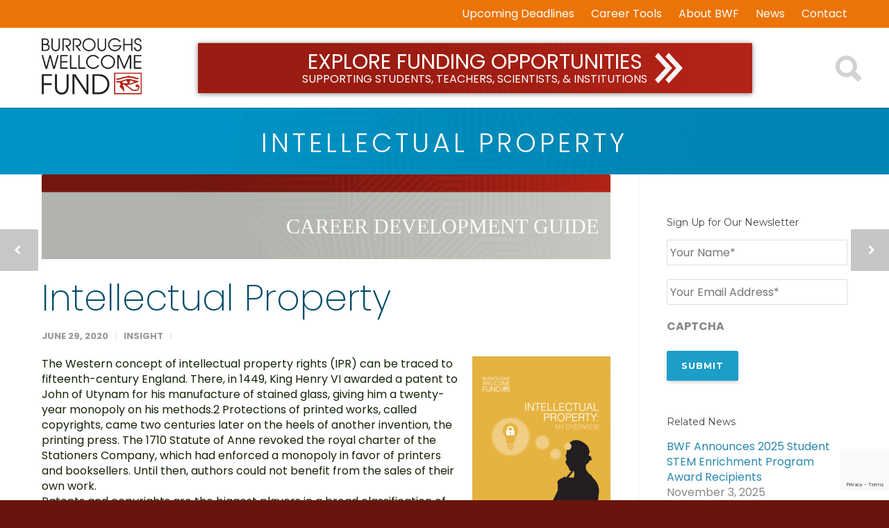

--- FILE ---
content_type: text/html; charset=UTF-8
request_url: https://www.bwfund.org/career-tool/intellectual-property/
body_size: 23603
content:
<!doctype html>
<html lang="en-US">
<head>
<script async src="https://www.googletagmanager.com/gtag/js?id=G-MHBKV37Q29"></script>
<script>
  window.dataLayer = window.dataLayer || [];
  function gtag(){dataLayer.push(arguments);}
  gtag('js', new Date());

  gtag('config', 'G-MHBKV37Q29');
</script>
<meta http-equiv="Content-Type" content="text/html; charset=UTF-8" />
<script type="text/javascript">
/* <![CDATA[ */
var gform;gform||(document.addEventListener("gform_main_scripts_loaded",function(){gform.scriptsLoaded=!0}),document.addEventListener("gform/theme/scripts_loaded",function(){gform.themeScriptsLoaded=!0}),window.addEventListener("DOMContentLoaded",function(){gform.domLoaded=!0}),gform={domLoaded:!1,scriptsLoaded:!1,themeScriptsLoaded:!1,isFormEditor:()=>"function"==typeof InitializeEditor,callIfLoaded:function(o){return!(!gform.domLoaded||!gform.scriptsLoaded||!gform.themeScriptsLoaded&&!gform.isFormEditor()||(gform.isFormEditor()&&console.warn("The use of gform.initializeOnLoaded() is deprecated in the form editor context and will be removed in Gravity Forms 3.1."),o(),0))},initializeOnLoaded:function(o){gform.callIfLoaded(o)||(document.addEventListener("gform_main_scripts_loaded",()=>{gform.scriptsLoaded=!0,gform.callIfLoaded(o)}),document.addEventListener("gform/theme/scripts_loaded",()=>{gform.themeScriptsLoaded=!0,gform.callIfLoaded(o)}),window.addEventListener("DOMContentLoaded",()=>{gform.domLoaded=!0,gform.callIfLoaded(o)}))},hooks:{action:{},filter:{}},addAction:function(o,r,e,t){gform.addHook("action",o,r,e,t)},addFilter:function(o,r,e,t){gform.addHook("filter",o,r,e,t)},doAction:function(o){gform.doHook("action",o,arguments)},applyFilters:function(o){return gform.doHook("filter",o,arguments)},removeAction:function(o,r){gform.removeHook("action",o,r)},removeFilter:function(o,r,e){gform.removeHook("filter",o,r,e)},addHook:function(o,r,e,t,n){null==gform.hooks[o][r]&&(gform.hooks[o][r]=[]);var d=gform.hooks[o][r];null==n&&(n=r+"_"+d.length),gform.hooks[o][r].push({tag:n,callable:e,priority:t=null==t?10:t})},doHook:function(r,o,e){var t;if(e=Array.prototype.slice.call(e,1),null!=gform.hooks[r][o]&&((o=gform.hooks[r][o]).sort(function(o,r){return o.priority-r.priority}),o.forEach(function(o){"function"!=typeof(t=o.callable)&&(t=window[t]),"action"==r?t.apply(null,e):e[0]=t.apply(null,e)})),"filter"==r)return e[0]},removeHook:function(o,r,t,n){var e;null!=gform.hooks[o][r]&&(e=(e=gform.hooks[o][r]).filter(function(o,r,e){return!!(null!=n&&n!=o.tag||null!=t&&t!=o.priority)}),gform.hooks[o][r]=e)}});
/* ]]> */
</script>

<!-- Mobile Specific Metas & Favicons -->
<meta name="viewport" content="width=device-width, initial-scale=1, maximum-scale=1, user-scalable=0"><link rel="shortcut icon" href="https://www.bwfund.org/wp-content/uploads/2020/06/bwf_favicons-05.png"><link rel="apple-touch-icon" href="https://www.bwfund.org/wp-content/uploads/2020/06/bwf_favicons-04.png"><link rel="apple-touch-icon" sizes="120x120" href="https://www.bwfund.org/wp-content/uploads/2020/06/bwf_favicons-02.png"><link rel="apple-touch-icon" sizes="76x76" href="https://www.bwfund.org/wp-content/uploads/2020/06/bwf_favicons-03.png"><link rel="apple-touch-icon" sizes="152x152" href="https://www.bwfund.org/wp-content/uploads/2020/06/bwf_favicons-01.png"><!-- WordPress Stuff -->
<meta name='robots' content='index, follow, max-image-preview:large, max-snippet:-1, max-video-preview:-1' />
	<style>img:is([sizes="auto" i], [sizes^="auto," i]) { contain-intrinsic-size: 3000px 1500px }</style>
	
	<!-- This site is optimized with the Yoast SEO plugin v26.6 - https://yoast.com/wordpress/plugins/seo/ -->
	<title>Intellectual Property - Burroughs Wellcome Fund</title>
	<link rel="canonical" href="https://www.bwfund.org/career-tool/intellectual-property/" />
	<meta property="og:locale" content="en_US" />
	<meta property="og:type" content="article" />
	<meta property="og:title" content="Intellectual Property - Burroughs Wellcome Fund" />
	<meta property="og:description" content="The Western concept of intellectual property rights (IPR) can be traced to fifteenth-century England. There, in 1449, King Henry VI awarded a patent to John of Utynam for his manufacture of stained glass, giving him a twenty-year monopoly on his methods.2 Protections of printed works, called copyrights, came two centuries later on the heels of another invention, the printing press. The 1710 Statute of Anne revoked the royal charter of the Stationers Company, which had enforced a monopoly in favor of printers and booksellers. Until then, authors could not benefit from the sales of their own work. Patents and copyrights are the biggest players in a broad classification of IPR, which includes trade secrets (what you know: information not available to the public); trademarks and brands (what you call it: unique identifiers of products and services); industrial design (what it looks like: visual designs of objects with aesthetic or commercial value); and geographical indication (where it’s made: “Made in Germany”). For the sciences in general and life sciences especially, patents loom large. For the purposes of this overview, let’s start with the patent—the lynchpin and driving force behind innovation and commercialization of biological inventions. To read more, download the PDF [&hellip;]" />
	<meta property="og:url" content="https://www.bwfund.org/career-tool/intellectual-property/" />
	<meta property="og:site_name" content="Burroughs Wellcome Fund" />
	<meta property="article:modified_time" content="2021-03-05T20:04:27+00:00" />
	<meta name="twitter:card" content="summary_large_image" />
	<meta name="twitter:label1" content="Est. reading time" />
	<meta name="twitter:data1" content="1 minute" />
	<script type="application/ld+json" class="yoast-schema-graph">{"@context":"https://schema.org","@graph":[{"@type":"WebPage","@id":"https://www.bwfund.org/career-tool/intellectual-property/","url":"https://www.bwfund.org/career-tool/intellectual-property/","name":"Intellectual Property - Burroughs Wellcome Fund","isPartOf":{"@id":"https://www.bwfund.org/#website"},"primaryImageOfPage":{"@id":"https://www.bwfund.org/career-tool/intellectual-property/#primaryimage"},"image":{"@id":"https://www.bwfund.org/career-tool/intellectual-property/#primaryimage"},"thumbnailUrl":"https://www.bwfund.org/wp-content/uploads/2020/06/career-tools_title-dev.svg","datePublished":"2020-06-29T21:31:16+00:00","dateModified":"2021-03-05T20:04:27+00:00","breadcrumb":{"@id":"https://www.bwfund.org/career-tool/intellectual-property/#breadcrumb"},"inLanguage":"en-US","potentialAction":[{"@type":"ReadAction","target":["https://www.bwfund.org/career-tool/intellectual-property/"]}]},{"@type":"ImageObject","inLanguage":"en-US","@id":"https://www.bwfund.org/career-tool/intellectual-property/#primaryimage","url":"https://www.bwfund.org/wp-content/uploads/2020/06/career-tools_title-dev.svg","contentUrl":"https://www.bwfund.org/wp-content/uploads/2020/06/career-tools_title-dev.svg","width":820,"height":122},{"@type":"BreadcrumbList","@id":"https://www.bwfund.org/career-tool/intellectual-property/#breadcrumb","itemListElement":[{"@type":"ListItem","position":1,"name":"Home","item":"https://www.bwfund.org/"},{"@type":"ListItem","position":2,"name":"Intellectual Property"}]},{"@type":"WebSite","@id":"https://www.bwfund.org/#website","url":"https://www.bwfund.org/","name":"Burroughs Wellcome Fund","description":"Just another WordPress site","potentialAction":[{"@type":"SearchAction","target":{"@type":"EntryPoint","urlTemplate":"https://www.bwfund.org/?s={search_term_string}"},"query-input":{"@type":"PropertyValueSpecification","valueRequired":true,"valueName":"search_term_string"}}],"inLanguage":"en-US"}]}</script>
	<!-- / Yoast SEO plugin. -->


<link rel='dns-prefetch' href='//www.google.com' />
<link rel='dns-prefetch' href='//fonts.googleapis.com' />
<link rel="alternate" type="application/rss+xml" title="Burroughs Wellcome Fund &raquo; Feed" href="https://www.bwfund.org/feed/" />
<link rel="alternate" type="application/rss+xml" title="Burroughs Wellcome Fund &raquo; Comments Feed" href="https://www.bwfund.org/comments/feed/" />
<script type="text/javascript">
/* <![CDATA[ */
window._wpemojiSettings = {"baseUrl":"https:\/\/s.w.org\/images\/core\/emoji\/16.0.1\/72x72\/","ext":".png","svgUrl":"https:\/\/s.w.org\/images\/core\/emoji\/16.0.1\/svg\/","svgExt":".svg","source":{"concatemoji":"https:\/\/www.bwfund.org\/wp-includes\/js\/wp-emoji-release.min.js?ver=6.8.3"}};
/*! This file is auto-generated */
!function(s,n){var o,i,e;function c(e){try{var t={supportTests:e,timestamp:(new Date).valueOf()};sessionStorage.setItem(o,JSON.stringify(t))}catch(e){}}function p(e,t,n){e.clearRect(0,0,e.canvas.width,e.canvas.height),e.fillText(t,0,0);var t=new Uint32Array(e.getImageData(0,0,e.canvas.width,e.canvas.height).data),a=(e.clearRect(0,0,e.canvas.width,e.canvas.height),e.fillText(n,0,0),new Uint32Array(e.getImageData(0,0,e.canvas.width,e.canvas.height).data));return t.every(function(e,t){return e===a[t]})}function u(e,t){e.clearRect(0,0,e.canvas.width,e.canvas.height),e.fillText(t,0,0);for(var n=e.getImageData(16,16,1,1),a=0;a<n.data.length;a++)if(0!==n.data[a])return!1;return!0}function f(e,t,n,a){switch(t){case"flag":return n(e,"\ud83c\udff3\ufe0f\u200d\u26a7\ufe0f","\ud83c\udff3\ufe0f\u200b\u26a7\ufe0f")?!1:!n(e,"\ud83c\udde8\ud83c\uddf6","\ud83c\udde8\u200b\ud83c\uddf6")&&!n(e,"\ud83c\udff4\udb40\udc67\udb40\udc62\udb40\udc65\udb40\udc6e\udb40\udc67\udb40\udc7f","\ud83c\udff4\u200b\udb40\udc67\u200b\udb40\udc62\u200b\udb40\udc65\u200b\udb40\udc6e\u200b\udb40\udc67\u200b\udb40\udc7f");case"emoji":return!a(e,"\ud83e\udedf")}return!1}function g(e,t,n,a){var r="undefined"!=typeof WorkerGlobalScope&&self instanceof WorkerGlobalScope?new OffscreenCanvas(300,150):s.createElement("canvas"),o=r.getContext("2d",{willReadFrequently:!0}),i=(o.textBaseline="top",o.font="600 32px Arial",{});return e.forEach(function(e){i[e]=t(o,e,n,a)}),i}function t(e){var t=s.createElement("script");t.src=e,t.defer=!0,s.head.appendChild(t)}"undefined"!=typeof Promise&&(o="wpEmojiSettingsSupports",i=["flag","emoji"],n.supports={everything:!0,everythingExceptFlag:!0},e=new Promise(function(e){s.addEventListener("DOMContentLoaded",e,{once:!0})}),new Promise(function(t){var n=function(){try{var e=JSON.parse(sessionStorage.getItem(o));if("object"==typeof e&&"number"==typeof e.timestamp&&(new Date).valueOf()<e.timestamp+604800&&"object"==typeof e.supportTests)return e.supportTests}catch(e){}return null}();if(!n){if("undefined"!=typeof Worker&&"undefined"!=typeof OffscreenCanvas&&"undefined"!=typeof URL&&URL.createObjectURL&&"undefined"!=typeof Blob)try{var e="postMessage("+g.toString()+"("+[JSON.stringify(i),f.toString(),p.toString(),u.toString()].join(",")+"));",a=new Blob([e],{type:"text/javascript"}),r=new Worker(URL.createObjectURL(a),{name:"wpTestEmojiSupports"});return void(r.onmessage=function(e){c(n=e.data),r.terminate(),t(n)})}catch(e){}c(n=g(i,f,p,u))}t(n)}).then(function(e){for(var t in e)n.supports[t]=e[t],n.supports.everything=n.supports.everything&&n.supports[t],"flag"!==t&&(n.supports.everythingExceptFlag=n.supports.everythingExceptFlag&&n.supports[t]);n.supports.everythingExceptFlag=n.supports.everythingExceptFlag&&!n.supports.flag,n.DOMReady=!1,n.readyCallback=function(){n.DOMReady=!0}}).then(function(){return e}).then(function(){var e;n.supports.everything||(n.readyCallback(),(e=n.source||{}).concatemoji?t(e.concatemoji):e.wpemoji&&e.twemoji&&(t(e.twemoji),t(e.wpemoji)))}))}((window,document),window._wpemojiSettings);
/* ]]> */
</script>
<style id='wp-emoji-styles-inline-css' type='text/css'>

	img.wp-smiley, img.emoji {
		display: inline !important;
		border: none !important;
		box-shadow: none !important;
		height: 1em !important;
		width: 1em !important;
		margin: 0 0.07em !important;
		vertical-align: -0.1em !important;
		background: none !important;
		padding: 0 !important;
	}
</style>
<link rel='stylesheet' id='wp-block-library-css' href='https://www.bwfund.org/wp-includes/css/dist/block-library/style.min.css?ver=6.8.3' type='text/css' media='all' />
<style id='classic-theme-styles-inline-css' type='text/css'>
/*! This file is auto-generated */
.wp-block-button__link{color:#fff;background-color:#32373c;border-radius:9999px;box-shadow:none;text-decoration:none;padding:calc(.667em + 2px) calc(1.333em + 2px);font-size:1.125em}.wp-block-file__button{background:#32373c;color:#fff;text-decoration:none}
</style>
<style id='safe-svg-svg-icon-style-inline-css' type='text/css'>
.safe-svg-cover{text-align:center}.safe-svg-cover .safe-svg-inside{display:inline-block;max-width:100%}.safe-svg-cover svg{fill:currentColor;height:100%;max-height:100%;max-width:100%;width:100%}

</style>
<style id='global-styles-inline-css' type='text/css'>
:root{--wp--preset--aspect-ratio--square: 1;--wp--preset--aspect-ratio--4-3: 4/3;--wp--preset--aspect-ratio--3-4: 3/4;--wp--preset--aspect-ratio--3-2: 3/2;--wp--preset--aspect-ratio--2-3: 2/3;--wp--preset--aspect-ratio--16-9: 16/9;--wp--preset--aspect-ratio--9-16: 9/16;--wp--preset--color--black: #000000;--wp--preset--color--cyan-bluish-gray: #abb8c3;--wp--preset--color--white: #ffffff;--wp--preset--color--pale-pink: #f78da7;--wp--preset--color--vivid-red: #cf2e2e;--wp--preset--color--luminous-vivid-orange: #ff6900;--wp--preset--color--luminous-vivid-amber: #fcb900;--wp--preset--color--light-green-cyan: #7bdcb5;--wp--preset--color--vivid-green-cyan: #00d084;--wp--preset--color--pale-cyan-blue: #8ed1fc;--wp--preset--color--vivid-cyan-blue: #0693e3;--wp--preset--color--vivid-purple: #9b51e0;--wp--preset--gradient--vivid-cyan-blue-to-vivid-purple: linear-gradient(135deg,rgba(6,147,227,1) 0%,rgb(155,81,224) 100%);--wp--preset--gradient--light-green-cyan-to-vivid-green-cyan: linear-gradient(135deg,rgb(122,220,180) 0%,rgb(0,208,130) 100%);--wp--preset--gradient--luminous-vivid-amber-to-luminous-vivid-orange: linear-gradient(135deg,rgba(252,185,0,1) 0%,rgba(255,105,0,1) 100%);--wp--preset--gradient--luminous-vivid-orange-to-vivid-red: linear-gradient(135deg,rgba(255,105,0,1) 0%,rgb(207,46,46) 100%);--wp--preset--gradient--very-light-gray-to-cyan-bluish-gray: linear-gradient(135deg,rgb(238,238,238) 0%,rgb(169,184,195) 100%);--wp--preset--gradient--cool-to-warm-spectrum: linear-gradient(135deg,rgb(74,234,220) 0%,rgb(151,120,209) 20%,rgb(207,42,186) 40%,rgb(238,44,130) 60%,rgb(251,105,98) 80%,rgb(254,248,76) 100%);--wp--preset--gradient--blush-light-purple: linear-gradient(135deg,rgb(255,206,236) 0%,rgb(152,150,240) 100%);--wp--preset--gradient--blush-bordeaux: linear-gradient(135deg,rgb(254,205,165) 0%,rgb(254,45,45) 50%,rgb(107,0,62) 100%);--wp--preset--gradient--luminous-dusk: linear-gradient(135deg,rgb(255,203,112) 0%,rgb(199,81,192) 50%,rgb(65,88,208) 100%);--wp--preset--gradient--pale-ocean: linear-gradient(135deg,rgb(255,245,203) 0%,rgb(182,227,212) 50%,rgb(51,167,181) 100%);--wp--preset--gradient--electric-grass: linear-gradient(135deg,rgb(202,248,128) 0%,rgb(113,206,126) 100%);--wp--preset--gradient--midnight: linear-gradient(135deg,rgb(2,3,129) 0%,rgb(40,116,252) 100%);--wp--preset--font-size--small: 13px;--wp--preset--font-size--medium: 20px;--wp--preset--font-size--large: 36px;--wp--preset--font-size--x-large: 42px;--wp--preset--spacing--20: 0.44rem;--wp--preset--spacing--30: 0.67rem;--wp--preset--spacing--40: 1rem;--wp--preset--spacing--50: 1.5rem;--wp--preset--spacing--60: 2.25rem;--wp--preset--spacing--70: 3.38rem;--wp--preset--spacing--80: 5.06rem;--wp--preset--shadow--natural: 6px 6px 9px rgba(0, 0, 0, 0.2);--wp--preset--shadow--deep: 12px 12px 50px rgba(0, 0, 0, 0.4);--wp--preset--shadow--sharp: 6px 6px 0px rgba(0, 0, 0, 0.2);--wp--preset--shadow--outlined: 6px 6px 0px -3px rgba(255, 255, 255, 1), 6px 6px rgba(0, 0, 0, 1);--wp--preset--shadow--crisp: 6px 6px 0px rgba(0, 0, 0, 1);}:where(.is-layout-flex){gap: 0.5em;}:where(.is-layout-grid){gap: 0.5em;}body .is-layout-flex{display: flex;}.is-layout-flex{flex-wrap: wrap;align-items: center;}.is-layout-flex > :is(*, div){margin: 0;}body .is-layout-grid{display: grid;}.is-layout-grid > :is(*, div){margin: 0;}:where(.wp-block-columns.is-layout-flex){gap: 2em;}:where(.wp-block-columns.is-layout-grid){gap: 2em;}:where(.wp-block-post-template.is-layout-flex){gap: 1.25em;}:where(.wp-block-post-template.is-layout-grid){gap: 1.25em;}.has-black-color{color: var(--wp--preset--color--black) !important;}.has-cyan-bluish-gray-color{color: var(--wp--preset--color--cyan-bluish-gray) !important;}.has-white-color{color: var(--wp--preset--color--white) !important;}.has-pale-pink-color{color: var(--wp--preset--color--pale-pink) !important;}.has-vivid-red-color{color: var(--wp--preset--color--vivid-red) !important;}.has-luminous-vivid-orange-color{color: var(--wp--preset--color--luminous-vivid-orange) !important;}.has-luminous-vivid-amber-color{color: var(--wp--preset--color--luminous-vivid-amber) !important;}.has-light-green-cyan-color{color: var(--wp--preset--color--light-green-cyan) !important;}.has-vivid-green-cyan-color{color: var(--wp--preset--color--vivid-green-cyan) !important;}.has-pale-cyan-blue-color{color: var(--wp--preset--color--pale-cyan-blue) !important;}.has-vivid-cyan-blue-color{color: var(--wp--preset--color--vivid-cyan-blue) !important;}.has-vivid-purple-color{color: var(--wp--preset--color--vivid-purple) !important;}.has-black-background-color{background-color: var(--wp--preset--color--black) !important;}.has-cyan-bluish-gray-background-color{background-color: var(--wp--preset--color--cyan-bluish-gray) !important;}.has-white-background-color{background-color: var(--wp--preset--color--white) !important;}.has-pale-pink-background-color{background-color: var(--wp--preset--color--pale-pink) !important;}.has-vivid-red-background-color{background-color: var(--wp--preset--color--vivid-red) !important;}.has-luminous-vivid-orange-background-color{background-color: var(--wp--preset--color--luminous-vivid-orange) !important;}.has-luminous-vivid-amber-background-color{background-color: var(--wp--preset--color--luminous-vivid-amber) !important;}.has-light-green-cyan-background-color{background-color: var(--wp--preset--color--light-green-cyan) !important;}.has-vivid-green-cyan-background-color{background-color: var(--wp--preset--color--vivid-green-cyan) !important;}.has-pale-cyan-blue-background-color{background-color: var(--wp--preset--color--pale-cyan-blue) !important;}.has-vivid-cyan-blue-background-color{background-color: var(--wp--preset--color--vivid-cyan-blue) !important;}.has-vivid-purple-background-color{background-color: var(--wp--preset--color--vivid-purple) !important;}.has-black-border-color{border-color: var(--wp--preset--color--black) !important;}.has-cyan-bluish-gray-border-color{border-color: var(--wp--preset--color--cyan-bluish-gray) !important;}.has-white-border-color{border-color: var(--wp--preset--color--white) !important;}.has-pale-pink-border-color{border-color: var(--wp--preset--color--pale-pink) !important;}.has-vivid-red-border-color{border-color: var(--wp--preset--color--vivid-red) !important;}.has-luminous-vivid-orange-border-color{border-color: var(--wp--preset--color--luminous-vivid-orange) !important;}.has-luminous-vivid-amber-border-color{border-color: var(--wp--preset--color--luminous-vivid-amber) !important;}.has-light-green-cyan-border-color{border-color: var(--wp--preset--color--light-green-cyan) !important;}.has-vivid-green-cyan-border-color{border-color: var(--wp--preset--color--vivid-green-cyan) !important;}.has-pale-cyan-blue-border-color{border-color: var(--wp--preset--color--pale-cyan-blue) !important;}.has-vivid-cyan-blue-border-color{border-color: var(--wp--preset--color--vivid-cyan-blue) !important;}.has-vivid-purple-border-color{border-color: var(--wp--preset--color--vivid-purple) !important;}.has-vivid-cyan-blue-to-vivid-purple-gradient-background{background: var(--wp--preset--gradient--vivid-cyan-blue-to-vivid-purple) !important;}.has-light-green-cyan-to-vivid-green-cyan-gradient-background{background: var(--wp--preset--gradient--light-green-cyan-to-vivid-green-cyan) !important;}.has-luminous-vivid-amber-to-luminous-vivid-orange-gradient-background{background: var(--wp--preset--gradient--luminous-vivid-amber-to-luminous-vivid-orange) !important;}.has-luminous-vivid-orange-to-vivid-red-gradient-background{background: var(--wp--preset--gradient--luminous-vivid-orange-to-vivid-red) !important;}.has-very-light-gray-to-cyan-bluish-gray-gradient-background{background: var(--wp--preset--gradient--very-light-gray-to-cyan-bluish-gray) !important;}.has-cool-to-warm-spectrum-gradient-background{background: var(--wp--preset--gradient--cool-to-warm-spectrum) !important;}.has-blush-light-purple-gradient-background{background: var(--wp--preset--gradient--blush-light-purple) !important;}.has-blush-bordeaux-gradient-background{background: var(--wp--preset--gradient--blush-bordeaux) !important;}.has-luminous-dusk-gradient-background{background: var(--wp--preset--gradient--luminous-dusk) !important;}.has-pale-ocean-gradient-background{background: var(--wp--preset--gradient--pale-ocean) !important;}.has-electric-grass-gradient-background{background: var(--wp--preset--gradient--electric-grass) !important;}.has-midnight-gradient-background{background: var(--wp--preset--gradient--midnight) !important;}.has-small-font-size{font-size: var(--wp--preset--font-size--small) !important;}.has-medium-font-size{font-size: var(--wp--preset--font-size--medium) !important;}.has-large-font-size{font-size: var(--wp--preset--font-size--large) !important;}.has-x-large-font-size{font-size: var(--wp--preset--font-size--x-large) !important;}
:where(.wp-block-post-template.is-layout-flex){gap: 1.25em;}:where(.wp-block-post-template.is-layout-grid){gap: 1.25em;}
:where(.wp-block-columns.is-layout-flex){gap: 2em;}:where(.wp-block-columns.is-layout-grid){gap: 2em;}
:root :where(.wp-block-pullquote){font-size: 1.5em;line-height: 1.6;}
</style>
<link rel='stylesheet' id='insight-designs-custom-youtube-embed-css-css' href='https://www.bwfund.org/wp-content/plugins/insight-designs-custom-youtube-embed/css/insight-designs-custom-youtube-embed.css?ver=6.8.3' type='text/css' media='all' />
<link rel='stylesheet' id='nd_options_style-css' href='https://www.bwfund.org/wp-content/plugins/nd-shortcodes/css/style.css?ver=6.8.3' type='text/css' media='all' />
<link rel='stylesheet' id='wpex-infgrapihcs-css' href='https://www.bwfund.org/wp-content/plugins/wp-timelines/css/style-infographics.css?ver=1.0' type='text/css' media='all' />
<link rel='stylesheet' id='wpex-google-fonts-css' href='//fonts.googleapis.com/css?family=Source+Sans+Pro%7CPoppins%7CPoppins&#038;ver=1.0.0' type='text/css' media='all' />
<link rel='stylesheet' id='wpex-ex_s_lick-css' href='https://www.bwfund.org/wp-content/plugins/wp-timelines/js/ex_s_lick/ex_s_lick.css?ver=6.8.3' type='text/css' media='all' />
<link rel='stylesheet' id='wpex-ex_s_lick-theme-css' href='https://www.bwfund.org/wp-content/plugins/wp-timelines/js/ex_s_lick/ex_s_lick-theme.css?ver=6.8.3' type='text/css' media='all' />
<link rel='stylesheet' id='wpex-timeline-animate-css' href='https://www.bwfund.org/wp-content/plugins/wp-timelines/css/animate.css?ver=6.8.3' type='text/css' media='all' />
<link rel='stylesheet' id='wpex-timeline-css-css' href='https://www.bwfund.org/wp-content/plugins/wp-timelines/css/style.css?ver=3.6' type='text/css' media='all' />
<link rel='stylesheet' id='wpex-timeline-sidebyside-css' href='https://www.bwfund.org/wp-content/plugins/wp-timelines/css/style-sidebyside.css?ver=6.8.3' type='text/css' media='all' />
<link rel='stylesheet' id='wpex-horiz-css-css' href='https://www.bwfund.org/wp-content/plugins/wp-timelines/css/horiz-style.css?ver=3.2' type='text/css' media='all' />
<link rel='stylesheet' id='wpex-timeline-dark-css-css' href='https://www.bwfund.org/wp-content/plugins/wp-timelines/css/dark.css?ver=6.8.3' type='text/css' media='all' />
<style id='wpex-timeline-dark-css-inline-css' type='text/css'>
    .wpex-timeline > li .wpex-timeline-icon .fa{font-weight: normal;}
    	.wpextl-loadicon,
    .wpextl-loadicon::before,
	.wpextl-loadicon::after{ border-left-color:#ec7304}
    .wpex-filter > .fa,
    .wpex-endlabel.wpex-loadmore span, .wpex-tltitle.wpex-loadmore span, .wpex-loadmore .loadmore-timeline,
    .wpex-timeline-list.show-icon .wpex-timeline > li:after, .wpex-timeline-list.show-icon .wpex-timeline > li:first-child:before,
    .wpex-timeline-list.show-icon .wpex-timeline.style-center > li .wpex-content-left .wpex-leftdate,
    .wpex-timeline-list.show-icon li .wpex-timeline-icon .fa,
    .wpex .timeline-details .wptl-readmore > a:hover,
    .wpex-spinner > div,
    .wpex.horizontal-timeline .ex_s_lick-prev:hover, .wpex.horizontal-timeline .ex_s_lick-next:hover,
    .wpex.horizontal-timeline .horizontal-content .ex_s_lick-next:hover,
    .wpex.horizontal-timeline .horizontal-content .ex_s_lick-prev:hover,
    .wpex.horizontal-timeline .horizontal-nav li.ex_s_lick-current span.tl-point:before,
    .wpex.horizontal-timeline.tl-hozsteps .horizontal-nav li.ex_s_lick-current span.tl-point i,
    .timeline-navigation a.btn,
    .timeline-navigation div > a,
    .wpex.horizontal-timeline.ex-multi-item .horizontal-nav li .wpex_point:before,
    .wpex.horizontal-timeline.ex-multi-item .horizontal-nav li.ex_s_lick-current .wpex_point:before,
    .wpex.wpex-horizontal-3.ex-multi-item .horizontal-nav  h2 a,
    .wpex-timeline-list:not(.show-icon) .wptl-feature-name span,
    .wpex.horizontal-timeline.ex-multi-item:not(.wpex-horizontal-4) .horizontal-nav li span.wpex_point,
    .wpex.horizontal-timeline.ex-multi-item:not(.wpex-horizontal-4) .horizontal-nav li span.wpex_point,
    .show-wide_img .wpex-timeline > li .wpex-timeline-time span.tll-date,
    .wpex-timeline-list.show-bg.left-tl li .wpex-timeline-label .wpex-content-left .wpex-leftdate,
    .wpex-timeline-list.show-simple:not(.show-simple-bod) ul li .wpex-timeline-time .tll-date,
    .show-box-color .tlb-time,
    .sidebyside-tl.show-classic span.tll-date,
    .wptl-back-to-list a,
    .wpex.horizontal-timeline.ex-multi-item.wpex-horizontal-8 .hoz-tldate,
    .wpex.horizontal-timeline.ex-multi-item.wpex-horizontal-9 .wpex-timeline-label:before,
    .wpex-timeline > li .wpex-timeline-icon .fa{ background:#ec7304}
    .wpex-timeline-list.show-icon li .wpex-timeline-icon .fa:before,
    .wpex-filter span.active,
    .wpex-timeline-list.show-simple.show-simple-bod ul li .wpex-timeline-time .tll-date,
    .wpex-timeline-list.show-simple .wptl-readmore-center a,
    .wpex.horizontal-timeline .ex_s_lick-prev, .wpex.horizontal-timeline .ex_s_lick-next,
    .wpex.horizontal-timeline.tl-hozsteps .horizontal-nav li.prev_item:not(.ex_s_lick-current) span.tl-point i,
    .wpex.horizontal-timeline.ex-multi-item .horizontal-nav li span.wpex_point i,
    .wpex-timeline-list.show-clean .wpex-timeline > li .wpex-timeline-label h2,
    .wpex-timeline-list.show-simple li .wpex-timeline-icon .fa:not(.no-icon):before,
    .wpex.horizontal-timeline .extl-hoz-sbs .horizontal-nav li span.tl-point i,
    .show-wide_img.left-tl .wpex-timeline > li .wpex-timeline-icon .fa:not(.no-icon):not(.icon-img):before,
    .wpex.wpex-horizontal-8.ex-multi-item li .wpextt_templates .wptl-readmore a,
    .wpex.horizontal-timeline.ex-multi-item.wpex-horizontal-9.wpex-horizontal-10 .hoz-tldate,
    .wpex-timeline > li .wpex-timeline-time span:last-child{ color:#ec7304}
    .wpex .timeline-details .wptl-readmore > a,
    .wpex.horizontal-timeline .ex_s_lick-prev:hover, .wpex.horizontal-timeline .ex_s_lick-next:hover,
    .wpex.horizontal-timeline .horizontal-content .ex_s_lick-next:hover,
    .wpex.horizontal-timeline .horizontal-content .ex_s_lick-prev:hover,
    .wpex.horizontal-timeline .horizontal-nav li.ex_s_lick-current span.tl-point:before,
    .wpex.horizontal-timeline .ex_s_lick-prev, .wpex.horizontal-timeline .ex_s_lick-next,
    .wpex.horizontal-timeline .timeline-pos-select,
    .wpex.horizontal-timeline .horizontal-nav li.prev_item span.tl-point:before,
    .wpex.horizontal-timeline.tl-hozsteps .horizontal-nav li.ex_s_lick-current span.tl-point i,
    .wpex.horizontal-timeline.tl-hozsteps .timeline-hr, .wpex.horizontal-timeline.tl-hozsteps .timeline-pos-select,
    .wpex.horizontal-timeline.tl-hozsteps .horizontal-nav li.prev_item span.tl-point i,
    .wpex-timeline-list.left-tl.show-icon .wptl-feature-name,
    .wpex-timeline-list.show-icon .wptl-feature-name span,
    .wpex.horizontal-timeline.ex-multi-item .horizontal-nav li span.wpex_point i,
    .wpex.horizontal-timeline.ex-multi-item.wpex-horizontal-4 .wpextt_templates .wptl-readmore a,
    .wpex-timeline-list.show-box-color .style-center > li:nth-child(odd) .wpex-timeline-label,
	.wpex-timeline-list.show-box-color .style-center > li .wpex-timeline-label,
	.wpex-timeline-list.show-box-color .style-center > li:nth-child(odd) .wpex-timeline-icon .fa:after,
    #glightbox-body.extl-lb .gslide-description.description-right h3.lb-title:after,
    .wpex.horizontal-timeline.ex-multi-item .extl-hoz-sbs.style-7 .extl-sbd-details,
	.wpex-timeline-list.show-box-color li .wpex-timeline-icon i:after,
    .wpex.horizontal-timeline .extl-hoz-sbs .horizontal-nav li span.tl-point i,
    .wpex.horizontal-timeline.ex-multi-item.wpex-horizontal-8 .wpextt_templates >div,
    .wpex.horizontal-timeline .wpex-timeline-label .timeline-media .exwptl-left-bg,
    .wpex.wpex-horizontal-3.ex-multi-item .horizontal-nav .wpextt_templates .wptl-readmore a{border-color: #ec7304;}
    .wpex-timeline > li .wpex-timeline-label:before,
    .show-wide_img .wpex-timeline > li .wpex-timeline-time span.tll-date:before, 
    .wpex-timeline > li .wpex-timeline-label:before,
    .wpex-timeline-list.show-wide_img.left-tl .wpex-timeline > li .wpex-timeline-time span.tll-date:before,
    .wpex-timeline-list.show-icon.show-bg .wpex-timeline > li .wpex-timeline-label:after,
    .wpex-timeline-list.show-icon .wpex-timeline.style-center > li .wpex-timeline-label:after
    {border-right-color: #ec7304;}
    .wpex-filter span,
    .wpex-timeline > li .wpex-timeline-label{border-left-color: #ec7304;}
    .wpex-timeline-list.show-wide_img .wpex-timeline > li .timeline-details,
    .wpex.horizontal-timeline.ex-multi-item.wpex-horizontal-8 .horizontal-nav .wpextt_templates .wptl-readmore,
    .wpex.horizontal-timeline.ex-multi-item:not(.wpex-horizontal-4) .horizontal-nav li span.wpex_point:after{border-top-color: #ec7304;}
    .wpex.horizontal-timeline.ex-multi-item.wpex-horizontal-8 .hoz-tldate:before,
    .wpex.wpex-horizontal-3.ex-multi-item .wpex-timeline-label .timeline-details:after{border-bottom-color: #ec7304;}
    @media (min-width: 768px){
        .wpex-timeline.style-center > li:nth-child(odd) .wpex-timeline-label{border-right-color: #ec7304;}
        .show-wide_img .wpex-timeline > li:nth-child(even) .wpex-timeline-time span.tll-date:before,
        .wpex-timeline.style-center > li:nth-child(odd) .wpex-timeline-label:before,
        .wpex-timeline-list.show-icon .style-center > li:nth-child(odd) .wpex-timeline-label:after{border-left-color: #ec7304;}
    }
	        .left-tl:not(.show-icon) .wpex-timeline > li .wpex-timeline-label{border-right-color: #ec7304;}
        .left-tl .wpex-timeline > li .wpex-timeline-label:before{border-left-color: #ec7304;}
        	.wpex-timeline-list,
    .wpex .wptl-excerpt,
    .wpex-single-timeline,
    .glightbox-clean .gslide-desc,
    #glightbox-body.extl-lb .gslide-description.description-right p,
    .extl-hoz-sbd-ct,
	.wpex{font-family: "Poppins", sans-serif;}
    .wptl-excerpt,
    .glightbox-clean .gslide-desc,
    #glightbox-body.extl-lb .gslide-description.description-right p,
    .extl-hoz-sbd-ct,
    .wptl-filter-box select,
    .wpex-timeline > li .wpex-timeline-label{color: #333333;}
    .wpex-timeline-list,
    .wpex .wptl-excerpt,
    .wpex-single-timeline,
	.wpex,
    .wptl-filter-box select,
    .glightbox-clean .gslide-desc,
    .extl-hoz-sbd-ct,
    #glightbox-body.extl-lb .gslide-description.description-right p,
    .wpex-timeline > li .wpex-timeline-label{font-size:12px;}
	.wpex-single-timeline h1.tl-title,
	.wpex-timeline-list.show-icon li .wpex-content-left,
    .wpex-timeline-list .wptl-feature-name span,
    .wpex .wpex-dates a, .wpex h2, .wpex h2 a, .wpex .timeline-details h2,
    .wpex-timeline > li .wpex-timeline-time span:last-child,
    .extl-lb .gslide-description.description-right h3.lb-title,
    .wpex-timeline > li .wpex-timeline-label h2 a,
    .wpex.horizontal-timeline .extl-hoz-sbs h2 a, 
    .wpex.horizontal-timeline .wpex-timeline-label h2 a,
    #glightbox-body.extl-lb .gslide-description.description-right h3.lb-title,
    .wpex .timeline-details h2{
        font-family: "Poppins", sans-serif;        color:#9a1d12;    }
	.wpex-single-timeline h1.tl-title,
    .wpex-timeline-list .wptl-feature-name span,
    .wpex-timeline > li .wpex-timeline-time span:last-child,
    #glightbox-body.extl-lb .gslide-description.description-right h3.lb-title,
	.wpex h2, .wpex h2 a, .wpex .timeline-details h2, .wpex .timeline-details h2{font-size: 16px;}
    .wptl-more-meta span a, .wptl-more-meta span,
    .wpex-endlabel.wpex-loadmore span, .wpex-tltitle.wpex-loadmore span, .wpex-loadmore .loadmore-timeline,
    .wpex-timeline > li .wpex-timeline-time span.info-h,
    .wpex .timeline-details .wptl-readmore > a,
    #glightbox-body.extl-lb .gslide-description.description-right h3.lb-title + span,
    li .wptl-readmore-center > a{color: #ec7304;}
			.wpifgr-timeline.ifgr-fline .infogr-list > li:nth-child(even) .tlif-contai, .wpifgr-timeline.ifgr-fline .infogr-list > li:nth-child(even) .tlif-contai:before, .wpifgr-timeline.ifgr-fline .infogr-list > li:nth-child(odd) .tlif-contai, .wpifgr-timeline.ifgr-fline .infogr-list > li:nth-child(odd) .tlif-contai:after, .wpifgr-timeline.ifgr-fline .infogr-list > li .tlif-content:before, .wpifgr-timeline.ifgr-fline .infogr-list > li:nth-child(even) .tlif-contai:after, .wpifgr-timeline.ifgr-fline .infogr-list > li:last-child .tlif-content:after, .wpifgr-timeline.ifgr-fline .infogr-list > li:nth-child(odd) .tlif-contai:before,
			.wpifgr-timeline.inf-stl-1 .tlif-img,
			.wpifgr-timeline .infogr-list .tlif-readmore a,
			ul.infogr-list.exif-nb-even + .extl-info-end.wpex-loadmore span:after,
			ul.infogr-list.exif-nb-even + .hidden + .extl-info-end.wpex-loadmore span:after,
			ul.infogr-list.exif-nb-even + .exif-loadmore .loadmore-timeline:after,
			.wpifgr-timeline .infogr-list li:nth-child(even) .tlif-readmore a,
			.wpifgr-timeline.inf-stl-2 .infogr-list > li .tlif-img span.tlif-icon,
			.wpifgr-timeline.inf-stl-2 li .tlif-img > a,
			.wpifgr-timeline.inf-stl-2 li .tlif-img > .tlif-media,
			.wpifgr-timeline.inf-stl-3 .infogr-list a.tlif-img-link,
			.wpifgr-timeline.inf-stl-1 .infogr-list > li .tlif-content .tlif-media,
			.exif-loadmore.wpex-loadmore .loadmore-timeline:after, .extl-info-end.wpex-loadmore span:after, .extl-info-start.wpex-tltitle.wpex-loadmore span:after{ border-color: #ec7304;}
			.wpifgr-timeline.inf-stl-1 .tlif-img,
			.wpifgr-timeline.inf-stl-3 span.tlif-icon, .wpifgr-timeline.inf-stl-1 span.tlif-icon{background: #ec7304}
			.wpifgr-timeline.inf-stl-2 .infogr-list > li .tlif-img span.tlif-icon,
			.wpifgr-timeline .infogr-list > li .tlif-content .tlif-info span.tll-date{ color:#ec7304}

						.wpifgr-timeline{font-family: "Poppins", sans-serif;}
						.wpifgr-timeline{color: #333333;}
						.wpifgr-timeline{font-size: 12px;}
						.wpifgr-timeline .tlif-title{color: #9a1d12;}
						.wpifgr-timeline .tlif-title{font-family: Poppins;}
						.wpifgr-timeline .tlif-title{font-size: 16px;}
			
</style>
<link rel='stylesheet' id='wpex-timeline-rtl-css-css' href='https://www.bwfund.org/wp-content/plugins/wp-timelines/css/rtl.css?ver=6.8.3' type='text/css' media='all' />
<link rel='stylesheet' id='parent-style-css' href='https://www.bwfund.org/wp-content/themes/unicon/style.css?ver=6.8.3' type='text/css' media='all' />
<link rel='stylesheet' id='stylesheet-css' href='https://www.bwfund.org/wp-content/themes/bwfund/style.css?ver=1' type='text/css' media='all' />
<link rel='stylesheet' id='js_composer_front-css' href='https://www.bwfund.org/wp-content/plugins/js_composer/assets/css/js_composer.min.css?ver=8.7.2' type='text/css' media='all' />
<link rel='stylesheet' id='shortcodes-css' href='https://www.bwfund.org/wp-content/themes/unicon/framework/css/shortcodes.css?ver=6.8.3' type='text/css' media='all' />
<link rel='stylesheet' id='responsive-css' href='https://www.bwfund.org/wp-content/themes/unicon/framework/css/responsive.css?ver=6.8.3' type='text/css' media='all' />
<link rel='stylesheet' id='redux-google-fonts-minti_data-css' href='https://fonts.googleapis.com/css?family=Poppins%3A100%2C200%2C300%2C400%2C500%2C600%2C700%2C800%2C900%2C100italic%2C200italic%2C300italic%2C400italic%2C500italic%2C600italic%2C700italic%2C800italic%2C900italic%7CMontserrat%3A100%2C200%2C300%2C400%2C500%2C600%2C700%2C800%2C900%2C100italic%2C200italic%2C300italic%2C400italic%2C500italic%2C600italic%2C700italic%2C800italic%2C900italic%7COpen+Sans&#038;subset=latin-ext&#038;ver=1762795627' type='text/css' media='all' />
<script type="text/javascript" src="https://www.bwfund.org/wp-includes/js/jquery/jquery.min.js?ver=3.7.1" id="jquery-core-js"></script>
<script type="text/javascript" src="https://www.bwfund.org/wp-includes/js/jquery/jquery-migrate.min.js?ver=3.4.1" id="jquery-migrate-js"></script>
<script></script><link rel="https://api.w.org/" href="https://www.bwfund.org/wp-json/" /><link rel="alternate" title="JSON" type="application/json" href="https://www.bwfund.org/wp-json/wp/v2/career_tool/904" /><link rel="EditURI" type="application/rsd+xml" title="RSD" href="https://www.bwfund.org/xmlrpc.php?rsd" />
<meta name="generator" content="WordPress 6.8.3" />
<meta name="generator" content="Seriously Simple Podcasting 3.14.1" />
<link rel='shortlink' href='https://www.bwfund.org/?p=904' />
<link rel="alternate" title="oEmbed (JSON)" type="application/json+oembed" href="https://www.bwfund.org/wp-json/oembed/1.0/embed?url=https%3A%2F%2Fwww.bwfund.org%2Fcareer-tool%2Fintellectual-property%2F" />
<link rel="alternate" title="oEmbed (XML)" type="text/xml+oembed" href="https://www.bwfund.org/wp-json/oembed/1.0/embed?url=https%3A%2F%2Fwww.bwfund.org%2Fcareer-tool%2Fintellectual-property%2F&#038;format=xml" />

<link rel="alternate" type="application/rss+xml" title="Podcast RSS feed" href="https://www.bwfund.org/feed/podcast" />

<style type="text/css">
body{font:400 16px Poppins,Arial,Helvetica,sans-serif;color:#162308;line-height:1.4;}.wrapall,.boxed-layout{background-color:#ffffff;}body.page-template-page-blank-php{background:#ffffff !important;}h1,.title-h1{font:200 52px Poppins,Arial,Helvetica,sans-serif;color:#004a68;}h2{font:200 36px Poppins,Arial,Helvetica,sans-serif;color:#004a68;}h3{font:200 28px Poppins,Arial,Helvetica,sans-serif;color:#004a68;}h4{font:200 24px Poppins,Arial,Helvetica,sans-serif;color:#004a68;}h5{font:200 18px Poppins,Arial,Helvetica,sans-serif;color:#004a68;}h6{font:200 14px Poppins,Arial,Helvetica,sans-serif;color:#004a68;}.title{font-family:'Poppins',Arial,Helvetica,sans-serif;}h1 a,h2 a,h3 a,h4 a,h5 a,h6 a{font-weight:inherit;color:inherit;}h1 a:hover,h2 a:hover,h3 a:hover,h4 a:hover,h5 a:hover,h6 a:hover,a:hover h1,a:hover h2,a:hover h3,a:hover h4,a:hover h5,a:hover h6{color:#333333;}a{color:#0b7aa3;}a:hover{color:#333333;}input[type='text'],input[type='password'],input[type='email'],input[type='tel'],input[type='date'],input[type='number'],textarea,select{font-family:Poppins,Arial,Helvetica,sans-serif;font-size:16px;}#sidebar .widget h3{font:14px Montserrat,Arial,Helvetica,sans-serif;color:#444444;}.container .twelve.alt.sidebar-right,.container .twelve.alt.sidebar-left,#sidebar.sidebar-right #sidebar-widgets,#sidebar.sidebar-left #sidebar-widgets{border-color:#efefef;}#topbar{background:#ec7406;color:#ffeedb;}#topbar a{color:#ffffff;}#topbar a:hover{color:;}@media only screen and (max-width:767px){#topbar .topbar-col1{background:#ec7406;}} #navigation > ul > li > a{font:300 15px Poppins,Arial,Helvetica,sans-serif;color:#ffffff;}#navigation > ul > li:hover > a,#navigation > ul > li > a:hover{color:#ffffff;}#navigation li.current-menu-item > a:hover,#navigation li.current-page-ancestor > a:hover,#navigation li.current-menu-ancestor > a:hover,#navigation li.current-menu-parent > a:hover,#navigation li.current_page_ancestor > a:hover,#navigation > ul > li.sfHover > a{color:#ffffff;}#navigation li.current-menu-item > a,#navigation li.current-page-ancestor > a,#navigation li.current-menu-ancestor > a,#navigation li.current-menu-parent > a,#navigation li.current_page_ancestor > a{color:#ffffff;}#navigation ul li:hover{border-color:#ffffff;}#navigation li.current-menu-item,#navigation li.current-page-ancestor,#navigation li.current-menu-ancestor,#navigation li.current-menu-parent,#navigation li.current_page_ancestor{border-color:#ffffff;}#navigation .sub-menu{background:#262626;}#navigation .sub-menu li a{font:300 13px Poppins,Arial,Helvetica,sans-serif;color:#bbbbbb;}#navigation .sub-menu li a:hover{color:#ffffff;}#navigation .sub-menu li.current_page_item > a,#navigation .sub-menu li.current_page_item > a:hover,#navigation .sub-menu li.current-menu-item > a,#navigation .sub-menu li.current-menu-item > a:hover,#navigation .sub-menu li.current-page-ancestor > a,#navigation .sub-menu li.current-page-ancestor > a:hover,#navigation .sub-menu li.current-menu-ancestor > a,#navigation .sub-menu li.current-menu-ancestor > a:hover,#navigation .sub-menu li.current-menu-parent > a,#navigation .sub-menu li.current-menu-parent > a:hover,#navigation .sub-menu li.current_page_ancestor > a,#navigation .sub-menu li.current_page_ancestor > a:hover{color:#ffffff;}#navigation .sub-menu li a,#navigation .sub-menu ul li a{border-color:#333333;}#navigation > ul > li.megamenu > ul.sub-menu{background:#262626;border-color:#ffffff;}#navigation > ul > li.megamenu > ul > li{border-right-color:#333333 !important;}#navigation > ul > li.megamenu ul li a{color:#bbbbbb;}#navigation > ul > li.megamenu > ul > li > a{color:#ffffff;}#navigation > ul > li.megamenu > ul ul li a:hover,#header #navigation > ul > li.megamenu > ul ul li.current-menu-item a{color:#ffffff !important;background-color:#333333 !important;} #search-btn,#shopping-btn,#close-search-btn{color:#bbbbbb;}#search-btn:hover,#shopping-btn:hover,#close-search-btn:hover{color:#999999;}#slogan{font:400 20px Open Sans,Arial,Helvetica,sans-serif;color:#777777;margin-top:26px;} #mobile-navigation{background:#262626;}#mobile-navigation ul li a{font:300 13px Poppins,Arial,Helvetica,sans-serif;color:#bbbbbb;border-bottom-color:#333333 !important;}#mobile-navigation ul li a:hover,#mobile-navigation ul li a:hover [class^='fa-'],#mobile-navigation li.open > a,#mobile-navigation ul li.current-menu-item > a,#mobile-navigation ul li.current-menu-ancestor > a{color:#ffffff;}body #mobile-navigation li.open > a [class^='fa-']{color:#ffffff;}#mobile-navigation form,#mobile-navigation form input{background:#444444;color:#cccccc;}#mobile-navigation form:before{color:#cccccc;}#mobile-header{background:#ffffff;height:115px;}#mobile-navigation-btn,#mobile-cart-btn,#mobile-shopping-btn{color:#bbbbbb;line-height:115px;}#mobile-navigation-btn:hover,#mobile-cart-btn:hover,#mobile-shopping-btn:hover{color:#999999;}#mobile-header .logo{margin-top:15px;} #header.header-v1{height:115px;background:#ffffff;}.header-v1 .logo{margin-top:15px;}.header-v1 #navigation > ul > li{height:115px;padding-top:22px;}.header-v1 #navigation .sub-menu{top:115px;}.header-v1 .header-icons-divider{line-height:115px;background:#700548;}#header.header-v1 .widget_shopping_cart{top:115px;}.header-v1 #search-btn,.header-v1 #close-search-btn,.header-v1 #shopping-btn{line-height:115px;}.header-v1 #search-top,.header-v1 #search-top input{height:115px;}.header-v1 #search-top input{color:#666666;font-family:Poppins,Arial,Helvetica,sans-serif;} #header.header-v3{background:#ffffff;}.header-v3 .navigation-wrap{background:#ffffff;border-top:1px solid #700548;}.header-v3 .logo{margin-top:30px;margin-bottom:30px;} #header.header-v4{background:#ffffff;}.header-v4 .navigation-wrap{background:#ffffff;border-top:1px solid #700548;}.header-v4 .logo{margin-top:30px;margin-bottom:30px;} #transparentimage{padding:115px 0 0 0;}.header-is-transparent #mobile-navigation{top:115px;} .stuck{background:#ffffff;} .titlebar h1,.title-h1{font:22px Open Sans,Arial,Helvetica,sans-serif;color:#777777;}#fulltitle{background:#f9f9f9;border-bottom:1px solid #efefef;}#breadcrumbs{margin-top:6px;}#breadcrumbs,#breadcrumbs a{font:13px Open Sans,Arial,Helvetica,sans-serif;color:#aaaaaa;}#breadcrumbs a:hover{color:#666666;}#fullimagecenter h1,#transparentimage h1,#fullimagecenter .title-h1,#transparentimage .title-h1{font:300 38px Poppins,Arial,Helvetica,sans-serif;color:#ffffff;text-transform:uppercase;letter-spacing:5px;text-align:center;} #footer .widget h3{font:600 17px Poppins,Arial,Helvetica,sans-serif;color:#ffffff;}#footer{color:#ffffff;border-top:4px solid #ec7406;}#footer{background-color:#b32318;}#footer a,#footer .widget ul li:after{color:#f78b07;}#footer a:hover,#footer .widget ul li:hover:after{color:#ffffff;}#footer .widget ul li{border-bottom-color:;} #copyright{background:#69150e;color:#ffc1c1;}#copyright a{color:#ffffff;}#copyright a:hover{color:#ffc1c1;} .highlight{color:#1c9ec9 !important;}::selection{background:#1c9ec9;}::-moz-selection{background:#1c9ec9;}#shopping-btn span{background:#1c9ec9;}.blog-page .post h1 a:hover,.blog-page .post h2 a:hover{color:#1c9ec9;}.entry-image .entry-overlay{background:#1c9ec9;}.entry-quote a:hover{background:#1c9ec9;}.entry-link a:hover{background:#1c9ec9;}.blog-single .entry-tags a:hover{color:#1c9ec9;}.sharebox ul li a:hover{color:#1c9ec9;}.commentlist li.bypostauthor .comment-text{border-color:#1c9ec9;}#pagination .current a{background:#1c9ec9;}#filters ul li a:hover{color:#1c9ec9;}#filters ul li a.active{color:#1c9ec9;}#back-to-top a:hover{background-color:#1c9ec9;}#sidebar .widget ul li a:hover{color:#1c9ec9;}#sidebar .widget ul li:hover:after{color:#1c9ec9;}.widget_tag_cloud a:hover,.widget_product_tag_cloud a:hover{background:#1c9ec9;border-color:#1c9ec9;}.widget_portfolio .portfolio-widget-item .portfolio-overlay{background:#1c9ec9;}#sidebar .widget_nav_menu ul li a:hover{color:#1c9ec9;}#footer .widget_tag_cloud a:hover,#footer .widget_product_tag_cloud a:hover{background:#1c9ec9;border-color:#1c9ec9;} .box.style-2{border-top-color:#1c9ec9;}.box.style-4{border-color:#1c9ec9;}.box.style-6{background:#1c9ec9;}a.button,input[type=submit],button,.minti_button{background:#1c9ec9;border-color:#1c9ec9;}a.button.color-2{color:#1c9ec9;border-color:#1c9ec9;}a.button.color-3{background:#1c9ec9;border-color:#1c9ec9;}a.button.color-9{color:#1c9ec9;}a.button.color-6:hover{background:#1c9ec9;border-color:#1c9ec9;}a.button.color-7:hover{background:#1c9ec9;border-color:#1c9ec9;}.counter-number{color:#1c9ec9;}.divider-title.align-center:after,.divider-title.align-left:after{background-color:#1c9ec9}.divider5{border-bottom-color:#1c9ec9;}.dropcap.dropcap-circle{background-color:#1c9ec9;}.dropcap.dropcap-box{background-color:#1c9ec9;}.dropcap.dropcap-color{color:#1c9ec9;}.toggle .toggle-title.active,.color-light .toggle .toggle-title.active{background:#1c9ec9;border-color:#1c9ec9;}.iconbox-style-1.icon-color-accent i.boxicon,.iconbox-style-2.icon-color-accent i.boxicon,.iconbox-style-3.icon-color-accent i.boxicon,.iconbox-style-8.icon-color-accent i.boxicon,.iconbox-style-9.icon-color-accent i.boxicon{color:#1c9ec9!important;}.iconbox-style-4.icon-color-accent i.boxicon,.iconbox-style-5.icon-color-accent i.boxicon,.iconbox-style-6.icon-color-accent i.boxicon,.iconbox-style-7.icon-color-accent i.boxicon,.flip .icon-color-accent.card .back{background:#1c9ec9;}.latest-blog .blog-item .blog-overlay{background:#1c9ec9;}.latest-blog .blog-item .blog-pic i{color:#1c9ec9;}.latest-blog .blog-item h4 a:hover{color:#1c9ec9;}.progressbar .progress-percentage{background:#1c9ec9;}.wpb_widgetised_column .widget ul li a:hover{color:#1c9ec9;}.wpb_widgetised_column .widget ul li:hover:after{color:#1c9ec9;}.wpb_accordion .wpb_accordion_wrapper .ui-state-active .ui-icon{background-color:#1c9ec9;}.wpb_accordion .wpb_accordion_wrapper .ui-state-active.wpb_accordion_header a{color:#1c9ec9;}.wpb_accordion .wpb_accordion_wrapper .wpb_accordion_header a:hover,.wpb_accordion .wpb_accordion_wrapper .wpb_accordion_header a:hover .ui-state-default .ui-icon{color:#1c9ec9;}.wpb_accordion .wpb_accordion_wrapper .wpb_accordion_header:hover .ui-icon{background-color:#1c9ec9!important;}.wpb_content_element.wpb_tabs .wpb_tabs_nav li.ui-tabs-active{border-bottom-color:#1c9ec9;}.portfolio-item h4 a:hover{color:#1c9ec9;}.portfolio-filters ul li a:hover{color:#1c9ec9;}.portfolio-filters ul li a.active{color:#1c9ec9;}.portfolio-overlay-icon .portfolio-overlay{background:#1c9ec9;}.portfolio-overlay-icon i{color:#1c9ec9;}.portfolio-overlay-effect .portfolio-overlay{background:#1c9ec9;}.portfolio-overlay-name .portfolio-overlay{background:#1c9ec9;}.portfolio-detail-attributes ul li a:hover{color:#1c9ec9;}a.catimage:hover .catimage-text{background:#1c9ec9;} .products li h3{font:400 16px Poppins,Arial,Helvetica,sans-serif;color:#162308;}.woocommerce .button.checkout-button{background:#1c9ec9;border-color:#1c9ec9;}.woocommerce .products .onsale{background:#1c9ec9;}.product .onsale{background:#1c9ec9;}button.single_add_to_cart_button:hover{background:#1c9ec9;}.woocommerce-tabs > ul > li.active a{color:#1c9ec9;border-bottom-color:#1c9ec9;}p.stars a:hover{background:#1c9ec9;}p.stars a.active,p.stars a.active:after{background:#1c9ec9;}.product_list_widget a{color:#1c9ec9;}.woocommerce .widget_layered_nav li.chosen a{color:#1c9ec9!important;}.woocommerce .widget_product_categories > ul > li.current-cat > a{color:#1c9ec9!important;}.woocommerce .widget_product_categories > ul > li.current-cat:after{color:#1c9ec9!important;}.woocommerce-message{background:#1c9ec9;}.bbp-topics-front ul.super-sticky .bbp-topic-title:before,.bbp-topics ul.super-sticky .bbp-topic-title:before,.bbp-topics ul.sticky .bbp-topic-title:before,.bbp-forum-content ul.sticky .bbp-topic-title:before{color:#1c9ec9!important;}#subscription-toggle a:hover{background:#1c9ec9;}.bbp-pagination-links span.current{background:#1c9ec9;}div.wpcf7-mail-sent-ok,div.wpcf7-mail-sent-ng,div.wpcf7-spam-blocked,div.wpcf7-validation-errors{background:#1c9ec9;}.wpcf7-not-valid{border-color:#1c9ec9 !important;}.products .button.add_to_cart_button{color:#1c9ec9!important;}.minti_list.color-accent li:before{color:#1c9ec9!important;}.blogslider_text .post-categories li a{background-color:#1c9ec9;}.minti_zooming_slider .flex-control-nav li .minti_zooming_slider_ghost{background-color:#1c9ec9;}.minti_carousel.pagination_numbers .owl-dots .owl-dot.active{background-color:#1c9ec9;}.wpb_content_element.wpb_tour .wpb_tabs_nav li.ui-tabs-active,.color-light .wpb_content_element.wpb_tour .wpb_tabs_nav li.ui-tabs-active{background-color:#1c9ec9;}.masonry_icon i{color:#1c9ec9;}.woocommerce-MyAccount-navigation-link.is-active a{color:#0b7aa3;} .font-special,.button,.counter-title,h6,.wpb_accordion .wpb_accordion_wrapper .wpb_accordion_header a,.pricing-plan .pricing-plan-head h3,a.catimage,.divider-title,button,input[type='submit'],input[type='reset'],input[type='button'],.vc_pie_chart h4,.page-404 h3,.minti_masonrygrid_item h4{font-family:'Montserrat',Arial,Helvetica,sans-serif;}.ui-helper-reset{line-height:1.4;}  .display-posts-listing.grid{display:grid;grid-gap:16px;}.display-posts-listing.grid .title{display:block;}.display-posts-listing.grid img{display:block;max-width:100%;height:auto;}@media (min-width:600px){.display-posts-listing.grid{grid-template-columns:repeat( 2,1fr );}}@media (min-width:1024px){.display-posts-listing.grid{grid-template-columns:repeat( 3,1fr );}}.left-content .nd_options_section{width:100%;float:none;}@media only screen and (max-width:959px){#header,.sticky-wrapper{display:none;}#mobile-header{display:inherit}}
</style><meta name="generator" content="Powered by WPBakery Page Builder - drag and drop page builder for WordPress."/>
<meta name="generator" content="Powered by Slider Revolution 6.7.38 - responsive, Mobile-Friendly Slider Plugin for WordPress with comfortable drag and drop interface." />
<script>function setREVStartSize(e){
			//window.requestAnimationFrame(function() {
				window.RSIW = window.RSIW===undefined ? window.innerWidth : window.RSIW;
				window.RSIH = window.RSIH===undefined ? window.innerHeight : window.RSIH;
				try {
					var pw = document.getElementById(e.c).parentNode.offsetWidth,
						newh;
					pw = pw===0 || isNaN(pw) || (e.l=="fullwidth" || e.layout=="fullwidth") ? window.RSIW : pw;
					e.tabw = e.tabw===undefined ? 0 : parseInt(e.tabw);
					e.thumbw = e.thumbw===undefined ? 0 : parseInt(e.thumbw);
					e.tabh = e.tabh===undefined ? 0 : parseInt(e.tabh);
					e.thumbh = e.thumbh===undefined ? 0 : parseInt(e.thumbh);
					e.tabhide = e.tabhide===undefined ? 0 : parseInt(e.tabhide);
					e.thumbhide = e.thumbhide===undefined ? 0 : parseInt(e.thumbhide);
					e.mh = e.mh===undefined || e.mh=="" || e.mh==="auto" ? 0 : parseInt(e.mh,0);
					if(e.layout==="fullscreen" || e.l==="fullscreen")
						newh = Math.max(e.mh,window.RSIH);
					else{
						e.gw = Array.isArray(e.gw) ? e.gw : [e.gw];
						for (var i in e.rl) if (e.gw[i]===undefined || e.gw[i]===0) e.gw[i] = e.gw[i-1];
						e.gh = e.el===undefined || e.el==="" || (Array.isArray(e.el) && e.el.length==0)? e.gh : e.el;
						e.gh = Array.isArray(e.gh) ? e.gh : [e.gh];
						for (var i in e.rl) if (e.gh[i]===undefined || e.gh[i]===0) e.gh[i] = e.gh[i-1];
											
						var nl = new Array(e.rl.length),
							ix = 0,
							sl;
						e.tabw = e.tabhide>=pw ? 0 : e.tabw;
						e.thumbw = e.thumbhide>=pw ? 0 : e.thumbw;
						e.tabh = e.tabhide>=pw ? 0 : e.tabh;
						e.thumbh = e.thumbhide>=pw ? 0 : e.thumbh;
						for (var i in e.rl) nl[i] = e.rl[i]<window.RSIW ? 0 : e.rl[i];
						sl = nl[0];
						for (var i in nl) if (sl>nl[i] && nl[i]>0) { sl = nl[i]; ix=i;}
						var m = pw>(e.gw[ix]+e.tabw+e.thumbw) ? 1 : (pw-(e.tabw+e.thumbw)) / (e.gw[ix]);
						newh =  (e.gh[ix] * m) + (e.tabh + e.thumbh);
					}
					var el = document.getElementById(e.c);
					if (el!==null && el) el.style.height = newh+"px";
					el = document.getElementById(e.c+"_wrapper");
					if (el!==null && el) {
						el.style.height = newh+"px";
						el.style.display = "block";
					}
				} catch(e){
					console.log("Failure at Presize of Slider:" + e)
				}
			//});
		  };</script>
<noscript><style> .wpb_animate_when_almost_visible { opacity: 1; }</style></noscript></head>

<body class="wp-singular career_tool-template-default single single-career_tool postid-904 wp-theme-unicon wp-child-theme-bwfund smooth-scroll wpb-js-composer js-comp-ver-8.7.2 vc_responsive" itemscope itemtype="https://schema.org/WebPage">

	<div class="site-wrapper wrapall">

	<div id="topbar" class="header-v2 clearfix">
	<div class="container">

		<div class="sixteen columns">

			<div class="topbar-col1">
							</div>

			<div class="topbar-col2">
									<div class="menu-top-nav-container"><ul id="menu-top-nav" class="menu"><li id="menu-item-52" class="menu-item menu-item-type-post_type menu-item-object-page menu-item-52"><a href="https://www.bwfund.org/upcoming-deadlines/" data-ps2id-api="true">Upcoming Deadlines</a></li>
<li id="menu-item-53" class="menu-item menu-item-type-post_type menu-item-object-page menu-item-has-children menu-item-53"><a href="https://www.bwfund.org/career-tools/" data-ps2id-api="true">Career Tools</a>
<ul class="sub-menu">
	<li id="menu-item-1153" class="menu-item menu-item-type-custom menu-item-object-custom menu-item-1153"><a href="https://www.bwfund.org/career-tools/?career_tool_type=articles" data-ps2id-api="true">Articles</a></li>
	<li id="menu-item-1154" class="menu-item menu-item-type-custom menu-item-object-custom menu-item-1154"><a href="https://www.bwfund.org/career-tools/?career_tool_type=career-development-guides" data-ps2id-api="true">Career Development Guides</a></li>
	<li id="menu-item-1155" class="menu-item menu-item-type-custom menu-item-object-custom menu-item-1155"><a href="https://www.bwfund.org/career-tools/?career_tool_type=lab-management-guides" data-ps2id-api="true">Lab Management Guides</a></li>
	<li id="menu-item-1156" class="menu-item menu-item-type-custom menu-item-object-custom menu-item-1156"><a href="https://www.bwfund.org/career-tools/?career_tool_type=resources" data-ps2id-api="true">Resources</a></li>
</ul>
</li>
<li id="menu-item-54" class="menu-item menu-item-type-post_type menu-item-object-page menu-item-has-children menu-item-54"><a href="https://www.bwfund.org/about/" data-ps2id-api="true">About BWF</a>
<ul class="sub-menu">
	<li id="menu-item-1158" class="menu-item menu-item-type-post_type menu-item-object-page menu-item-1158"><a href="https://www.bwfund.org/about/board/" data-ps2id-api="true">Board of Directors</a></li>
	<li id="menu-item-1157" class="menu-item menu-item-type-post_type menu-item-object-page menu-item-1157"><a href="https://www.bwfund.org/about/history/" data-ps2id-api="true">Our History</a></li>
	<li id="menu-item-3000" class="menu-item menu-item-type-post_type menu-item-object-page menu-item-3000"><a href="https://www.bwfund.org/about/staff/" data-ps2id-api="true">Staff</a></li>
	<li id="menu-item-1160" class="menu-item menu-item-type-post_type menu-item-object-page menu-item-1160"><a href="https://www.bwfund.org/about/annual-report/" data-ps2id-api="true">Annual Report</a></li>
</ul>
</li>
<li id="menu-item-55" class="menu-item menu-item-type-post_type menu-item-object-page menu-item-has-children menu-item-55"><a href="https://www.bwfund.org/news/" data-ps2id-api="true">News</a>
<ul class="sub-menu">
	<li id="menu-item-1161" class="menu-item menu-item-type-custom menu-item-object-custom menu-item-1161"><a href="https://www.bwfund.org/news/?news_categories=announcements" data-ps2id-api="true">Announcements</a></li>
	<li id="menu-item-1166" class="menu-item menu-item-type-custom menu-item-object-custom menu-item-1166"><a href="https://www.bwfund.org/awardee-profiles/" data-ps2id-api="true">Awardee Profiles</a></li>
	<li id="menu-item-1163" class="menu-item menu-item-type-custom menu-item-object-custom menu-item-1163"><a href="https://www.bwfund.org/news/?news_categories=focus-newsletters" data-ps2id-api="true">FOCUS Newsletter</a></li>
	<li id="menu-item-1165" class="menu-item menu-item-type-custom menu-item-object-custom menu-item-1165"><a href="https://www.bwfund.org/special-reports/" data-ps2id-api="true">Special Reports</a></li>
</ul>
</li>
<li id="menu-item-3005" class="menu-item menu-item-type-post_type menu-item-object-page menu-item-3005"><a href="https://www.bwfund.org/contact/" data-ps2id-api="true">Contact</a></li>
</ul></div>							</div>
			
		</div>
		
	</div>
</div>

<header id="header" class="header header-v1 clearfix">
		
	<div class="container">
	
		<div id="logo-navigation" class="sixteen columns">
			
			<div id="logo" class="logo">
									<a href="https://www.bwfund.org/"><img src="https://www.bwfund.org/wp-content/uploads/2020/10/bwf-logo-PNG@4x.png" alt="Burroughs Wellcome Fund" class="logo_standard" /></a>
					<a href="https://www.bwfund.org/"><img src="https://www.bwfund.org/wp-content/uploads/2020/02/BWF_logo_white_red.svg" alt="Burroughs Wellcome Fund" class="logo_transparent" /></a>					<a href="https://www.bwfund.org/"><img src="https://www.bwfund.org/wp-content/uploads/2020/02/BWF_logo.svg" width="949" height="531" alt="Burroughs Wellcome Fund" class="logo_retina" /></a>					<a href="https://www.bwfund.org/"><img src="https://www.bwfund.org/wp-content/uploads/2020/02/BWF_logo_white_red.svg" width="241.2" height="136.8" alt="Burroughs Wellcome Fund" class="logo_retina_transparent" /></a>							</div>

			<div id="navigation" class="clearfix">			
				<div class="header-icons">
									<div class="header-icons-divider"></div>
													<a href="#" id="search-btn"><i class="icon-minti-search"></i></a>
								
								</div>	

				<ul id="nav" class="menu"><li id="menu-item-273" class="menu-item menu-item-type-post_type menu-item-object-page menu-item-273"><a href="https://www.bwfund.org/funding-opportunities/" data-ps2id-api="true">Explore Funding Opportunities<br /><span>Supporting Students, Teachers, Scientists, &#038; Institutions</span></a></li>
</ul>			</div>
			
		</div>
		
				<div id="search-top" class="sixteen columns clearfix">
			<form action="https://www.bwfund.org" method="GET">
	      		<input type="text" name="s" value="" placeholder="To Search start typing..." autocomplete="off" />
			</form>
			<a href="#" id="close-search-btn"><i class="icon-minti-close"></i></a>
		</div>
		
			

	</div>	
	
</header>

<div id="mobile-header" class="mobile-header-v1">
	<div class="container">
		<div class="sixteen columns">
			<div id="mobile-logo" class="logo">
									<a href="https://www.bwfund.org/"><img src="https://www.bwfund.org/wp-content/uploads/2020/10/bwf-logo-PNG@4x.png" alt="Burroughs Wellcome Fund" class="logo_standard" /></a>
					<a href="https://www.bwfund.org/"><img src="https://www.bwfund.org/wp-content/uploads/2020/02/BWF_logo.svg" width="949" height="531" alt="Burroughs Wellcome Fund" class="logo_retina" /></a>							</div>
			<a href="#" id="mobile-navigation-btn"><i class="fa fa-bars"></i></a>
					</div>
	</div>
</div>

<div id="mobile-navigation">
	<div class="container">
		<div class="sixteen columns">
			<a href="/funding-opportunities/" class="mobile_button">Explore Funding Opportunities</a>
			<div class="menu-top-nav-container"><ul id="mobile-nav" class="menu"><li class="menu-item menu-item-type-post_type menu-item-object-page menu-item-52"><a href="https://www.bwfund.org/upcoming-deadlines/" data-ps2id-api="true">Upcoming Deadlines</a></li>
<li class="menu-item menu-item-type-post_type menu-item-object-page menu-item-has-children menu-item-53"><a href="https://www.bwfund.org/career-tools/" data-ps2id-api="true">Career Tools</a>
<ul class="sub-menu">
	<li class="menu-item menu-item-type-custom menu-item-object-custom menu-item-1153"><a href="https://www.bwfund.org/career-tools/?career_tool_type=articles" data-ps2id-api="true">Articles</a></li>
	<li class="menu-item menu-item-type-custom menu-item-object-custom menu-item-1154"><a href="https://www.bwfund.org/career-tools/?career_tool_type=career-development-guides" data-ps2id-api="true">Career Development Guides</a></li>
	<li class="menu-item menu-item-type-custom menu-item-object-custom menu-item-1155"><a href="https://www.bwfund.org/career-tools/?career_tool_type=lab-management-guides" data-ps2id-api="true">Lab Management Guides</a></li>
	<li class="menu-item menu-item-type-custom menu-item-object-custom menu-item-1156"><a href="https://www.bwfund.org/career-tools/?career_tool_type=resources" data-ps2id-api="true">Resources</a></li>
</ul>
</li>
<li class="menu-item menu-item-type-post_type menu-item-object-page menu-item-has-children menu-item-54"><a href="https://www.bwfund.org/about/" data-ps2id-api="true">About BWF</a>
<ul class="sub-menu">
	<li class="menu-item menu-item-type-post_type menu-item-object-page menu-item-1158"><a href="https://www.bwfund.org/about/board/" data-ps2id-api="true">Board of Directors</a></li>
	<li class="menu-item menu-item-type-post_type menu-item-object-page menu-item-1157"><a href="https://www.bwfund.org/about/history/" data-ps2id-api="true">Our History</a></li>
	<li class="menu-item menu-item-type-post_type menu-item-object-page menu-item-3000"><a href="https://www.bwfund.org/about/staff/" data-ps2id-api="true">Staff</a></li>
	<li class="menu-item menu-item-type-post_type menu-item-object-page menu-item-1160"><a href="https://www.bwfund.org/about/annual-report/" data-ps2id-api="true">Annual Report</a></li>
</ul>
</li>
<li class="menu-item menu-item-type-post_type menu-item-object-page menu-item-has-children menu-item-55"><a href="https://www.bwfund.org/news/" data-ps2id-api="true">News</a>
<ul class="sub-menu">
	<li class="menu-item menu-item-type-custom menu-item-object-custom menu-item-1161"><a href="https://www.bwfund.org/news/?news_categories=announcements" data-ps2id-api="true">Announcements</a></li>
	<li class="menu-item menu-item-type-custom menu-item-object-custom menu-item-1166"><a href="https://www.bwfund.org/awardee-profiles/" data-ps2id-api="true">Awardee Profiles</a></li>
	<li class="menu-item menu-item-type-custom menu-item-object-custom menu-item-1163"><a href="https://www.bwfund.org/news/?news_categories=focus-newsletters" data-ps2id-api="true">FOCUS Newsletter</a></li>
	<li class="menu-item menu-item-type-custom menu-item-object-custom menu-item-1165"><a href="https://www.bwfund.org/special-reports/" data-ps2id-api="true">Special Reports</a></li>
</ul>
</li>
<li class="menu-item menu-item-type-post_type menu-item-object-page menu-item-3005"><a href="https://www.bwfund.org/contact/" data-ps2id-api="true">Contact</a></li>
</ul></div>			
						<form action="https://www.bwfund.org" method="GET">
	      		<input type="text" name="s" value="" placeholder="Search.."  autocomplete="off" />
			</form> 
				
		</div>
	</div>
</div>


		
			
					<div id="fullimagecenter" class="titlebar" style="background-image: url( https://www.bwfund.org/wp-content/uploads/2020/02/bg_pattern_blue_25low.png );">
				<div id="fullimagecentertitle">
					<div class="container">
						<div class="sixteen columns">
							 <div class="title-h1">Intellectual Property</div> 						</div>
					</div>
				</div>
			</div>
		


<div id="page-wrap" class="blog-page blog-single container">
	
	<div id="content" class="sidebar-right twelve alt columns">
	
					
			<div id="post-904" class="post-wrap clearfix post-904 career_tool type-career_tool status-publish has-post-thumbnail hentry career_tool_type-career-development-guides">
    
    <div class="post-time">
        <span class="month">Jun</span>
        <span class="day">29</span>
    </div>

    <article>
        
                                <div class="entry-image">
                                                        <a href="https://www.bwfund.org/wp-content/uploads/2020/06/career-tools_title-dev.svg" title="Intellectual Property" class="prettyPhoto" rel="bookmark">
                        <img width="820" height="122" src="https://www.bwfund.org/wp-content/uploads/2020/06/career-tools_title-dev.svg" class="attachment-blog size-blog wp-post-image" alt="" decoding="async" fetchpriority="high" />                    </a>
                            </div>
                            
        <div class="entry-wrap">

            <div class="entry-title">
                                    <h1><a href="https://www.bwfund.org/career-tool/intellectual-property/" title="Permalink to Intellectual Property" rel="bookmark">Intellectual Property</a></h1>
                            </div>

                        <div class="entry-meta">
                <ul>
		
		<li class="meta-date">June 29, 2020</li>
				<li class="meta-author"><a href="https://www.bwfund.org/author/insight/" title="View all posts by insight">insight</a></li>
							<li class="meta-category"></li>
		</ul>
            </div>
            
            <div class="entry-content">
                                    <div class="content clearfix">
<div class="field field-name-field-subtitle field-type-text field-label-hidden">
<div class="field-items">
<div class="field-item even"><img decoding="async" class="size-medium wp-image-3316 alignright" src="https://www.bwfund.org/wp-content/uploads/2020/06/Screen-Shot-2021-03-05-at-2.58.20-PM-199x300.png" alt="Intellectual Property" width="199" height="300" srcset="https://www.bwfund.org/wp-content/uploads/2020/06/Screen-Shot-2021-03-05-at-2.58.20-PM-199x300.png 199w, https://www.bwfund.org/wp-content/uploads/2020/06/Screen-Shot-2021-03-05-at-2.58.20-PM-680x1024.png 680w, https://www.bwfund.org/wp-content/uploads/2020/06/Screen-Shot-2021-03-05-at-2.58.20-PM-768x1156.png 768w, https://www.bwfund.org/wp-content/uploads/2020/06/Screen-Shot-2021-03-05-at-2.58.20-PM-1020x1536.png 1020w, https://www.bwfund.org/wp-content/uploads/2020/06/Screen-Shot-2021-03-05-at-2.58.20-PM.png 1144w" sizes="(max-width: 199px) 100vw, 199px" />The Western concept of intellectual property rights (IPR) can be traced to fifteenth-century England. There, in 1449, King Henry VI awarded a patent to John of Utynam for his manufacture of stained glass, giving him a twenty-year monopoly on his methods.2 Protections of printed works, called copyrights, came two centuries later on the heels of another invention, the printing press. The 1710 Statute of Anne revoked the royal charter of the Stationers Company, which had enforced a monopoly in favor of printers and booksellers. Until then, authors could not benefit from the sales of their own work.</div>
<div></div>
<div class="field-item even">Patents and copyrights are the biggest players in a broad classification of IPR, which includes trade secrets (what you know: information not available to the public); trademarks and brands (what you call it: unique identifiers of products and services); industrial design (what it looks like: visual designs of objects with aesthetic or commercial value); and geographical indication (where it’s made: “Made in Germany”). For the sciences in general and life sciences especially, patents loom large.</div>
<div></div>
<div class="field-item even">For the purposes of this overview, let’s start with the patent—the lynchpin and driving force behind innovation and commercialization of biological inventions.</div>
</div>
</div>
</div>
<div></div>
<div>To read more, download the PDF below:</div>
<div class="content clearfix">
<div class="field field-name-field-subtitle field-type-text field-label-hidden">
<div></div>
</div>
</div>
<div><img decoding="async" class="alignnone size-full wp-image-1834" src="https://www.bwfund.org/wp-content/uploads/2020/10/application-pdf.png" alt="" width="16" height="16" /> <a href="https://www.bwfund.org/wp-content/uploads/2020/06/BWF_CDG_IIP_final.pdf">Intellectual Property</a></div>
<div></div>
<div class="content clearfix">
<div class="field field-name-field-attached-files field-type-file field-label-hidden">
<div class="field-items">
<div class="field-item even"></div>
</div>
</div>
</div>
                            </div>
            
            
        </div>

    </article><!-- #post -->

</div>			
							<div class="sharebox clearfix">
	<ul>
			
		<li>
			<a href="http://www.facebook.com/sharer.php?u=https://www.bwfund.org/career-tool/intellectual-property/&amp;t=Intellectual Property" class="share-facebook" target="_blank" title="Share via Facebook"><i class="fa fa-facebook"></i> Facebook</a>
		</li>
					
		<li>
			<a href="https://twitter.com/share?text=Intellectual Property&url=https://www.bwfund.org/career-tool/intellectual-property/" class="share-twitter" target="_blank" title="Share via Twitter"><i class="fa fa-twitter"></i> Twitter</a>
		</li>
					
		<li>
			<a href="http://www.reddit.com/submit?url=https://www.bwfund.org/career-tool/intellectual-property/&amp;title=Intellectual+Property" class="share-reddit" target="_blank" title="Share via Tumblr"><i class="fa fa-reddit"></i> Reddit</a>
		</li>
					
		<li>
			<a href="http://pinterest.com/pin/create/button/?url=https://www.bwfund.org/career-tool/intellectual-property/&amp;media=https://www.bwfund.org/wp-content/uploads/2020/06/career-tools_title-dev.svg&amp;" target="_blank" class="share-pinterest" title="Share via Pinterest"><i class="fa fa-pinterest"></i> Pinterest</a>
		</li>
					
		<li>
			<a href="https://plus.google.com/share?url=https://www.bwfund.org/career-tool/intellectual-property/" target="_blank" class="share-google" title="Share via Google+"><i class="fa fa-google-plus"></i> Google+</a>
		</li>
					
		<li>
			<a href="http://linkedin.com/shareArticle?mini=true&amp;url=https://www.bwfund.org/career-tool/intellectual-property/&amp;title=Intellectual Property" target="_blank" class="share-linkedin" title="Share via LinkedIn"><i class="fa fa-linkedin"></i> LinkedIn</a>
		</li>
					
		<li>
			<a href="mailto:?subject=Intellectual Property&amp;body=https://www.bwfund.org/career-tool/intellectual-property/" class="share-mail" title="Share via E-Mail"><i class="fa fa-envelope-o"></i> E-Mail</a>
		</li>
			</ul>
</div>
						
			
				<div id="author-info" class="clearfix">
				    <div class="author-image">
				    	<a href="https://www.bwfund.org/author/insight/"><img alt='' src='https://secure.gravatar.com/avatar/240a29ef3508b1bc5f59dce95e2b4d0d9bf266b30fee44f5019e78b30bb4a190?s=160&#038;d=mm&#038;r=g' srcset='https://secure.gravatar.com/avatar/240a29ef3508b1bc5f59dce95e2b4d0d9bf266b30fee44f5019e78b30bb4a190?s=320&#038;d=mm&#038;r=g 2x' class='avatar avatar-160 photo' height='160' width='160' loading='lazy' decoding='async'/></a>
				    </div>   
				    <div class="author-bio">
				       <h4>About The Author</h4>
				        				    </div>
				</div>

							
				
			
					
					
			<div id="comments">

		
		
					<p class="hidden">Comments are closed.</p>
	
				
			
		
	
</div>			
				
				<div id="post-navigation">
					<a href="https://www.bwfund.org/career-tool/experimental-quality/" rel="prev"><div class="prev"></div></a>					<a href="https://www.bwfund.org/career-tool/making-the-right-moves/" rel="next"><div class="next"></div></a>				</div>
				
			
	</div>

		<div id="sidebar" class="sidebar-right alt">
		<div id="sidebar-widgets" class="four columns">

    <div id="gform_widget-2" class="widget gform_widget"><h3>Sign Up for Our Newsletter</h3><link rel='stylesheet' id='gforms_reset_css-css' href='https://www.bwfund.org/wp-content/plugins/gravityforms/legacy/css/formreset.min.css?ver=2.9.25' type='text/css' media='all' />
<link rel='stylesheet' id='gforms_formsmain_css-css' href='https://www.bwfund.org/wp-content/plugins/gravityforms/legacy/css/formsmain.min.css?ver=2.9.25' type='text/css' media='all' />
<link rel='stylesheet' id='gforms_ready_class_css-css' href='https://www.bwfund.org/wp-content/plugins/gravityforms/legacy/css/readyclass.min.css?ver=2.9.25' type='text/css' media='all' />
<link rel='stylesheet' id='gforms_browsers_css-css' href='https://www.bwfund.org/wp-content/plugins/gravityforms/legacy/css/browsers.min.css?ver=2.9.25' type='text/css' media='all' />
<script type="text/javascript" src="https://www.bwfund.org/wp-includes/js/dist/dom-ready.min.js?ver=f77871ff7694fffea381" id="wp-dom-ready-js"></script>
<script type="text/javascript" src="https://www.bwfund.org/wp-includes/js/dist/hooks.min.js?ver=4d63a3d491d11ffd8ac6" id="wp-hooks-js"></script>
<script type="text/javascript" src="https://www.bwfund.org/wp-includes/js/dist/i18n.min.js?ver=5e580eb46a90c2b997e6" id="wp-i18n-js"></script>
<script type="text/javascript" id="wp-i18n-js-after">
/* <![CDATA[ */
wp.i18n.setLocaleData( { 'text direction\u0004ltr': [ 'ltr' ] } );
/* ]]> */
</script>
<script type="text/javascript" src="https://www.bwfund.org/wp-includes/js/dist/a11y.min.js?ver=3156534cc54473497e14" id="wp-a11y-js"></script>
<script type="text/javascript" defer='defer' src="https://www.bwfund.org/wp-content/plugins/gravityforms/js/jquery.json.min.js?ver=2.9.25" id="gform_json-js"></script>
<script type="text/javascript" id="gform_gravityforms-js-extra">
/* <![CDATA[ */
var gform_i18n = {"datepicker":{"days":{"monday":"Mo","tuesday":"Tu","wednesday":"We","thursday":"Th","friday":"Fr","saturday":"Sa","sunday":"Su"},"months":{"january":"January","february":"February","march":"March","april":"April","may":"May","june":"June","july":"July","august":"August","september":"September","october":"October","november":"November","december":"December"},"firstDay":1,"iconText":"Select date"}};
var gf_legacy_multi = [];
var gform_gravityforms = {"strings":{"invalid_file_extension":"This type of file is not allowed. Must be one of the following:","delete_file":"Delete this file","in_progress":"in progress","file_exceeds_limit":"File exceeds size limit","illegal_extension":"This type of file is not allowed.","max_reached":"Maximum number of files reached","unknown_error":"There was a problem while saving the file on the server","currently_uploading":"Please wait for the uploading to complete","cancel":"Cancel","cancel_upload":"Cancel this upload","cancelled":"Cancelled","error":"Error","message":"Message"},"vars":{"images_url":"https:\/\/www.bwfund.org\/wp-content\/plugins\/gravityforms\/images"}};
var gf_global = {"gf_currency_config":{"name":"U.S. Dollar","symbol_left":"$","symbol_right":"","symbol_padding":"","thousand_separator":",","decimal_separator":".","decimals":2,"code":"USD"},"base_url":"https:\/\/www.bwfund.org\/wp-content\/plugins\/gravityforms","number_formats":[],"spinnerUrl":"https:\/\/www.bwfund.org\/wp-content\/plugins\/gravityforms\/images\/spinner.svg","version_hash":"4ddd42a09d40b464ad13cd5a72b451a9","strings":{"newRowAdded":"New row added.","rowRemoved":"Row removed","formSaved":"The form has been saved.  The content contains the link to return and complete the form."}};
/* ]]> */
</script>
<script type="text/javascript" defer='defer' src="https://www.bwfund.org/wp-content/plugins/gravityforms/js/gravityforms.min.js?ver=2.9.25" id="gform_gravityforms-js"></script>
<script type="text/javascript" defer='defer' src="https://www.google.com/recaptcha/api.js?hl=en&amp;ver=6.8.3#038;render=explicit" id="gform_recaptcha-js"></script>
<script type="text/javascript" defer='defer' src="https://www.bwfund.org/wp-content/plugins/gravityforms/js/placeholders.jquery.min.js?ver=2.9.25" id="gform_placeholder-js"></script>

                <div class='gf_browser_chrome gform_wrapper gform_legacy_markup_wrapper gform-theme--no-framework' data-form-theme='legacy' data-form-index='0' id='gform_wrapper_1' ><form method='post' enctype='multipart/form-data'  id='gform_1'  action='/career-tool/intellectual-property/' data-formid='1' novalidate><div class='gf_invisible ginput_recaptchav3' data-sitekey='6LelyoMpAAAAALvDAXrB-yb98wBbnoR3vfIxkDdO' data-tabindex='1'><input id="input_9e4ac593f2b5cde8e633ad1c4ff5c880" class="gfield_recaptcha_response" type="hidden" name="input_9e4ac593f2b5cde8e633ad1c4ff5c880" value=""/></div>
                        <div class='gform-body gform_body'><ul id='gform_fields_1' class='gform_fields top_label form_sublabel_below description_below validation_below'><li id="field_1_1" class="gfield gfield--type-text gfield_contains_required field_sublabel_below gfield--no-description field_description_below hidden_label field_validation_below gfield_visibility_visible"  ><label class='gfield_label gform-field-label' for='input_1_1'>Name<span class="gfield_required"><span class="gfield_required gfield_required_asterisk">*</span></span></label><div class='ginput_container ginput_container_text'><input name='input_1' id='input_1_1' type='text' value='' class='large'   tabindex='2' placeholder='Your Name*' aria-required="true" aria-invalid="false"   /></div></li><li id="field_1_2" class="gfield gfield--type-email gfield_contains_required field_sublabel_below gfield--no-description field_description_below hidden_label field_validation_below gfield_visibility_visible"  ><label class='gfield_label gform-field-label' for='input_1_2'>Your Email Address<span class="gfield_required"><span class="gfield_required gfield_required_asterisk">*</span></span></label><div class='ginput_container ginput_container_email'>
                            <input name='input_2' id='input_1_2' type='email' value='' class='large' tabindex='3'  placeholder='Your Email Address*' aria-required="true" aria-invalid="false"  />
                        </div></li><li id="field_1_3" class="gfield gfield--type-captcha gfield--width-full field_sublabel_below gfield--no-description field_description_below field_validation_below gfield_visibility_visible"  ><label class='gfield_label gform-field-label' for='input_1_3'>CAPTCHA</label><div id='input_1_3' class='ginput_container ginput_recaptcha' data-sitekey='6LdyUu4aAAAAAGp_-A4xZZUDJI-mtSq9YD3Ld6mN'  data-theme='light' data-tabindex='-1' data-size='invisible' data-badge='bottomright'></div></li></ul></div>
        <div class='gform-footer gform_footer top_label'> <input type='submit' id='gform_submit_button_1' class='gform_button button' onclick='gform.submission.handleButtonClick(this);' data-submission-type='submit' value='Submit' tabindex='4' /> 
            <input type='hidden' class='gform_hidden' name='gform_submission_method' data-js='gform_submission_method_1' value='postback' />
            <input type='hidden' class='gform_hidden' name='gform_theme' data-js='gform_theme_1' id='gform_theme_1' value='legacy' />
            <input type='hidden' class='gform_hidden' name='gform_style_settings' data-js='gform_style_settings_1' id='gform_style_settings_1' value='' />
            <input type='hidden' class='gform_hidden' name='is_submit_1' value='1' />
            <input type='hidden' class='gform_hidden' name='gform_submit' value='1' />
            
            <input type='hidden' class='gform_hidden' name='gform_unique_id' value='' />
            <input type='hidden' class='gform_hidden' name='state_1' value='WyJbXSIsIjljY2Q2OTcwY2JkNDRlOGZmYmU1ZDc1M2QzMjJjNzhlIl0=' />
            <input type='hidden' autocomplete='off' class='gform_hidden' name='gform_target_page_number_1' id='gform_target_page_number_1' value='0' />
            <input type='hidden' autocomplete='off' class='gform_hidden' name='gform_source_page_number_1' id='gform_source_page_number_1' value='1' />
            <input type='hidden' name='gform_field_values' value='' />
            
        </div>
                        </form>
                        </div><script type="text/javascript">
/* <![CDATA[ */
 gform.initializeOnLoaded( function() {gformInitSpinner( 1, 'https://www.bwfund.org/wp-content/plugins/gravityforms/images/spinner.svg', true );jQuery('#gform_ajax_frame_1').on('load',function(){var contents = jQuery(this).contents().find('*').html();var is_postback = contents.indexOf('GF_AJAX_POSTBACK') >= 0;if(!is_postback){return;}var form_content = jQuery(this).contents().find('#gform_wrapper_1');var is_confirmation = jQuery(this).contents().find('#gform_confirmation_wrapper_1').length > 0;var is_redirect = contents.indexOf('gformRedirect(){') >= 0;var is_form = form_content.length > 0 && ! is_redirect && ! is_confirmation;var mt = parseInt(jQuery('html').css('margin-top'), 10) + parseInt(jQuery('body').css('margin-top'), 10) + 100;if(is_form){jQuery('#gform_wrapper_1').html(form_content.html());if(form_content.hasClass('gform_validation_error')){jQuery('#gform_wrapper_1').addClass('gform_validation_error');} else {jQuery('#gform_wrapper_1').removeClass('gform_validation_error');}setTimeout( function() { /* delay the scroll by 50 milliseconds to fix a bug in chrome */  }, 50 );if(window['gformInitDatepicker']) {gformInitDatepicker();}if(window['gformInitPriceFields']) {gformInitPriceFields();}var current_page = jQuery('#gform_source_page_number_1').val();gformInitSpinner( 1, 'https://www.bwfund.org/wp-content/plugins/gravityforms/images/spinner.svg', true );jQuery(document).trigger('gform_page_loaded', [1, current_page]);window['gf_submitting_1'] = false;}else if(!is_redirect){var confirmation_content = jQuery(this).contents().find('.GF_AJAX_POSTBACK').html();if(!confirmation_content){confirmation_content = contents;}jQuery('#gform_wrapper_1').replaceWith(confirmation_content);jQuery(document).trigger('gform_confirmation_loaded', [1]);window['gf_submitting_1'] = false;wp.a11y.speak(jQuery('#gform_confirmation_message_1').text());}else{jQuery('#gform_1').append(contents);if(window['gformRedirect']) {gformRedirect();}}jQuery(document).trigger("gform_pre_post_render", [{ formId: "1", currentPage: "current_page", abort: function() { this.preventDefault(); } }]);        if (event && event.defaultPrevented) {                return;        }        const gformWrapperDiv = document.getElementById( "gform_wrapper_1" );        if ( gformWrapperDiv ) {            const visibilitySpan = document.createElement( "span" );            visibilitySpan.id = "gform_visibility_test_1";            gformWrapperDiv.insertAdjacentElement( "afterend", visibilitySpan );        }        const visibilityTestDiv = document.getElementById( "gform_visibility_test_1" );        let postRenderFired = false;        function triggerPostRender() {            if ( postRenderFired ) {                return;            }            postRenderFired = true;            gform.core.triggerPostRenderEvents( 1, current_page );            if ( visibilityTestDiv ) {                visibilityTestDiv.parentNode.removeChild( visibilityTestDiv );            }        }        function debounce( func, wait, immediate ) {            var timeout;            return function() {                var context = this, args = arguments;                var later = function() {                    timeout = null;                    if ( !immediate ) func.apply( context, args );                };                var callNow = immediate && !timeout;                clearTimeout( timeout );                timeout = setTimeout( later, wait );                if ( callNow ) func.apply( context, args );            };        }        const debouncedTriggerPostRender = debounce( function() {            triggerPostRender();        }, 200 );        if ( visibilityTestDiv && visibilityTestDiv.offsetParent === null ) {            const observer = new MutationObserver( ( mutations ) => {                mutations.forEach( ( mutation ) => {                    if ( mutation.type === 'attributes' && visibilityTestDiv.offsetParent !== null ) {                        debouncedTriggerPostRender();                        observer.disconnect();                    }                });            });            observer.observe( document.body, {                attributes: true,                childList: false,                subtree: true,                attributeFilter: [ 'style', 'class' ],            });        } else {            triggerPostRender();        }    } );} ); 
/* ]]> */
</script>
</div>
		<div id="recent-posts-3" class="widget widget_recent_entries">
		<h3>Related News</h3>
		<ul>
											<li>
					<a href="https://www.bwfund.org/news/bwf-announces-2025-student-stem-enrichment-program-award-recipients/">BWF Announces 2025 Student STEM Enrichment Program Award Recipients</a>
											<span class="post-date">November 3, 2025</span>
									</li>
											<li>
					<a href="https://www.bwfund.org/news/bwf-expands-graduate-diversity-enrichment-program-to-support-14-pre-doctoral-scholars/">BWF Expands Graduate Diversity Enrichment Program to Support 14 Pre-Doctoral Scholars</a>
											<span class="post-date">October 13, 2025</span>
									</li>
											<li>
					<a href="https://www.bwfund.org/news/a-spork-in-the-road-educational-theater-for-climate-empowerment/">A Spork in the Road: Educational Theater for Climate Empowerment</a>
											<span class="post-date">September 30, 2025</span>
									</li>
											<li>
					<a href="https://www.bwfund.org/news/alone-in-the-darkroom-finding-a-career-path-outside-of-academia/">Alone in the Darkroom: Finding a Career Path Outside of Academia </a>
											<span class="post-date">August 26, 2025</span>
									</li>
											<li>
					<a href="https://www.bwfund.org/news/bwf-announces-2025-postdoctoral-diversity-enrichment-program-recipients/">BWF Announces 2025 Postdoctoral Diversity Enrichment Program Recipients</a>
											<span class="post-date">July 9, 2025</span>
									</li>
					</ul>

		</div>
</div>	</div>
	
</div>

		
			
		<footer id="footer">
			<div class="container">
				<div class="one-third columns"><div id="nav_menu-2" class="widget widget_nav_menu"><h3>Quick Links</h3><div class="menu-footer-menu-container"><ul id="menu-footer-menu" class="menu"><li id="menu-item-1145" class="menu-item menu-item-type-post_type menu-item-object-page menu-item-1145"><a href="https://www.bwfund.org/about/" data-ps2id-api="true">About BWF</a></li>
<li id="menu-item-1149" class="menu-item menu-item-type-post_type menu-item-object-page menu-item-1149"><a href="https://www.bwfund.org/upcoming-deadlines/" data-ps2id-api="true">Upcoming Deadlines</a></li>
<li id="menu-item-1146" class="menu-item menu-item-type-post_type menu-item-object-page menu-item-1146"><a href="https://www.bwfund.org/career-tools/" data-ps2id-api="true">Career Tools</a></li>
<li id="menu-item-1148" class="menu-item menu-item-type-post_type menu-item-object-page menu-item-1148"><a href="https://www.bwfund.org/news/" data-ps2id-api="true">News</a></li>
<li id="menu-item-3006" class="menu-item menu-item-type-post_type menu-item-object-page menu-item-3006"><a href="https://www.bwfund.org/contact/" data-ps2id-api="true">Contact</a></li>
</ul></div></div></div>
								<div class="one-third columns"><div id="media_image-2" class="widget widget_media_image"><img width="237" height="132" src="https://www.bwfund.org/wp-content/uploads/2020/10/BWF_logo_white_100.svg" class="image wp-image-1319 footerImg attachment-large size-large" alt="" style="max-width: 100%; height: auto;" decoding="async" loading="lazy" /></div></div>
												<div class="one-third columns"><div id="contact-2" class="widget widget_contact"><h3>Burroughs Wellcome Fund</h3>			
			<address>
								<span class="address"><i class="fa fa-map-marker"></i><span class="adress-overflow">21 T.W. Alexander Drive<br />Durham, NC 27713-2847</span></span>
						
								<span class="phone"><i class="fa fa-phone"></i><strong>Phone:</strong> 919-991-5100</span>
						
						
						
							</address>
			
			</div></div>
											</div>
		</footer>
		
		<div id="copyright" class="clearfix">
		<div class="container">
			
			<div class="sixteen columns">

				<div class="copyright-text copyright-col1">
											©️ 2024 Burroughs Wellcome Fund    |   <a href="/terms-of-use/" />Terms of Use</a>									</div>
				
				<div class="copyright-col2">
											
<div class="social-icons clearfix">
	<ul>
																																															</ul>
</div>									</div>

			</div>
			
		</div>
	</div><!-- end copyright -->
			
	</div><!-- end wrapall / boxed -->
	
		<div id="back-to-top"><a href="#"><i class="fa fa-chevron-up"></i></a></div>
		
	
		<script>
			window.RS_MODULES = window.RS_MODULES || {};
			window.RS_MODULES.modules = window.RS_MODULES.modules || {};
			window.RS_MODULES.waiting = window.RS_MODULES.waiting || [];
			window.RS_MODULES.defered = true;
			window.RS_MODULES.moduleWaiting = window.RS_MODULES.moduleWaiting || {};
			window.RS_MODULES.type = 'compiled';
		</script>
		<script type="speculationrules">
{"prefetch":[{"source":"document","where":{"and":[{"href_matches":"\/*"},{"not":{"href_matches":["\/wp-*.php","\/wp-admin\/*","\/wp-content\/uploads\/*","\/wp-content\/*","\/wp-content\/plugins\/*","\/wp-content\/themes\/bwfund\/*","\/wp-content\/themes\/unicon\/*","\/*\\?(.+)"]}},{"not":{"selector_matches":"a[rel~=\"nofollow\"]"}},{"not":{"selector_matches":".no-prefetch, .no-prefetch a"}}]},"eagerness":"conservative"}]}
</script>
<link rel='stylesheet' id='rs-plugin-settings-css' href='//www.bwfund.org/wp-content/plugins/revslider/sr6/assets/css/rs6.css?ver=6.7.38' type='text/css' media='all' />
<style id='rs-plugin-settings-inline-css' type='text/css'>
#rs-demo-id {}
</style>
<script type="text/javascript" src="https://www.bwfund.org/wp-content/plugins/insight-designs-custom-youtube-embed/js/insight-designs-custom-youtube-embed.js" id="insight-designs-custom-youtube-embed-js"></script>
<script type="text/javascript" id="page-scroll-to-id-plugin-script-js-extra">
/* <![CDATA[ */
var mPS2id_params = {"instances":{"mPS2id_instance_0":{"selector":"a[href*='#']:not([href='#'])","autoSelectorMenuLinks":"true","excludeSelector":"a[href^='#tab-'], a[href^='#tabs-'], a[data-toggle]:not([data-toggle='tooltip']), a[data-slide], a[data-vc-tabs], a[data-vc-accordion], a.screen-reader-text.skip-link","scrollSpeed":800,"autoScrollSpeed":"true","scrollEasing":"easeInOutQuint","scrollingEasing":"easeOutQuint","forceScrollEasing":"false","pageEndSmoothScroll":"true","stopScrollOnUserAction":"false","autoCorrectScroll":"false","autoCorrectScrollExtend":"false","layout":"vertical","offset":"200","dummyOffset":"false","highlightSelector":"","clickedClass":"mPS2id-clicked","targetClass":"mPS2id-target","highlightClass":"mPS2id-highlight","forceSingleHighlight":"false","keepHighlightUntilNext":"false","highlightByNextTarget":"false","appendHash":"false","scrollToHash":"true","scrollToHashForAll":"true","scrollToHashDelay":0,"scrollToHashUseElementData":"true","scrollToHashRemoveUrlHash":"false","disablePluginBelow":0,"adminDisplayWidgetsId":"true","adminTinyMCEbuttons":"true","unbindUnrelatedClickEvents":"false","unbindUnrelatedClickEventsSelector":"","normalizeAnchorPointTargets":"false","encodeLinks":"false"}},"total_instances":"1","shortcode_class":"_ps2id"};
/* ]]> */
</script>
<script type="text/javascript" src="https://www.bwfund.org/wp-content/plugins/page-scroll-to-id/js/page-scroll-to-id.min.js?ver=1.7.9" id="page-scroll-to-id-plugin-script-js"></script>
<script type="text/javascript" src="//www.bwfund.org/wp-content/plugins/revslider/sr6/assets/js/rbtools.min.js?ver=6.7.38" defer async id="tp-tools-js"></script>
<script type="text/javascript" src="//www.bwfund.org/wp-content/plugins/revslider/sr6/assets/js/rs6.min.js?ver=6.7.38" defer async id="revmin-js"></script>
<script type="text/javascript" src="https://www.bwfund.org/wp-content/themes/bwfund/js/matchHeight.js?ver=1.2" id="matchHeight-js"></script>
<script type="text/javascript" src="https://www.bwfund.org/wp-content/themes/bwfund/js/bwfund.js?ver=1.2" id="customJs-js"></script>
<script type="text/javascript" src="https://www.bwfund.org/wp-content/themes/unicon/framework/js/jquery.easing.min.js" id="minti-easing-js"></script>
<script type="text/javascript" src="https://www.bwfund.org/wp-content/themes/unicon/framework/js/waypoints.min.js" id="waypoints-js"></script>
<script type="text/javascript" src="https://www.bwfund.org/wp-content/themes/unicon/framework/js/waypoints-sticky.min.js" id="minti-waypoints-sticky-js"></script>
<script type="text/javascript" src="https://www.bwfund.org/wp-content/themes/unicon/framework/js/prettyPhoto.js" id="minti-prettyphoto-js"></script>
<script type="text/javascript" src="https://www.bwfund.org/wp-content/themes/unicon/framework/js/isotope.pkgd.min.js" id="minti-isotope-js"></script>
<script type="text/javascript" src="https://www.bwfund.org/wp-content/themes/unicon/framework/js/functions.js" id="minti-functions-js"></script>
<script type="text/javascript" src="https://www.bwfund.org/wp-content/themes/unicon/framework/js/flexslider.min.js" id="minti-flexslider-js"></script>
<script type="text/javascript" src="https://www.bwfund.org/wp-content/themes/unicon/framework/js/smoothscroll.js" id="minti-smoothscroll-js"></script>
<script type="text/javascript" src="https://www.bwfund.org/wp-includes/js/comment-reply.min.js?ver=6.8.3" id="comment-reply-js" async="async" data-wp-strategy="async"></script>
<script type="text/javascript" id="gforms_recaptcha_recaptcha-js-extra">
/* <![CDATA[ */
var gforms_recaptcha_recaptcha_strings = {"nonce":"52d7ce371b","disconnect":"Disconnecting","change_connection_type":"Resetting","spinner":"https:\/\/www.bwfund.org\/wp-content\/plugins\/gravityforms\/images\/spinner.svg","connection_type":"classic","disable_badge":"","change_connection_type_title":"Change Connection Type","change_connection_type_message":"Changing the connection type will delete your current settings.  Do you want to proceed?","disconnect_title":"Disconnect","disconnect_message":"Disconnecting from reCAPTCHA will delete your current settings.  Do you want to proceed?","site_key":"6LelyoMpAAAAALvDAXrB-yb98wBbnoR3vfIxkDdO"};
/* ]]> */
</script>
<script type="text/javascript" src="https://www.google.com/recaptcha/api.js?render=6LelyoMpAAAAALvDAXrB-yb98wBbnoR3vfIxkDdO&amp;ver=2.1.0" id="gforms_recaptcha_recaptcha-js" defer="defer" data-wp-strategy="defer"></script>
<script type="text/javascript" src="https://www.bwfund.org/wp-content/plugins/gravityformsrecaptcha/js/frontend.min.js?ver=2.1.0" id="gforms_recaptcha_frontend-js" defer="defer" data-wp-strategy="defer"></script>
<script type="text/javascript" defer='defer' src="https://www.bwfund.org/wp-content/plugins/gravityforms/assets/js/dist/utils.min.js?ver=48a3755090e76a154853db28fc254681" id="gform_gravityforms_utils-js"></script>
<script type="text/javascript" defer='defer' src="https://www.bwfund.org/wp-content/plugins/gravityforms/assets/js/dist/vendor-theme.min.js?ver=4f8b3915c1c1e1a6800825abd64b03cb" id="gform_gravityforms_theme_vendors-js"></script>
<script type="text/javascript" id="gform_gravityforms_theme-js-extra">
/* <![CDATA[ */
var gform_theme_config = {"common":{"form":{"honeypot":{"version_hash":"4ddd42a09d40b464ad13cd5a72b451a9"},"ajax":{"ajaxurl":"https:\/\/www.bwfund.org\/wp-admin\/admin-ajax.php","ajax_submission_nonce":"320ed506d3","i18n":{"step_announcement":"Step %1$s of %2$s, %3$s","unknown_error":"There was an unknown error processing your request. Please try again."}}}},"hmr_dev":"","public_path":"https:\/\/www.bwfund.org\/wp-content\/plugins\/gravityforms\/assets\/js\/dist\/","config_nonce":"19f44ac6ca"};
/* ]]> */
</script>
<script type="text/javascript" defer='defer' src="https://www.bwfund.org/wp-content/plugins/gravityforms/assets/js/dist/scripts-theme.min.js?ver=244d9e312b90e462b62b2d9b9d415753" id="gform_gravityforms_theme-js"></script>
<script></script>
	<script type="text/javascript">
	jQuery(document).ready(function($){
		"use strict";
	    
		/* PrettyPhoto Options */
		var lightboxArgs = {			
						animation_speed: 'fast',
						overlay_gallery: false,
			autoplay_slideshow: false,
						slideshow: 5000,
									opacity: 0.8,
						show_title: false,
			social_tools: "",			deeplinking: false,
			allow_resize: true,
			allow_expand: false,
			counter_separator_label: '/',
			default_width: 1160,
			default_height: 653
		};
		
				/* Automatic Lightbox */
		$('a[href$=jpg], a[href$=JPG], a[href$=jpeg], a[href$=JPEG], a[href$=png], a[href$=gif], a[href$=bmp]:has(img)').prettyPhoto(lightboxArgs);
					
		/* General Lightbox */
		$('a[class^="prettyPhoto"], a[rel^="prettyPhoto"], .prettyPhoto').prettyPhoto(lightboxArgs);

		/* WooCommerce Lightbox */
		$("a[data-rel^='prettyPhoto']").prettyPhoto({
			hook: 'data-rel',
			social_tools: false,
			deeplinking: false,
			overlay_gallery: false,
			opacity: 0.8,
			allow_expand: false, /* Allow the user to expand a resized image. true/false */
			show_title: false
		});

		
	    
		/* Transparent Header */
	    function transparentHeader() {
			if ($(document).scrollTop() >= 60) {
				$('#header.header-v1').removeClass('header-transparent');
			}
			else {
				$('#header.header-v1.stuck').addClass('header-transparent');
			}
		}
			
		/* Sticky Header */
		if (/Android|BlackBerry|iPhone|iPad|iPod|webOS/i.test(navigator.userAgent) === false) {

			var $stickyHeaders = $('#header.header-v1, #header.header-v3 .navigation-wrap, #header.header-v4 .navigation-wrap');
			$stickyHeaders.waypoint('sticky');
			
			$(window).resize(function() {
				$stickyHeaders.waypoint('unsticky');
				if ($(window).width() < 944) {
					$stickyHeaders.waypoint('unsticky');
				}
				else {
					$stickyHeaders.waypoint('sticky');
				}
			});
			
			if ($("body").hasClass("header-is-transparent")) {
				$(document).scroll(function() { transparentHeader(); });
				transparentHeader();
		    }

		}			
	    
	    
	    	
	    /* Fill rest of page */
	    			    			$('body').css({'background-color' : '#69150e' });
	    			    
	});
	</script>
	
<script type="text/javascript">
/* <![CDATA[ */
 gform.initializeOnLoaded( function() { jQuery(document).on('gform_post_render', function(event, formId, currentPage){if(formId == 1) {if(typeof Placeholders != 'undefined'){
                        Placeholders.enable();
                    }} } );jQuery(document).on('gform_post_conditional_logic', function(event, formId, fields, isInit){} ) } ); 
/* ]]> */
</script>
<script type="text/javascript">
/* <![CDATA[ */
 gform.initializeOnLoaded( function() {jQuery(document).trigger("gform_pre_post_render", [{ formId: "1", currentPage: "1", abort: function() { this.preventDefault(); } }]);        if (event && event.defaultPrevented) {                return;        }        const gformWrapperDiv = document.getElementById( "gform_wrapper_1" );        if ( gformWrapperDiv ) {            const visibilitySpan = document.createElement( "span" );            visibilitySpan.id = "gform_visibility_test_1";            gformWrapperDiv.insertAdjacentElement( "afterend", visibilitySpan );        }        const visibilityTestDiv = document.getElementById( "gform_visibility_test_1" );        let postRenderFired = false;        function triggerPostRender() {            if ( postRenderFired ) {                return;            }            postRenderFired = true;            gform.core.triggerPostRenderEvents( 1, 1 );            if ( visibilityTestDiv ) {                visibilityTestDiv.parentNode.removeChild( visibilityTestDiv );            }        }        function debounce( func, wait, immediate ) {            var timeout;            return function() {                var context = this, args = arguments;                var later = function() {                    timeout = null;                    if ( !immediate ) func.apply( context, args );                };                var callNow = immediate && !timeout;                clearTimeout( timeout );                timeout = setTimeout( later, wait );                if ( callNow ) func.apply( context, args );            };        }        const debouncedTriggerPostRender = debounce( function() {            triggerPostRender();        }, 200 );        if ( visibilityTestDiv && visibilityTestDiv.offsetParent === null ) {            const observer = new MutationObserver( ( mutations ) => {                mutations.forEach( ( mutation ) => {                    if ( mutation.type === 'attributes' && visibilityTestDiv.offsetParent !== null ) {                        debouncedTriggerPostRender();                        observer.disconnect();                    }                });            });            observer.observe( document.body, {                attributes: true,                childList: false,                subtree: true,                attributeFilter: [ 'style', 'class' ],            });        } else {            triggerPostRender();        }    } ); 
/* ]]> */
</script>
	
	<script type="text/javascript">
	/*<![CDATA[*/
	(function() {
	var sz = document.createElement('script'); sz.type = 'text/javascript'; sz.async = true;
	sz.src = '//siteimproveanalytics.com/js/siteanalyze_88917.js';
	var s = document.getElementsByTagName('script')[0]; s.parentNode.insertBefore(sz, s);
	})();
	/*]]>*/
	</script>
	
</body>

</html>

--- FILE ---
content_type: text/html; charset=utf-8
request_url: https://www.google.com/recaptcha/api2/anchor?ar=1&k=6LelyoMpAAAAALvDAXrB-yb98wBbnoR3vfIxkDdO&co=aHR0cHM6Ly93d3cuYndmdW5kLm9yZzo0NDM.&hl=en&v=PoyoqOPhxBO7pBk68S4YbpHZ&size=invisible&anchor-ms=20000&execute-ms=30000&cb=run25tus7e65
body_size: 48772
content:
<!DOCTYPE HTML><html dir="ltr" lang="en"><head><meta http-equiv="Content-Type" content="text/html; charset=UTF-8">
<meta http-equiv="X-UA-Compatible" content="IE=edge">
<title>reCAPTCHA</title>
<style type="text/css">
/* cyrillic-ext */
@font-face {
  font-family: 'Roboto';
  font-style: normal;
  font-weight: 400;
  font-stretch: 100%;
  src: url(//fonts.gstatic.com/s/roboto/v48/KFO7CnqEu92Fr1ME7kSn66aGLdTylUAMa3GUBHMdazTgWw.woff2) format('woff2');
  unicode-range: U+0460-052F, U+1C80-1C8A, U+20B4, U+2DE0-2DFF, U+A640-A69F, U+FE2E-FE2F;
}
/* cyrillic */
@font-face {
  font-family: 'Roboto';
  font-style: normal;
  font-weight: 400;
  font-stretch: 100%;
  src: url(//fonts.gstatic.com/s/roboto/v48/KFO7CnqEu92Fr1ME7kSn66aGLdTylUAMa3iUBHMdazTgWw.woff2) format('woff2');
  unicode-range: U+0301, U+0400-045F, U+0490-0491, U+04B0-04B1, U+2116;
}
/* greek-ext */
@font-face {
  font-family: 'Roboto';
  font-style: normal;
  font-weight: 400;
  font-stretch: 100%;
  src: url(//fonts.gstatic.com/s/roboto/v48/KFO7CnqEu92Fr1ME7kSn66aGLdTylUAMa3CUBHMdazTgWw.woff2) format('woff2');
  unicode-range: U+1F00-1FFF;
}
/* greek */
@font-face {
  font-family: 'Roboto';
  font-style: normal;
  font-weight: 400;
  font-stretch: 100%;
  src: url(//fonts.gstatic.com/s/roboto/v48/KFO7CnqEu92Fr1ME7kSn66aGLdTylUAMa3-UBHMdazTgWw.woff2) format('woff2');
  unicode-range: U+0370-0377, U+037A-037F, U+0384-038A, U+038C, U+038E-03A1, U+03A3-03FF;
}
/* math */
@font-face {
  font-family: 'Roboto';
  font-style: normal;
  font-weight: 400;
  font-stretch: 100%;
  src: url(//fonts.gstatic.com/s/roboto/v48/KFO7CnqEu92Fr1ME7kSn66aGLdTylUAMawCUBHMdazTgWw.woff2) format('woff2');
  unicode-range: U+0302-0303, U+0305, U+0307-0308, U+0310, U+0312, U+0315, U+031A, U+0326-0327, U+032C, U+032F-0330, U+0332-0333, U+0338, U+033A, U+0346, U+034D, U+0391-03A1, U+03A3-03A9, U+03B1-03C9, U+03D1, U+03D5-03D6, U+03F0-03F1, U+03F4-03F5, U+2016-2017, U+2034-2038, U+203C, U+2040, U+2043, U+2047, U+2050, U+2057, U+205F, U+2070-2071, U+2074-208E, U+2090-209C, U+20D0-20DC, U+20E1, U+20E5-20EF, U+2100-2112, U+2114-2115, U+2117-2121, U+2123-214F, U+2190, U+2192, U+2194-21AE, U+21B0-21E5, U+21F1-21F2, U+21F4-2211, U+2213-2214, U+2216-22FF, U+2308-230B, U+2310, U+2319, U+231C-2321, U+2336-237A, U+237C, U+2395, U+239B-23B7, U+23D0, U+23DC-23E1, U+2474-2475, U+25AF, U+25B3, U+25B7, U+25BD, U+25C1, U+25CA, U+25CC, U+25FB, U+266D-266F, U+27C0-27FF, U+2900-2AFF, U+2B0E-2B11, U+2B30-2B4C, U+2BFE, U+3030, U+FF5B, U+FF5D, U+1D400-1D7FF, U+1EE00-1EEFF;
}
/* symbols */
@font-face {
  font-family: 'Roboto';
  font-style: normal;
  font-weight: 400;
  font-stretch: 100%;
  src: url(//fonts.gstatic.com/s/roboto/v48/KFO7CnqEu92Fr1ME7kSn66aGLdTylUAMaxKUBHMdazTgWw.woff2) format('woff2');
  unicode-range: U+0001-000C, U+000E-001F, U+007F-009F, U+20DD-20E0, U+20E2-20E4, U+2150-218F, U+2190, U+2192, U+2194-2199, U+21AF, U+21E6-21F0, U+21F3, U+2218-2219, U+2299, U+22C4-22C6, U+2300-243F, U+2440-244A, U+2460-24FF, U+25A0-27BF, U+2800-28FF, U+2921-2922, U+2981, U+29BF, U+29EB, U+2B00-2BFF, U+4DC0-4DFF, U+FFF9-FFFB, U+10140-1018E, U+10190-1019C, U+101A0, U+101D0-101FD, U+102E0-102FB, U+10E60-10E7E, U+1D2C0-1D2D3, U+1D2E0-1D37F, U+1F000-1F0FF, U+1F100-1F1AD, U+1F1E6-1F1FF, U+1F30D-1F30F, U+1F315, U+1F31C, U+1F31E, U+1F320-1F32C, U+1F336, U+1F378, U+1F37D, U+1F382, U+1F393-1F39F, U+1F3A7-1F3A8, U+1F3AC-1F3AF, U+1F3C2, U+1F3C4-1F3C6, U+1F3CA-1F3CE, U+1F3D4-1F3E0, U+1F3ED, U+1F3F1-1F3F3, U+1F3F5-1F3F7, U+1F408, U+1F415, U+1F41F, U+1F426, U+1F43F, U+1F441-1F442, U+1F444, U+1F446-1F449, U+1F44C-1F44E, U+1F453, U+1F46A, U+1F47D, U+1F4A3, U+1F4B0, U+1F4B3, U+1F4B9, U+1F4BB, U+1F4BF, U+1F4C8-1F4CB, U+1F4D6, U+1F4DA, U+1F4DF, U+1F4E3-1F4E6, U+1F4EA-1F4ED, U+1F4F7, U+1F4F9-1F4FB, U+1F4FD-1F4FE, U+1F503, U+1F507-1F50B, U+1F50D, U+1F512-1F513, U+1F53E-1F54A, U+1F54F-1F5FA, U+1F610, U+1F650-1F67F, U+1F687, U+1F68D, U+1F691, U+1F694, U+1F698, U+1F6AD, U+1F6B2, U+1F6B9-1F6BA, U+1F6BC, U+1F6C6-1F6CF, U+1F6D3-1F6D7, U+1F6E0-1F6EA, U+1F6F0-1F6F3, U+1F6F7-1F6FC, U+1F700-1F7FF, U+1F800-1F80B, U+1F810-1F847, U+1F850-1F859, U+1F860-1F887, U+1F890-1F8AD, U+1F8B0-1F8BB, U+1F8C0-1F8C1, U+1F900-1F90B, U+1F93B, U+1F946, U+1F984, U+1F996, U+1F9E9, U+1FA00-1FA6F, U+1FA70-1FA7C, U+1FA80-1FA89, U+1FA8F-1FAC6, U+1FACE-1FADC, U+1FADF-1FAE9, U+1FAF0-1FAF8, U+1FB00-1FBFF;
}
/* vietnamese */
@font-face {
  font-family: 'Roboto';
  font-style: normal;
  font-weight: 400;
  font-stretch: 100%;
  src: url(//fonts.gstatic.com/s/roboto/v48/KFO7CnqEu92Fr1ME7kSn66aGLdTylUAMa3OUBHMdazTgWw.woff2) format('woff2');
  unicode-range: U+0102-0103, U+0110-0111, U+0128-0129, U+0168-0169, U+01A0-01A1, U+01AF-01B0, U+0300-0301, U+0303-0304, U+0308-0309, U+0323, U+0329, U+1EA0-1EF9, U+20AB;
}
/* latin-ext */
@font-face {
  font-family: 'Roboto';
  font-style: normal;
  font-weight: 400;
  font-stretch: 100%;
  src: url(//fonts.gstatic.com/s/roboto/v48/KFO7CnqEu92Fr1ME7kSn66aGLdTylUAMa3KUBHMdazTgWw.woff2) format('woff2');
  unicode-range: U+0100-02BA, U+02BD-02C5, U+02C7-02CC, U+02CE-02D7, U+02DD-02FF, U+0304, U+0308, U+0329, U+1D00-1DBF, U+1E00-1E9F, U+1EF2-1EFF, U+2020, U+20A0-20AB, U+20AD-20C0, U+2113, U+2C60-2C7F, U+A720-A7FF;
}
/* latin */
@font-face {
  font-family: 'Roboto';
  font-style: normal;
  font-weight: 400;
  font-stretch: 100%;
  src: url(//fonts.gstatic.com/s/roboto/v48/KFO7CnqEu92Fr1ME7kSn66aGLdTylUAMa3yUBHMdazQ.woff2) format('woff2');
  unicode-range: U+0000-00FF, U+0131, U+0152-0153, U+02BB-02BC, U+02C6, U+02DA, U+02DC, U+0304, U+0308, U+0329, U+2000-206F, U+20AC, U+2122, U+2191, U+2193, U+2212, U+2215, U+FEFF, U+FFFD;
}
/* cyrillic-ext */
@font-face {
  font-family: 'Roboto';
  font-style: normal;
  font-weight: 500;
  font-stretch: 100%;
  src: url(//fonts.gstatic.com/s/roboto/v48/KFO7CnqEu92Fr1ME7kSn66aGLdTylUAMa3GUBHMdazTgWw.woff2) format('woff2');
  unicode-range: U+0460-052F, U+1C80-1C8A, U+20B4, U+2DE0-2DFF, U+A640-A69F, U+FE2E-FE2F;
}
/* cyrillic */
@font-face {
  font-family: 'Roboto';
  font-style: normal;
  font-weight: 500;
  font-stretch: 100%;
  src: url(//fonts.gstatic.com/s/roboto/v48/KFO7CnqEu92Fr1ME7kSn66aGLdTylUAMa3iUBHMdazTgWw.woff2) format('woff2');
  unicode-range: U+0301, U+0400-045F, U+0490-0491, U+04B0-04B1, U+2116;
}
/* greek-ext */
@font-face {
  font-family: 'Roboto';
  font-style: normal;
  font-weight: 500;
  font-stretch: 100%;
  src: url(//fonts.gstatic.com/s/roboto/v48/KFO7CnqEu92Fr1ME7kSn66aGLdTylUAMa3CUBHMdazTgWw.woff2) format('woff2');
  unicode-range: U+1F00-1FFF;
}
/* greek */
@font-face {
  font-family: 'Roboto';
  font-style: normal;
  font-weight: 500;
  font-stretch: 100%;
  src: url(//fonts.gstatic.com/s/roboto/v48/KFO7CnqEu92Fr1ME7kSn66aGLdTylUAMa3-UBHMdazTgWw.woff2) format('woff2');
  unicode-range: U+0370-0377, U+037A-037F, U+0384-038A, U+038C, U+038E-03A1, U+03A3-03FF;
}
/* math */
@font-face {
  font-family: 'Roboto';
  font-style: normal;
  font-weight: 500;
  font-stretch: 100%;
  src: url(//fonts.gstatic.com/s/roboto/v48/KFO7CnqEu92Fr1ME7kSn66aGLdTylUAMawCUBHMdazTgWw.woff2) format('woff2');
  unicode-range: U+0302-0303, U+0305, U+0307-0308, U+0310, U+0312, U+0315, U+031A, U+0326-0327, U+032C, U+032F-0330, U+0332-0333, U+0338, U+033A, U+0346, U+034D, U+0391-03A1, U+03A3-03A9, U+03B1-03C9, U+03D1, U+03D5-03D6, U+03F0-03F1, U+03F4-03F5, U+2016-2017, U+2034-2038, U+203C, U+2040, U+2043, U+2047, U+2050, U+2057, U+205F, U+2070-2071, U+2074-208E, U+2090-209C, U+20D0-20DC, U+20E1, U+20E5-20EF, U+2100-2112, U+2114-2115, U+2117-2121, U+2123-214F, U+2190, U+2192, U+2194-21AE, U+21B0-21E5, U+21F1-21F2, U+21F4-2211, U+2213-2214, U+2216-22FF, U+2308-230B, U+2310, U+2319, U+231C-2321, U+2336-237A, U+237C, U+2395, U+239B-23B7, U+23D0, U+23DC-23E1, U+2474-2475, U+25AF, U+25B3, U+25B7, U+25BD, U+25C1, U+25CA, U+25CC, U+25FB, U+266D-266F, U+27C0-27FF, U+2900-2AFF, U+2B0E-2B11, U+2B30-2B4C, U+2BFE, U+3030, U+FF5B, U+FF5D, U+1D400-1D7FF, U+1EE00-1EEFF;
}
/* symbols */
@font-face {
  font-family: 'Roboto';
  font-style: normal;
  font-weight: 500;
  font-stretch: 100%;
  src: url(//fonts.gstatic.com/s/roboto/v48/KFO7CnqEu92Fr1ME7kSn66aGLdTylUAMaxKUBHMdazTgWw.woff2) format('woff2');
  unicode-range: U+0001-000C, U+000E-001F, U+007F-009F, U+20DD-20E0, U+20E2-20E4, U+2150-218F, U+2190, U+2192, U+2194-2199, U+21AF, U+21E6-21F0, U+21F3, U+2218-2219, U+2299, U+22C4-22C6, U+2300-243F, U+2440-244A, U+2460-24FF, U+25A0-27BF, U+2800-28FF, U+2921-2922, U+2981, U+29BF, U+29EB, U+2B00-2BFF, U+4DC0-4DFF, U+FFF9-FFFB, U+10140-1018E, U+10190-1019C, U+101A0, U+101D0-101FD, U+102E0-102FB, U+10E60-10E7E, U+1D2C0-1D2D3, U+1D2E0-1D37F, U+1F000-1F0FF, U+1F100-1F1AD, U+1F1E6-1F1FF, U+1F30D-1F30F, U+1F315, U+1F31C, U+1F31E, U+1F320-1F32C, U+1F336, U+1F378, U+1F37D, U+1F382, U+1F393-1F39F, U+1F3A7-1F3A8, U+1F3AC-1F3AF, U+1F3C2, U+1F3C4-1F3C6, U+1F3CA-1F3CE, U+1F3D4-1F3E0, U+1F3ED, U+1F3F1-1F3F3, U+1F3F5-1F3F7, U+1F408, U+1F415, U+1F41F, U+1F426, U+1F43F, U+1F441-1F442, U+1F444, U+1F446-1F449, U+1F44C-1F44E, U+1F453, U+1F46A, U+1F47D, U+1F4A3, U+1F4B0, U+1F4B3, U+1F4B9, U+1F4BB, U+1F4BF, U+1F4C8-1F4CB, U+1F4D6, U+1F4DA, U+1F4DF, U+1F4E3-1F4E6, U+1F4EA-1F4ED, U+1F4F7, U+1F4F9-1F4FB, U+1F4FD-1F4FE, U+1F503, U+1F507-1F50B, U+1F50D, U+1F512-1F513, U+1F53E-1F54A, U+1F54F-1F5FA, U+1F610, U+1F650-1F67F, U+1F687, U+1F68D, U+1F691, U+1F694, U+1F698, U+1F6AD, U+1F6B2, U+1F6B9-1F6BA, U+1F6BC, U+1F6C6-1F6CF, U+1F6D3-1F6D7, U+1F6E0-1F6EA, U+1F6F0-1F6F3, U+1F6F7-1F6FC, U+1F700-1F7FF, U+1F800-1F80B, U+1F810-1F847, U+1F850-1F859, U+1F860-1F887, U+1F890-1F8AD, U+1F8B0-1F8BB, U+1F8C0-1F8C1, U+1F900-1F90B, U+1F93B, U+1F946, U+1F984, U+1F996, U+1F9E9, U+1FA00-1FA6F, U+1FA70-1FA7C, U+1FA80-1FA89, U+1FA8F-1FAC6, U+1FACE-1FADC, U+1FADF-1FAE9, U+1FAF0-1FAF8, U+1FB00-1FBFF;
}
/* vietnamese */
@font-face {
  font-family: 'Roboto';
  font-style: normal;
  font-weight: 500;
  font-stretch: 100%;
  src: url(//fonts.gstatic.com/s/roboto/v48/KFO7CnqEu92Fr1ME7kSn66aGLdTylUAMa3OUBHMdazTgWw.woff2) format('woff2');
  unicode-range: U+0102-0103, U+0110-0111, U+0128-0129, U+0168-0169, U+01A0-01A1, U+01AF-01B0, U+0300-0301, U+0303-0304, U+0308-0309, U+0323, U+0329, U+1EA0-1EF9, U+20AB;
}
/* latin-ext */
@font-face {
  font-family: 'Roboto';
  font-style: normal;
  font-weight: 500;
  font-stretch: 100%;
  src: url(//fonts.gstatic.com/s/roboto/v48/KFO7CnqEu92Fr1ME7kSn66aGLdTylUAMa3KUBHMdazTgWw.woff2) format('woff2');
  unicode-range: U+0100-02BA, U+02BD-02C5, U+02C7-02CC, U+02CE-02D7, U+02DD-02FF, U+0304, U+0308, U+0329, U+1D00-1DBF, U+1E00-1E9F, U+1EF2-1EFF, U+2020, U+20A0-20AB, U+20AD-20C0, U+2113, U+2C60-2C7F, U+A720-A7FF;
}
/* latin */
@font-face {
  font-family: 'Roboto';
  font-style: normal;
  font-weight: 500;
  font-stretch: 100%;
  src: url(//fonts.gstatic.com/s/roboto/v48/KFO7CnqEu92Fr1ME7kSn66aGLdTylUAMa3yUBHMdazQ.woff2) format('woff2');
  unicode-range: U+0000-00FF, U+0131, U+0152-0153, U+02BB-02BC, U+02C6, U+02DA, U+02DC, U+0304, U+0308, U+0329, U+2000-206F, U+20AC, U+2122, U+2191, U+2193, U+2212, U+2215, U+FEFF, U+FFFD;
}
/* cyrillic-ext */
@font-face {
  font-family: 'Roboto';
  font-style: normal;
  font-weight: 900;
  font-stretch: 100%;
  src: url(//fonts.gstatic.com/s/roboto/v48/KFO7CnqEu92Fr1ME7kSn66aGLdTylUAMa3GUBHMdazTgWw.woff2) format('woff2');
  unicode-range: U+0460-052F, U+1C80-1C8A, U+20B4, U+2DE0-2DFF, U+A640-A69F, U+FE2E-FE2F;
}
/* cyrillic */
@font-face {
  font-family: 'Roboto';
  font-style: normal;
  font-weight: 900;
  font-stretch: 100%;
  src: url(//fonts.gstatic.com/s/roboto/v48/KFO7CnqEu92Fr1ME7kSn66aGLdTylUAMa3iUBHMdazTgWw.woff2) format('woff2');
  unicode-range: U+0301, U+0400-045F, U+0490-0491, U+04B0-04B1, U+2116;
}
/* greek-ext */
@font-face {
  font-family: 'Roboto';
  font-style: normal;
  font-weight: 900;
  font-stretch: 100%;
  src: url(//fonts.gstatic.com/s/roboto/v48/KFO7CnqEu92Fr1ME7kSn66aGLdTylUAMa3CUBHMdazTgWw.woff2) format('woff2');
  unicode-range: U+1F00-1FFF;
}
/* greek */
@font-face {
  font-family: 'Roboto';
  font-style: normal;
  font-weight: 900;
  font-stretch: 100%;
  src: url(//fonts.gstatic.com/s/roboto/v48/KFO7CnqEu92Fr1ME7kSn66aGLdTylUAMa3-UBHMdazTgWw.woff2) format('woff2');
  unicode-range: U+0370-0377, U+037A-037F, U+0384-038A, U+038C, U+038E-03A1, U+03A3-03FF;
}
/* math */
@font-face {
  font-family: 'Roboto';
  font-style: normal;
  font-weight: 900;
  font-stretch: 100%;
  src: url(//fonts.gstatic.com/s/roboto/v48/KFO7CnqEu92Fr1ME7kSn66aGLdTylUAMawCUBHMdazTgWw.woff2) format('woff2');
  unicode-range: U+0302-0303, U+0305, U+0307-0308, U+0310, U+0312, U+0315, U+031A, U+0326-0327, U+032C, U+032F-0330, U+0332-0333, U+0338, U+033A, U+0346, U+034D, U+0391-03A1, U+03A3-03A9, U+03B1-03C9, U+03D1, U+03D5-03D6, U+03F0-03F1, U+03F4-03F5, U+2016-2017, U+2034-2038, U+203C, U+2040, U+2043, U+2047, U+2050, U+2057, U+205F, U+2070-2071, U+2074-208E, U+2090-209C, U+20D0-20DC, U+20E1, U+20E5-20EF, U+2100-2112, U+2114-2115, U+2117-2121, U+2123-214F, U+2190, U+2192, U+2194-21AE, U+21B0-21E5, U+21F1-21F2, U+21F4-2211, U+2213-2214, U+2216-22FF, U+2308-230B, U+2310, U+2319, U+231C-2321, U+2336-237A, U+237C, U+2395, U+239B-23B7, U+23D0, U+23DC-23E1, U+2474-2475, U+25AF, U+25B3, U+25B7, U+25BD, U+25C1, U+25CA, U+25CC, U+25FB, U+266D-266F, U+27C0-27FF, U+2900-2AFF, U+2B0E-2B11, U+2B30-2B4C, U+2BFE, U+3030, U+FF5B, U+FF5D, U+1D400-1D7FF, U+1EE00-1EEFF;
}
/* symbols */
@font-face {
  font-family: 'Roboto';
  font-style: normal;
  font-weight: 900;
  font-stretch: 100%;
  src: url(//fonts.gstatic.com/s/roboto/v48/KFO7CnqEu92Fr1ME7kSn66aGLdTylUAMaxKUBHMdazTgWw.woff2) format('woff2');
  unicode-range: U+0001-000C, U+000E-001F, U+007F-009F, U+20DD-20E0, U+20E2-20E4, U+2150-218F, U+2190, U+2192, U+2194-2199, U+21AF, U+21E6-21F0, U+21F3, U+2218-2219, U+2299, U+22C4-22C6, U+2300-243F, U+2440-244A, U+2460-24FF, U+25A0-27BF, U+2800-28FF, U+2921-2922, U+2981, U+29BF, U+29EB, U+2B00-2BFF, U+4DC0-4DFF, U+FFF9-FFFB, U+10140-1018E, U+10190-1019C, U+101A0, U+101D0-101FD, U+102E0-102FB, U+10E60-10E7E, U+1D2C0-1D2D3, U+1D2E0-1D37F, U+1F000-1F0FF, U+1F100-1F1AD, U+1F1E6-1F1FF, U+1F30D-1F30F, U+1F315, U+1F31C, U+1F31E, U+1F320-1F32C, U+1F336, U+1F378, U+1F37D, U+1F382, U+1F393-1F39F, U+1F3A7-1F3A8, U+1F3AC-1F3AF, U+1F3C2, U+1F3C4-1F3C6, U+1F3CA-1F3CE, U+1F3D4-1F3E0, U+1F3ED, U+1F3F1-1F3F3, U+1F3F5-1F3F7, U+1F408, U+1F415, U+1F41F, U+1F426, U+1F43F, U+1F441-1F442, U+1F444, U+1F446-1F449, U+1F44C-1F44E, U+1F453, U+1F46A, U+1F47D, U+1F4A3, U+1F4B0, U+1F4B3, U+1F4B9, U+1F4BB, U+1F4BF, U+1F4C8-1F4CB, U+1F4D6, U+1F4DA, U+1F4DF, U+1F4E3-1F4E6, U+1F4EA-1F4ED, U+1F4F7, U+1F4F9-1F4FB, U+1F4FD-1F4FE, U+1F503, U+1F507-1F50B, U+1F50D, U+1F512-1F513, U+1F53E-1F54A, U+1F54F-1F5FA, U+1F610, U+1F650-1F67F, U+1F687, U+1F68D, U+1F691, U+1F694, U+1F698, U+1F6AD, U+1F6B2, U+1F6B9-1F6BA, U+1F6BC, U+1F6C6-1F6CF, U+1F6D3-1F6D7, U+1F6E0-1F6EA, U+1F6F0-1F6F3, U+1F6F7-1F6FC, U+1F700-1F7FF, U+1F800-1F80B, U+1F810-1F847, U+1F850-1F859, U+1F860-1F887, U+1F890-1F8AD, U+1F8B0-1F8BB, U+1F8C0-1F8C1, U+1F900-1F90B, U+1F93B, U+1F946, U+1F984, U+1F996, U+1F9E9, U+1FA00-1FA6F, U+1FA70-1FA7C, U+1FA80-1FA89, U+1FA8F-1FAC6, U+1FACE-1FADC, U+1FADF-1FAE9, U+1FAF0-1FAF8, U+1FB00-1FBFF;
}
/* vietnamese */
@font-face {
  font-family: 'Roboto';
  font-style: normal;
  font-weight: 900;
  font-stretch: 100%;
  src: url(//fonts.gstatic.com/s/roboto/v48/KFO7CnqEu92Fr1ME7kSn66aGLdTylUAMa3OUBHMdazTgWw.woff2) format('woff2');
  unicode-range: U+0102-0103, U+0110-0111, U+0128-0129, U+0168-0169, U+01A0-01A1, U+01AF-01B0, U+0300-0301, U+0303-0304, U+0308-0309, U+0323, U+0329, U+1EA0-1EF9, U+20AB;
}
/* latin-ext */
@font-face {
  font-family: 'Roboto';
  font-style: normal;
  font-weight: 900;
  font-stretch: 100%;
  src: url(//fonts.gstatic.com/s/roboto/v48/KFO7CnqEu92Fr1ME7kSn66aGLdTylUAMa3KUBHMdazTgWw.woff2) format('woff2');
  unicode-range: U+0100-02BA, U+02BD-02C5, U+02C7-02CC, U+02CE-02D7, U+02DD-02FF, U+0304, U+0308, U+0329, U+1D00-1DBF, U+1E00-1E9F, U+1EF2-1EFF, U+2020, U+20A0-20AB, U+20AD-20C0, U+2113, U+2C60-2C7F, U+A720-A7FF;
}
/* latin */
@font-face {
  font-family: 'Roboto';
  font-style: normal;
  font-weight: 900;
  font-stretch: 100%;
  src: url(//fonts.gstatic.com/s/roboto/v48/KFO7CnqEu92Fr1ME7kSn66aGLdTylUAMa3yUBHMdazQ.woff2) format('woff2');
  unicode-range: U+0000-00FF, U+0131, U+0152-0153, U+02BB-02BC, U+02C6, U+02DA, U+02DC, U+0304, U+0308, U+0329, U+2000-206F, U+20AC, U+2122, U+2191, U+2193, U+2212, U+2215, U+FEFF, U+FFFD;
}

</style>
<link rel="stylesheet" type="text/css" href="https://www.gstatic.com/recaptcha/releases/PoyoqOPhxBO7pBk68S4YbpHZ/styles__ltr.css">
<script nonce="cjqOhOvNvpGbrtMspbAL6w" type="text/javascript">window['__recaptcha_api'] = 'https://www.google.com/recaptcha/api2/';</script>
<script type="text/javascript" src="https://www.gstatic.com/recaptcha/releases/PoyoqOPhxBO7pBk68S4YbpHZ/recaptcha__en.js" nonce="cjqOhOvNvpGbrtMspbAL6w">
      
    </script></head>
<body><div id="rc-anchor-alert" class="rc-anchor-alert"></div>
<input type="hidden" id="recaptcha-token" value="[base64]">
<script type="text/javascript" nonce="cjqOhOvNvpGbrtMspbAL6w">
      recaptcha.anchor.Main.init("[\x22ainput\x22,[\x22bgdata\x22,\x22\x22,\[base64]/[base64]/bmV3IFpbdF0obVswXSk6Sz09Mj9uZXcgWlt0XShtWzBdLG1bMV0pOks9PTM/bmV3IFpbdF0obVswXSxtWzFdLG1bMl0pOks9PTQ/[base64]/[base64]/[base64]/[base64]/[base64]/[base64]/[base64]/[base64]/[base64]/[base64]/[base64]/[base64]/[base64]/[base64]\\u003d\\u003d\x22,\[base64]\\u003d\x22,\[base64]/CosOBTgfDgSBIAMKRw7nCtQJhVX/[base64]/Di38Kw4pLBRgrUBZSwrFhw4XClQLDsy7CjUt3w40MwpA3w51/X8KoFG3DlkjDpsKiwo5HGVlowq/[base64]/CqBzCnw51WzvCvcOWcU7CsMOpWMOzwqUNwpnCkU9zwoASw5Ziw6HCpsOqT3/Ch8KEw7HDhDvDrsOtw4vDgMKbZMKRw7fDkiopOsOtw6xjFlofwprDizPDqTcJLUDClBnCsUhAPsOJHQEywq4Vw6tdwrzCuwfDmivClcOcaFN0d8O/ZDvDsH0tDE0+wqXDksOyJxx0ScKpcsKEw4Izw4/[base64]/Q8OOw6Apw5NQcmDCg3nDriFyW0fCmm7DvsKxNxHDq3RUw7bCk8O1w6rCnlNvw4peDhDChHVCw63CicOGNMOAVRViLG/CggnCjcO8wqvDlcOhwrjDgcOSw4lpw7PClMOjdCYQwqpSwrHDpHrDo8OZw4hBWMOww7UYI8KMw4luw7EzIlfDi8KdA8O3ZMOlwpXDnsO4wphIW1Euw5zDkDkXREnCnMOnMTpHwq/Dq8KgwocKTcOOHENUDcOFJ8O/[base64]/[base64]/w4cIIcO2BQHDo8ODw5nDmH7CqUvDk25Nwq/Cs0PCtcOsfcOrDxs6PyrCh8KFwos/w69Dw59SwozDo8KDb8OoXsKqwrZaVzdBWcOSTnc6woM+HUQfwrZKwpwxT1oHA1sMwojDpDvDqU7DicO7w68Ww6fCkTbDlMODYF/Dg2x6wpDCghdITz3DoQxhw5vDlHYUwrLCkcOww6DDlgfCjBLCi1ZOTiIaw6/[base64]/[base64]/CmT51DcOaw5TDh8K2woAkwr/CqHjCkcO+e8K+AAE9fGPChcOnw5XDtcOawobCrTnDu1gTwo8oSsK+wrbDvxHCkMKUT8K5B2HDi8OmI21AwpLDisKDUEvClDE/wrLDkVMpDHR4R294w6dTQWsbw4fClk4TUGPDngnCpMKlwoYxw4TClcK0CMOTwr4TwqXCtB9FwqXDu2/CqyVQw4Fdw7lBV8KndcO0BcKdwohWwozCp1liwrfDqhpWw74pw4twPsO7w6o6FMK9AsOEwpkYCMKbHGTCrR3Cj8KFw5UgJcO7w5/Dg1TDoMOCQMOyH8Ocwqx6DGBVwrFmw63CiMOAwq4Bw7N8NTQxYTrDscK3YMKTwr/ClMKIw75Xw7pXCcKbR0/CvcKjwp7CssOBwrM4AsK/VyrCtsKZw4TDrFh2F8KmABLDg3nCvcO+BmQtw7RFV8OXwqvCgjlbF3RNwr3CvA/DjMKJw5vDpD/CpcOtdz3Dskprw5dww7bDiH7DoMOOw5/[base64]/CvFssNHzCsyfDtsOSw5jCjCvCn8O1LFjCucKLfj3DhMOXw4haeMOww5/[base64]/[base64]/PsOdVMKWOMOZwp3DjhfCucOzwq82C8KlMMO9PFwqUsO1w57CkMKQwqAdwo/[base64]/CmAvCvsOXw68Ww4fCn1nDhsOow4rCq38GU8K8w5dhw6I2w5hST2XDo2tNezPCtMO6wqPDu2EdwoZfw40mwrjDo8OcZMK9YVjDpsKuwq/DtMO1PMOdYkfDsnVATMKKcFZaw4PCi3DDg8Odw41CFCwWw68uw6LCi8OHwqXDiMKpw60UIMOewpJXwonDssOAAcKowrBeFFrCm0/CvcOpwr3CvBINwrNMRMOJwr/Cl8KqWsOewpApw4zCrAF3NTUDLlIteH/Cn8OMw7Z1VGnDo8OlMx3ChkBOwrTDoMKuw5DDk8KubB1jYCFHLXc4SVXCpMO+HAwdwovDhxjCqMK6GWVMwokiwr1mwrHCssKlw7JfR3peFMOYYXU9w5IAZsK6IBrChcK3w5hJwpjDt8OEQ8KBwp3CuGHCh2dswqzDtMOMw4TDoHDDrcOTwoDChcO/[base64]/wrDChz07w5bDkCXCkMOoU8Kdw4AQw5xLwoATwqxlwoFlwqfCqCwxI8OPasOCLSDCtTrChBojdDhPwqB7w6NKw4ZIwrw1w6rCrcOBDMKbwp7CkU9awr0zw4jChSMqw4hmw6bCu8KqODzCokNHF8Ofw5NCwowwwr7CjHPDhMO0wqY/EGhBwrQVw5t2wrYkI3oQwr/CtcKHO8Oiwr/ChjkJw6IiGjg3w5DDicKiw4B0w5DDow4Xw7XDhChub8OoEcOPw6PCiTJEwrDDjWgIBFzCjAchw6Yhw5PDrBRDwrYKNBbCiMKswoXCun/Dn8OBwrpaVsKzdcOpVBMrw5XDiiPCs8KTdgNMIB8MYy7CoQs5X3A9w7s1dSEcY8KkwrAowoLCssO5w7DDpsOWCw41wqjCpMKCCmJsw4XDhQIXesKIMHlnYD/Dt8OVwqnCmsOlTsOfAWgOwrwHdjTCjMO3Wk/CoMOcPsKgNUTClsKqCzFbJcOlTEPCj8OmOcKZworCrAJ2w4nCq24reMO+MMOwHAQLwoTDhjgHw7YDDiYZGEMhMMKnR184w54pw5LCriUleQfDrmHClMKgJEMEw6wswrN8HsO8DGN9w5zDtsKVw6Myw7DDi3/DusKzBhUjZmoTw4wdYcK6w6XDjwo4w77ChjUEZw7Du8Oxw7fCqcOywocKw7LDkylXwqTCvcOCDcO+wp8SwoPCnxDDp8OGIRhuGsKTwoQVTTE+w4AbI3ouF8O9JcOLwoLDlsO3Gk8keRdqecK2wpwdwrdgHmjDjCx3wprCqmZbwrlFw67DiR8/[base64]/w67CvDXDo3HCn17DhsKnwq1Ew5HCsSvDvDMAw4kAwoTDgsOCwpoJdHbChsKCUx1NSTtjwoBvGVvCucO/VMK1WX5owqJtwr9gEcOJUsOJw7vDp8KBw7/[base64]/Dh8O3wrPDl8KRwqY3bMK/w4/DvcKDccO6D8OuWgN3DcO6w5PCqCEnwqHCuH4Iw5Ziw6rDjDhST8OcAMKIY8OvfcKRw7VeEsOQJjXDv8OiFsKZw5AgL2TCjMOhw7bDozvDp2kKaFdXGXFxwp7Dr1rCqhnDt8O4cEvDghzDuUnCoBPCq8Kkw68Sw40xLkAgwo/CplV0w6rDr8OXwp7DuVQxw4zDmVMrQHpvw6FMacKGwrLCsknDpFvDusOJw7EcwpxAU8Okw6/CnDMxw4R7O1g8wqlvUAYCU1FwwrhmTcKHA8KJAX1VXsKrcDfCvGXChgDDlMK/w7bCgsKvwr5Dwqs/[base64]/[base64]/w4gNb8K8KMOpFcKfw7XDoC/DjMK4wpclfsKzAXjCoXFRwoROUcOfA3tcRMOvw7d/aELDulvDnSTDsxTCgFBHwqYmw6nDrDvCtgglwq5ew5vCmlHDncOITXnCrG3CjsO/wpTDm8KLDUfDkMKkw78Nw4TDosKpw7vDgxZkPTspw69sw4x1BjfCtDA1w4bCl8KtDyoPL8KzwobCiCYRwoA4AMOwwpACHWzChHXDgsOtUcKGSn4gP8KhwpsAwp3CtQhsClQ/OhE8wqzDvw5lw4AZw5ptBGjDiMKKwr3CkA4/dMKQDMO8wrIQH2xGw64WHsKjJcKyYCpEPjLDqcKIwqfCl8OAS8O6w7HCriMgwr/Cv8KHR8KAwrNgwobDmToTwpzCq8OOZsO4GcKSwo/CgMKHX8OKwpVHw7rDg8KZbCwEworCs1lAw7oBL2RLwpvDtAvCmBnDgcOddFnCgcO6XBhaXx5xwqk6eTYudsOFVnlXGXI7KhF8GcOQOsOpE8KsCcK0wqIbRcOTP8OHdkHDk8OxNxTCvx/CnsOJJ8ODDzxNZcKNRjXCocKfSsO4w5Z1R8O/TE7CsVoZSsKZwqzDlnPDn8K/BDZZDi3CjWkNw4wfZsKtw4XDhDZqwrAjwr/[base64]/[base64]/DpQE0ISF+EUUOwrrCmMOLwovCssKjwrHDux7CsTEVThw3HsKSJF/Dowwew7HCtcKBJcONwrRVBcKpwofCnsKVw44Lw57DosKpw4HDn8KnaMKvTzbCp8Kyw5jCuBXDjR3DmMKVwpDDkRRdw7syw5thwpzDq8OhYSp6XUXDh8KzMTLCusKRw5nDmE4Zw5fDtXPDpMKKwrbCmkzCg3MUHUcOwqfDjl3DoU9aS8OPwqV/HjLDkz4KbsK/[base64]/BHfDtMKWBlslBTtAw5LDlwJtwrPDqMK5dwvCisKgw5LDq2LDpGDCqcKKwpbCh8K6w4YXKMORwpHClFjCl1fCqnPCgT59wrFBwr3DjlPDrQU7K8KsSsKewoJ0w5VDFgjCtht6woV+WMKHDw1Fw5ckwqtIwpRiw7jDmsKrwp/DqsKAwpcfw5BxwpXDjsKHWhrCmMOzLcKtwptcV8Kkegctw7J4wpbCkcKrBTFkwqIFw5vChwtkw5pQAgNgPcKFIDDCgsOvwo7DhX3CoA8/AnorDMKdCsOewpjDugB2W1rCqsOPTsOheGIzChhdw5fDiFIWEnUOw7bDqcOawoQPwqjDo3IvSxosw47DuyhFwo7DucOAw54kw4c2MlzClcOGacOiw745KsKCw6hLci/Dg8KKZMONRMKwIC3CpzDCsF/[base64]/CusOeJAnCtXPDscO1wqoEw4wMTMKvw5rCl0/DncO8w5zDncOiZDDDoMOUwrrDpjPCtcK+ck7Ci2wjw7fCu8OBwrE/EsO3w4TCl3tjw5Ndw6fCh8OpQcOoBWnCpMO+dkrDs1Ixw53CikNLwrJDw604Y2/[base64]/[base64]/Dok/[base64]/wrPClcO3wqbCtw/DnMOZw5Bww6jDoE7CvUVpKcO6w7bDs3t9cGXCgAZqAMOqccO5D8K8FAnDilddw7LCkMOgUGDCmUYPZMOXGMKRwoEdb3PCo1BCwrbDngRawr/CkxQJV8OiesOYESDDqsO6wp/CtCrDgV10HcKtw67CgsOAUijDl8KyKcOQwrU5Yl/[base64]/DriXDpzPCoV7CvMKAOcKEwq7DsWjCkisCwpcTC8KrZg3CvMOfw7TCj8KXc8KESxJYwo9Swro6w71FwpctdcKgMFgKOjBgRsOLFVnCr8Khw4tFwqXDmhVqw6Ekwr8lwqV8bnx5FkkdP8OOX1DCpzPDncORBElxwq3DjMOLwpQzwo7DvncVUSU/w5rCu8K5PsKnAMORw6I6RWHCnU7CgDZBw69tPMKxwo3DqMK1G8OkZljDucODGsOIJcKcE1TCsMOpw67DuQfDrxJkwoksb8KIwoEdw43CtsOoDz7CuMOowpsSHRcHwrMYek5rw71NNsKEwo/DkcKvbkoySTPDqsObwprDun7CtcOnSMKFKmfDlsK4MGbCjiR0KCVCTcKiwpvDscKVw6nCoDIdM8KhGFDCkVwFwoVrw6TCosKwV1ZUNMOIUMKvbz/Dnx/[base64]/f8OabGVSwqLDrT7CnDdfW8O0w5BbRMOgJFxNwqspU8OmVMKOfcKDK08Lwrkmw6/Dn8OlwqXCh8OKw7ZIwqPDhcKMRMONRcO1L13CknzDln/Ctnwjw47DocOdw5BFwpDCj8KHMsOsw7F1w4nCssK+w6zDuMKqwoHDuRDCthLDkXVmL8KeSMOwdxd3wql2woN9wo/DocOdIkjCoFFuOMKkNifCmDUgBcOqwofCrcKjwrzCj8OfAWHDrcK+woskw6nDkXjDhAIrwpvDsFk8woHCrsOMdsKqwrzDusKyDjY+wr7Dl3Bva8O8wpdSH8Ofw5dHBixXBMKWS8K6bjfDsQ0rw5pZw5HDj8OKwqQrTsOSw7/CocO+w6zDl1zDt3lGwrXCkMOHwr/DqMObF8KcwqEDXyhXK8KBw7jDuARaZzDCh8KndnZZw7PDiBhlw7dba8KvbMKBbsO5Eg4FKMK5wrTCpU89w48rPsKnw6E3WHjCq8OVw5zCh8O5Z8O7VFPDvCZtwp9gw4xQZA/[base64]/w77DtjpDFjYpWXRow619OMKSw7hyw5HDjsOEw7Aww7DDlmvCksKMwozCliLCiShgw70IdSbDt0YGwrTDm0HCjkzCrsONwp3DjsKLI8KZwqJ4wrU8aidVaVt/w6IDw4jDr1/DhcOBwonCucK4wo3DtcK+dE1vIzIDCGt5BUHDv8KFwoETw6V9PsO9S8KWw5/[base64]/DonxdVkIQw5TCsyMHwqhbQMKdAcO/[base64]/DisOxwrQdwrxobTtrGMOLwoMvL8OKfTbCr8KAWk3DkDs5W3VfNA7CvcKkwpZ8ACfCisKudkTDkFzCjcKPw4dzDcORwq3CrcKeb8OVPkDDtsKNw4xRwpDDisKbw4zDoHTCpHwRw4cjwqA1w6rCv8K/wqbCosKabsK0bcOqwq5Uw6fDg8KCwp8Nw6rCnDUdNMKZOMKZNhPDqMOlNGDCucK3w5IEw5wkw5QMLMOlUsK8w5sUw63Cr3nDusKpwrXCuMK2HS4HwpEXQMKJKcKzTsKUN8O8dRvDtC1fwrHCj8KawpjCuBV/c8KJDl45SMOjw5hRwqR4DXDDnSpNw4R0w5zCn8K1w7kVC8ORwqHCkMOBcGHCusKDw6USw5pjw78dPcKKw7xsw4RUVALDoAvCusK6w6Quw6oEwp7CisKbfMOYSF/DlsO0IMOZG2fCvMKGBi/DuHRUPi7DtFrCuFwuUcKGJ8O8woHCscKxQ8KIwrRow6wBV2dIwrY8wprCksOuecOBw7hkwrA/[base64]/[base64]/FUrDi13DrGAvw7HCl0x7KsKawoJsXm/[base64]/DicKXV8OuFcKHw5PDvXnDricKwqXCosO1MsKZF8KkXcOpa8KXdsK8ecKHKCNxBMO8DD42EnM/w7JBC8OlworCnMO+wpTDg2jDgh7CrcOIbcOcPldUw41lJjJqXMKOw58VQMOkw5vCqsK/EkUhBsKywr/CshEswr/CmQ3DvQI+w6J1ODUtw5/Dm1tackjCsC5Lw4/CuyrCkVkXw7R0OsKOw4DCoTHDjMKMw4Auwq7Dt05BwoUUBMOhXMOUTsKBRC7CkRlTVFh8E8OyJAIow63CuG/DgMK1w4bCvcK5CwApwowbwr1ZaW84w4jDryzCsMKLD1DClh3Cql7DnMKzF0xjP20GwoHCscOJN8K3wrHCoMKdM8KJf8OcWTbCtsOQIn3CmcOPHSVzw6w/[base64]/w404wrh4w4MkR8OvwpbDjMKACmLCo8OqwrMGw73DmS9Yw6fDn8KhEkU+XU7CpT1OU8KFVX/Dn8K/wqPCgifCvcO9w6bCrMKcwp0/[base64]/ClMO8wpXCjHF4wp/ChQbCtcOlMVR7TQ0kwo3DisOqw6nCo8Kyw5QtbSZZVhQYwrHDjHvDr1XCu8Kgwo/DmMKuEmXDnHbDhcOVw4XDhcKIwpwkCmLCuRQWRW/CmsOdI0/ChX7CgMOZwo7CnkgcdzVzw43DoX3CkwVKMwljw5DDtTFPDSFpNMOfccOlKi7DvMKmWMOHw4EnXmpCwqjCh8ObPsO/KiQUXsOtwrDCjjDCm3snwp7DtcO4wp/CisOHwprCr8KBwoUMw53CicK5B8KnwpPChxRgwq57XWvCu8KHw7PDjsKfU8OrS2vDkcOkexrDvnzDhMKTwr4XDMK4w6vCglDClcKrZRtBPsKibMORwo/DjsK6wrU6wp/Dlks6w6jDgsKBwqtEP8KMecO3axDCt8ONE8KmwosXNxAdRsKnw6RqwoRmGMK8JsKJw7/CvTTDuMKeN8OhNUPDs8OxOsKncsO4wpBIwrvCvsKBBBJ3MsOfLTlew5Vow7t9YQQ7esOUSxVXcsKtZn3DsWzCgcO0w7JTw5nDg8OZw5XCksOhcHgHw7VAU8O4XR/DkMKPw6V7Wzk7wp7DoxPDhGwgGcOBw7d/wpNLXMKLdMO/wr3Dt282UQlXUnDDt37CpFDCucOuwprDpcK2M8K/J310wp3DoAopHcO4w4bClVMkB27Ckit4woFeBsOsBBjCm8OcScK4Tx1ZYRE6G8OqWGnCn8Oew5ENKWIQwpjCrG1+wpjDqcKKEwULMhdQw5ExworCh8Kaw5rCqVLDtcOELcOLwq3CkAvDkFHDqCVpKsOydgLDucKpdcOBwqkIwp/ClQTDiMK8wpVbw6lHwozCqkpBYcOgNHIiwo5ww5gzwq/CtwMqbsOAw7pBwqvChMOgw5/ClHAuE3vCmsKcwoF/w4fCswNfRMOGMsKLw7ZNw5AhcirDmsOnwq7CvzlFw5rCvHQUw6rDq2MhwqfDiWt8wrNAbRjCnUfDrcKfwqnCnsK4wq5Lw5XCpcOHUUfDmcKDc8KjwohFw6wcwofCgUYtwqJdw5fDqwRHwrPDpcOrwr8Yd3/DlCMEw5jCihzDi2nCssORQ8KMccKhw43DocKHwojCjcK1IsKOw4vDgcKxw6pLw5ZyQDkJZEI1XsO2eibDgMKgZMO7w6R0CRR1wo1MV8OwGsKVb8O5w5svwqdAGMO0woJvF8Kow6YJw7tDRsKvfcOEDMOpEnl5w6PCpWPDrsK9wrTDh8KZU8KAZFM/L3g3aENxwq0QHX7DhMOTwpsSfBQEw7Q3BUXCq8Oqw5nCunDDksOBf8O1JMOFwogfaMOVVCY3e1I+CyLDnhHDssKLfcK+wrbCh8KnUBfCo8KjRQHDvsK5AxoNLsKdYcO5wqnDmy3Dm8Kzw6XCpsOjwpXDtiRKKwx9w5U7YzrDqsKcw5Msw6QHw5M8wpvDscKjJgcCw71/w5jCoHzDrMOxG8OFKMOGwobDq8KFSV4XwoE/[base64]/w786wqjDlRESwpLDnyNrwonCsBlTw4XDtH9hcnNYdMKWw5xOBMK0BsK0cMOcMsKjUzQHwqJcJivDk8OPwqjDh0/CjXItwqFXL8ORMcOIwqnDtWhmVsOSw4fDrhJsw4XCkMOrwplqw63CocKcCg/CuMOga1ksw57CucKXwok/wrgKw7XDpQBdwq3DgEVew4DCh8ORJ8K5wqgqRsKSwpxyw5o3w7fDvsO5w7VsHsK0w6XClsO0w75cwoTDtsOGw5LDpGTClAQOFSrDikdUUw1SPsKdQsOCw7EWwrB2w5zChBk0wrwMwovDhQ/DvsK/[base64]/CgMKqwo87GiHCgFjDuRwtw7MDwrNFaDUdw4RcWwvDnREiw4/Dm8KPcBhNwoJKw4U1wpbDnBbCnSTCqcOdw7PCnMKMKhBiQcOgwrXDow7DijNcCcOxHsKrw7VVGcKhwrfCusK/wrTDksOfHit4Vh/DrXvCjsOSwoXCpRQVw4zCrMOfAlPCqsKjRMOQEcOAwqTChz/[base64]/[base64]/[base64]/[base64]/QMK0w4vDlg7CizUjw6/ClcKMwpnCtcO+ESvCn8Ohw54SBjjCnMKDIxZITXXDhMK3ZBVUSsKmOcKAT8Ktw6HCtcOpZ8OsOcO6w4smcXLClMOjw5XCocOMw4kWwrXCtzJHN8OoYjLCvMKwDHN3wrllwoN6O8Ohw5cgw7V/wrfCoGfCi8K5AMKyw5Z0wpNjw7/CgQUgw73DtkfCs8Opw79eYQ5wwqbDpkNfwpJ4fcOEw5DCuE5Tw6DDhMKAQcKrByXDpzHCqWJuwpVywosbLsOVWGpTwonCv8OqwrLDosOVwoXDn8OJC8KtZcKBwrbDqMK+woLDscK/[base64]/PcKLCTXDtm/DjTLCg8KWIMOwEsOmwrdMw4HCgnXCjcO3wpDDnMOnWmRvwowQwqPDvMKaw6E+A04fWsKTXl7CicOmQXrDv8KBbMKcV03DuwIJTMK5w5/CtgjDs8OAZ2YswoUvwq80wqZ2H301wqo0w6rDoHB+LMOOYsKZwqt8cVsbXlfDkQ07wrbDgE/DuMOQUXfDpMOYB8OBwonClsOqC8OBSsKRA1/Dh8KxKgoZw7YFccKbHMOMwoXDnSAaNUjDkhIkw5V0wrYGf1ZvGcKDJMKbwoQcw4Jww5ZZLMK0wrZ8woNjfMKIT8KzwrYtw47CnMOmJU5qGjXCgMOzwoDDjcO0w6bDnMKawrRHFnHCoMOKZ8OWw7PCkgpMWsKJwpJOZ0/Dq8Onw73DqB/DvsKJGW/CjgTCh04ybsOvBgPDgcOnw7EHwr/Do0wjUjAyHcOTwpYeTMKPw6oeUFXCocKtZFHDiMOHw4hkw7jDscKyw7h8fjU0w4PDozVDw6EzWWMbw6TDocKTw63DgMKBwoA1wrbCtCk3wrzCvMKOUMO6wqVTNsOWXRnCn0HDoMKQwr/CgCVmdcOIw7EwPkhjclPClMOnZ03Dm8OwwqULw69IUF3DikURwp3DlMOJw6PDqsKjw7dDbHgCNHUleD3Cq8O4RllDw5zCmAjClGEiwr4TwrU/w43DmMONwrsnw5nCssKRwojDuj7Dpz7DoDZowqVCJGjCnsOgwpDCrMObw6zCncO/VcKNWcOcw5fCmWfClMKNwrNFwqTCmlNWw5nDnMKWHCcmwoDCnSnDqS/DiMOlw6XCjzkSwodywobCgMOxB8Kpb8KRVF5eOQwUa8KQwqgYwqkcXkVpbMO0D1c2DyfCvRFdX8OFKjAEW8KYEUjDgnvCul9mwpRfw7XDkMOow6tJwpfDlREsdjVXwpnCmsOKw4zCpR7Dqw/DtcKzwrJrwrXDhydHwp/DvxnCrMKowoHDth0Sw4cgw5t+wrvCgQDDjzDDomrDqsKTIB7DqcKjwqPCq1snwokfIcKqwotLCsKkYcO+w7PCs8OtLTDDiMKfwoFNw7Z5w4nCgjdnbnXDsMOAw5vChg4vb8OswpbDl8KxOinDssOHw4FSXsOQw7IVKcKZw7RpIMKRdgPCoMKEJMOacHPDr39twqIlWX/DhcKHwoHDiMKowpTDt8OgWGcZwrnDvMOuwrU0UyPDuMOvRU7DhMKGUE7DgsOHw4kKe8OaYMKJwpknan/DlMOuw5TDuTHDi8Kbw7XCvFbDksKtwoFrcUVwJHopwqPCpcOxf2/Dnwc9CcOnw5tiwqBNwqJxWnHCp8OUQG7CjMOebsOPw6jDnWppw6XCoCRVw6Nww4zDmiPCncKRwql0N8OVworDo8ORwoHCk8KvwrwCNRPCpX9lX8Ovw6vCocKuw7PClcKPw5DCuMOGD8OqFxbCqsKlwqFAEhxKe8KTHF3DgcOCwo/[base64]/Dr8KBGMOObMOfwrTDsk1MwobCphHDhcOTwpvCj8KGVMK/PBwaw57CgXNFwogRw7FLNmhOV37Dj8OLwrFMTBZ4w6/CoC3DhzDDlB4BMVJmLAAWwqxTw4nCt8Oiwo3CusKdXsOWwoUwwqYHwrc/[base64]/DrMK9w4QhFnHCrsOIWl3DuzbDpUDCjF4vVRzChwTCnml+AmZXS8OkRMOKw4JQGzfCuEFgLMKjfhRxwok5w6LDmcKILcKOwrLCg8Knw5d/[base64]/XBrCtRgPwq/DqxMgcATCnzfDpsOeRcKVwokPYhnDksOzOnMswr/CisOcw6HCkMKCVsO/wplMFkTDqcOTdCMZw7XCm0jCgMKOw7fCp0zDuG3Cu8KNclF2ccK7wrUIA0TDpcKGwoYgA1zCr8KzbMKFHwEvMMKVWRQCPsKfRsKXPwk8bsK1w6PDq8K9C8KmagYKw7nDh2Y2w5rCjgzDuMKfw5lrIl3CosOwQsKAFMO6XMKSBRl2w6Azwo/[base64]/[base64]/bUPDr8KnwpnDsXvCqmwOUsOuwo7CgyEfcxlQwqfCtsOywpsmw5Mawp7CkCIFw5bDjcOvwosXGm/Cl8KfCVBVMS/Dp8KCw6k3wrBEG8KgCH/CmkFlEcKHw4HCjHlRAh4Mw6DCjE5IwpsOw5vChkbDmgZuF8KYCWjDmcKhw6oTO37CpSLCrwAXw6PDscKVKsOCw4xCw7XCocKvGnodJMOMw6rCrcKCbMORWSPDlE8bSsKDw4PCiGJBw7JywqoBX1bDqMOZXDDDj3l7e8Oxw6wCZGjCjkvDisKTw6/DkB/CmsK/w4QZwoDDrlV2WSNKPRBBwoAlw4fCjEPCpirDphNEw49gdU40A0XCh8OOG8Kvw4UYE1tSIw3DtcKYb3l/aB4kQMO9dsKMcCpQelHCs8OdAsO+KWsmci9zXSgcwoLDlS4iU8KwwrPCj3fCjhV/w4YJwrUfOUgHw4TChV/CkVjDqMKjw4ofw5EWf8Opw7kAwpfChMKHPH/DicO3ScKHN8KGw6/DpcOyw4LCjz/DjTgKE0bCoiB4HXjCucO5w48twpbDm8K5wr3DgAgZwo8eMAHDqjA/[base64]/[base64]/XiscQsKmYAnDiyDDqcKDZMKLYsKCwq3CkMKNCQbCtsOmwonCuz98w7PCk1IfQMOHTQ5mwo/DliXDlcK1w7fCjsK7w6g6CsOjwrvCv8KGScOowqswwq/Cm8OJwpzClcO0FiFqw6czaXTDuQHCq3bClw3DhGvDncOlahIgw6nCtCrDsGYJeSXCncOMEsOnwq3CksOhOcObw5HDrcOow7BvSE4kYEspVy8zw53Dn8O0wpnDrUwCBRM/wqzCgz1mccKkUmJMesO0O3EvVCLCrcOvwrcpHUXDtE7DuXfCv8OMfcOBw6QZXMOrw67DnG3CjkbCoyfCvcOPFV08w4BvwrrCnUTDk2UEw4ZvEykmSMK5IMOyw7XCtsOlZGjDvcK3fsOVwqwIS8OUw4wqw7/DiDgDS8KHVQ9DasOhwo5mwo/CsSjCknY1DSfCjcKTwodZw5/[base64]/wph6OMKoV0XDs8KxwrfCj3nCljwfwpIObX98wpfDoSlIw55Uw5HCj8KNw4zDicORP1RlwqRPwqJEMsO8Q1/[base64]/Comh4UsO7w7DClcOwwoBbw4jCgGlwAcKKd8K/wp5Kw67DksOQwqfCocKWw5jCrsOhQnvChARrYcKXR0N7csOzDMKwwr7Dt8OQbgzChk3DuhvCvjFswohvw7sHJMKMwpDDkW5NHFR5w48GZCJdwrbCrER1w5YEw5lRwppKAsOmTnoqwonDhx/Cg8OywpbCjMObwqplD3fCo0svwrLCiMO9w4tywoI6woTCoVbDi3PDnsOKBMKLw6sYOwArW8OZZcOPTDhMIyB6X8OsUMODUcOdw6N0IylVwrvCkMOLUcOyH8OCwpzCksK6w5/CtGvDrXInVsObR8KtEMKjEcO/KcKUw5k0wpJ7wo7CmMOEZyoIVMO/w4/DulrDtUZZG8OrA3stJFbDn00yMWDDlg3DjMOPw4nCiXJ+wqnDoUMQRmAlX8OIwo1rw61kw5MBLTLCswUwwpdDOh/CohbClS/DpsOfwofChCRCKcOcwqLDssOIKw8ZckxPwoZhfMKlwr/DnFZswpMmR0w0wqZZwpvCuGIEemYLw41qL8KvDMKowqDCnsKfw6VXwrnCuB3DuMO/wo0qCsKZwpNewrZ2KVRIw58INcKsHEPDrMOJLcOIWsKMIcKeEsO2TVTCgcOnFcOyw5tlPQ0Gw4/[base64]/CqcOJCMK1cEbDhH7DmMKUXcKxw75KwoXCpcKAIGXCmcOLfUNHwrJ0BBjDsEXDmwnDlgHCsWxgw6Amw5Nxw5Ngw6luwoTDqMO2aMKDWMKXwrTCusOFwpVtSsO5CQDCtsKDw5fClMKKwoUNZHPCgULCkcOYOjxcw6TDhcKGCCPCkk/DmSdLw5DCrsONZRgRckE9woAow6fCrjA9w7pdbsKSwoo+w4gTw6LCnzdhw4JLwrzDgmlrEsKoJ8OABDzDimRpSsOKwpFCwrPCvx1Awphpwpg3ecK2w4FRwoLDvcKew787YE7CnXnDtcO/ZWTCksO/[base64]/ClmYDw5wLQcKJw4RyHsKaeMOjHjxHw7jDnFzCnU/Co3fDlSbCpzXDmxoIaDnCpnfDi0wVbMO6w5kUwoBbw5tjwrVzwoI/WMOYdzfDvHYiOcK1w5NxThFKwrRRNcKmw41Jw6HCtMO8wq17DMOQwoElFsKHwqnDi8KDw63DtQllwpjCmzE9AcKMNcKhWMO5w5RCwql8w4xzTlXCi8OvD2/Cr8KZLXdQw6PCkRdbcnfCtsOaw4pewq1yLVcsV8Osw6vDtEPDpMKfc8KBZ8OFDcOlT27Cu8O1w7vDqgl/w4jDu8KLwrTDiDVTwpzCoMKNwp1Uw61Lw6LDjUc1A2jDi8OTAsO6w6pBw7nDrlLCr00ww7Nrw7jCqzPDhApOP8OgTVrDpcK4OSfDg1wEO8KNwr3Dn8KabsO1PHdzwr1KKsKIwp3Cq8Kuw5jDnsKkfzQcwqjCrB9zT8K5wp7CmBsXMC/DisK7w5Eaw4PDqXFGIcOuwp3CiT7DqE1xw4bDv8Kxw5jCmcOFwrx4YcOTPFkyfcKfRRZnGBh+w4DDqjk8woNIwoRCw4XDix9rwrbCoC0twoVLwoNZcnPDj8KIwqVlwqZIHT8dw7cjw43Dn8KfH1kVO0bDkAPCkMOUwrPClCwqw7gJw5HCtjnDg8Kgw7/CuHh2w7l4w4YnUMKtwqzDr17DriAvfks9wprChh/Dtm/[base64]/LsKpwqbCt8OkLA09C2zDjlFTwolqZcOlLsO2wpAGwrwvw5rDusOzXsK7w5R6wqjCqMKCwoEsw6HChjDDicOPCFR5wqHCtxNkKMKmQsO+woLCr8OBwqrDnUHCh8KyWEstw5zCpH/[base64]/DrMObQG4Tw5ZsEn4Vw6MTFg3Dn8OSwpoMO8O1w6nCj8OdUiXCjsOswrHDtxvDtMOKw5o6w5MyFXHClcKXDMOGRQfCksKpFETCvsOhwoVrdgQpwq4ITlR7XMK8wr07wqrCkcOGw7daQjrDhUlZwoxKw75Uw4sLw4oZw4fCvMOaw7UgX8KOOA7Dg8KTwqBCwr/Dg3LDgsO5w48kO3N6w7TDhMOxw7cVBBZ+w7PClXTCvsOwXMK8w4jClQJtw5how4YnwoXChMOhw5lASw3DjBTDsVnCq8KrVcKBwoMDw6PDosO1JwXCsmXCsm3ClHnCp8OlWMOpf8KHdnfDhMKow5TDg8O1S8Kowr/DlcOJVcOJQsK3JsOQw6N4RsKEMsOEw6DCjcK1wqIzw69rwoAIw5Exw6nDlsOXwonCtsOJWHwrZwtAYxFWwp0nw4vDjMOBw43Dm0/DvMO7QB0bwrYWHBI6wp5IW0vDuAPCii80w45bw7sTwrtQw64xwpvDvBJSYMO1w5PDkSBAwqrCjFjDqsKZesKcw7vDrMKPwrfDvsObw7fDnjjCn1M/w5rDgFFOP8OMw60AwpbCjibCvcKWW8Kyw6/DpsOeJMKJwqpJEhrDqcKHEitxIUpDN2hqIUnDtMOeV1skw7pnwpEAOT9Hw4bDssOhYxpsSsKnBUVlVQIPW8OMYsOWLsKqPcKiwqcnw4JSwrkxwqs4wrZicwsvMSZ8w7wyTx/CssK3w5F9wqHCn3DCqDHCm8OXwrbCmjrCk8K9bsKiwql0wrHCkGFjPwcMZsOlaxBeG8KeG8KTXy7CvU3DqcKlMjVMwqgKwq5swoLDtsKVCT4QGMORw7vCt2nDnS/[base64]/CmQjCqMKCw4nCiT88bXfCvgF5GyjCk8O5w5EPcsKjbys8w61BXlxfw7vCicOPw6LCr1gSwpF0W2Ehwop+w4fClTxKwo1kNcK5w57Ch8OMw6Axw7xxK8ObwoTDksKNAsOfwqXDk3/Djg7CosOIwrPDiRMUHwhFwqfDuibDtsKWJzvCswBnw47DvkLCjA4Tw5ZxwrTDksOQwodvwpTCjATDvMO8wrs3Fg0qwqwvNMKZw4/[base64]/w73DoXRbQMK9b8KSBMKewp/CqFxzQcOBEsKedS3CsHXDtADDsVdfNknCmQlow7fDuQzDt3RAWcOMw5vDrcOjwqDDviJqX8OQChhGw7UAw5HCiAvCksKNwoAQw4zDiMOlY8OkLsKjbsKUFMO2w4gkXsOYUENvYsKUw4fCjMOmwp3Ch8Kyw5/CmMO4NUd6DHXCi8OXOWhOUjIDWyt+w4vCtcKXPSDCtsOnHVnCgH9owr4aw6jCp8KUwqRAA8OQw6AXRErDisOPw41jfgPDv3QuwqnDiMOdwrTDpQvDqibDmcKjwpxHw6EDWEU4w4DCtVTCi8Kvw74Rw4/Cm8OlG8ONw6pXw79qwoTDmSzChsOLPifDisKUw5PCisOpYcKRwrpuwrAIMkE5MUhbBVXClm1Xw5B9wrXCisKjwpzDj8OtIsO9wpM9a8K9f8Krw4zCgUk4ORnDvV/DvEHCl8KZw7fDg8Khwr1kw5RJWSrDsRLCkkTCgQ/Dm8Odw55VNMKNwoh8TcKXKcKpJsObw5rDuMKQw59IwopnwoDDhXMbw5kgw5rDpzV7dcOHVcKCw5jDqcKYBRQ5wpLCmwFddk5yZhzCrMKQeMOgPyVrQsK0fsOewpLClsOow4zCgsOsbmvCqMKTfMOww6fDgsOrVkbDrmMaw5fDkMOUfinCn8OPw57Dm2zCu8O/d8O1D8KsYcKGwp3CisOlOMOTw5B/w41mKsOgw7tzwqwYfQgywrl9w6nDosOYwqpFw5zCrMOWwpZEw5/DvWDDl8ORwpzDpV8WY8KtwqLDhVhkw4lzb8Osw4gMB8OxCipww681ZMOzTREJw6JLw4NtwqwDVD9RNxPDg8OWUCzDlQgww4nCkcKMw6XCqmPDomHCscK4w4YEw4zDgWlZNMOgw64ow4PCsBHDjDDDk8Oqw7bCqTvCjMOBwrfCunDDlcOJwq/CiMKswp/CqVkwcMOZw4AIw5nCqcOFHknCrMOWSlzDnA/DgTw2wqnDoDzDr3LDvcK+H03DjMK7woFwdMK0Pwx1FU7Dt3cUwpJYFjfDsF7CosOKw4E0woBiwqN6OMO/wpVkPsKJwq4kMBYaw6fDisOFNMKQcjUqw5JqZcKGw60kJwk/w4HDjsONwoUCbWTDmcOTRsOew4bCqMOUwqXDgTnDtsK5By/DkVLCmmbDjD1zG8KwwprCpgPChl0cTS7DqBRzw6fDuMOOPX4Fw4hLwr8Swr7DvcOxw5ofwrAOwozDi8K/Z8OeAsKIEcKuwqnCpcO3wrs9U8OvXm4uw5jCq8KHWER/[base64]/DgcK1KxAFwq5EwoXDv8KxcwZfUMKjY01pwowgw63Cv3U2Q8KRw6RMflx9XipEOERPwrY7W8KCbMOWfXLCg8OSLy/DjVzDvsOXVsO2DSATYsOewqplXcOKc17DosOaJsKlw4JTwr0rC3fDr8OFesKASVLCl8O+w5A0w68gw5fDjMODwrd/[base64]/OA\\u003d\\u003d\x22],null,[\x22conf\x22,null,\x226LelyoMpAAAAALvDAXrB-yb98wBbnoR3vfIxkDdO\x22,0,null,null,null,1,[21,125,63,73,95,87,41,43,42,83,102,105,109,121],[1017145,942],0,null,null,null,null,0,null,0,null,700,1,null,0,\[base64]/76lBhnEnQkZnOKMAhk\\u003d\x22,0,0,null,null,1,null,0,0,null,null,null,0],\x22https://www.bwfund.org:443\x22,null,[3,1,1],null,null,null,1,3600,[\x22https://www.google.com/intl/en/policies/privacy/\x22,\x22https://www.google.com/intl/en/policies/terms/\x22],\x22lI9pGrZazExpQS/gKrIPNkxTx8AemRTjntno4bMLlbs\\u003d\x22,1,0,null,1,1768702742641,0,0,[91,11,107,253],null,[252,95,164,227,97],\x22RC-cB8ukQUh0sdaUg\x22,null,null,null,null,null,\x220dAFcWeA6gZo7uQbVkiriKxW-SxSSfZH3TMuhIGC6aIjA80RN8tmTHqnVrwIn0dUW5cWtgoPtvMV_Jph9tayKIaUmMqIXFNN4pvg\x22,1768785542528]");
    </script></body></html>

--- FILE ---
content_type: text/html; charset=utf-8
request_url: https://www.google.com/recaptcha/api2/anchor?ar=1&k=6LdyUu4aAAAAAGp_-A4xZZUDJI-mtSq9YD3Ld6mN&co=aHR0cHM6Ly93d3cuYndmdW5kLm9yZzo0NDM.&hl=en&v=PoyoqOPhxBO7pBk68S4YbpHZ&theme=light&size=invisible&badge=bottomright&anchor-ms=20000&execute-ms=30000&cb=ohkwhak36vqm
body_size: 48579
content:
<!DOCTYPE HTML><html dir="ltr" lang="en"><head><meta http-equiv="Content-Type" content="text/html; charset=UTF-8">
<meta http-equiv="X-UA-Compatible" content="IE=edge">
<title>reCAPTCHA</title>
<style type="text/css">
/* cyrillic-ext */
@font-face {
  font-family: 'Roboto';
  font-style: normal;
  font-weight: 400;
  font-stretch: 100%;
  src: url(//fonts.gstatic.com/s/roboto/v48/KFO7CnqEu92Fr1ME7kSn66aGLdTylUAMa3GUBHMdazTgWw.woff2) format('woff2');
  unicode-range: U+0460-052F, U+1C80-1C8A, U+20B4, U+2DE0-2DFF, U+A640-A69F, U+FE2E-FE2F;
}
/* cyrillic */
@font-face {
  font-family: 'Roboto';
  font-style: normal;
  font-weight: 400;
  font-stretch: 100%;
  src: url(//fonts.gstatic.com/s/roboto/v48/KFO7CnqEu92Fr1ME7kSn66aGLdTylUAMa3iUBHMdazTgWw.woff2) format('woff2');
  unicode-range: U+0301, U+0400-045F, U+0490-0491, U+04B0-04B1, U+2116;
}
/* greek-ext */
@font-face {
  font-family: 'Roboto';
  font-style: normal;
  font-weight: 400;
  font-stretch: 100%;
  src: url(//fonts.gstatic.com/s/roboto/v48/KFO7CnqEu92Fr1ME7kSn66aGLdTylUAMa3CUBHMdazTgWw.woff2) format('woff2');
  unicode-range: U+1F00-1FFF;
}
/* greek */
@font-face {
  font-family: 'Roboto';
  font-style: normal;
  font-weight: 400;
  font-stretch: 100%;
  src: url(//fonts.gstatic.com/s/roboto/v48/KFO7CnqEu92Fr1ME7kSn66aGLdTylUAMa3-UBHMdazTgWw.woff2) format('woff2');
  unicode-range: U+0370-0377, U+037A-037F, U+0384-038A, U+038C, U+038E-03A1, U+03A3-03FF;
}
/* math */
@font-face {
  font-family: 'Roboto';
  font-style: normal;
  font-weight: 400;
  font-stretch: 100%;
  src: url(//fonts.gstatic.com/s/roboto/v48/KFO7CnqEu92Fr1ME7kSn66aGLdTylUAMawCUBHMdazTgWw.woff2) format('woff2');
  unicode-range: U+0302-0303, U+0305, U+0307-0308, U+0310, U+0312, U+0315, U+031A, U+0326-0327, U+032C, U+032F-0330, U+0332-0333, U+0338, U+033A, U+0346, U+034D, U+0391-03A1, U+03A3-03A9, U+03B1-03C9, U+03D1, U+03D5-03D6, U+03F0-03F1, U+03F4-03F5, U+2016-2017, U+2034-2038, U+203C, U+2040, U+2043, U+2047, U+2050, U+2057, U+205F, U+2070-2071, U+2074-208E, U+2090-209C, U+20D0-20DC, U+20E1, U+20E5-20EF, U+2100-2112, U+2114-2115, U+2117-2121, U+2123-214F, U+2190, U+2192, U+2194-21AE, U+21B0-21E5, U+21F1-21F2, U+21F4-2211, U+2213-2214, U+2216-22FF, U+2308-230B, U+2310, U+2319, U+231C-2321, U+2336-237A, U+237C, U+2395, U+239B-23B7, U+23D0, U+23DC-23E1, U+2474-2475, U+25AF, U+25B3, U+25B7, U+25BD, U+25C1, U+25CA, U+25CC, U+25FB, U+266D-266F, U+27C0-27FF, U+2900-2AFF, U+2B0E-2B11, U+2B30-2B4C, U+2BFE, U+3030, U+FF5B, U+FF5D, U+1D400-1D7FF, U+1EE00-1EEFF;
}
/* symbols */
@font-face {
  font-family: 'Roboto';
  font-style: normal;
  font-weight: 400;
  font-stretch: 100%;
  src: url(//fonts.gstatic.com/s/roboto/v48/KFO7CnqEu92Fr1ME7kSn66aGLdTylUAMaxKUBHMdazTgWw.woff2) format('woff2');
  unicode-range: U+0001-000C, U+000E-001F, U+007F-009F, U+20DD-20E0, U+20E2-20E4, U+2150-218F, U+2190, U+2192, U+2194-2199, U+21AF, U+21E6-21F0, U+21F3, U+2218-2219, U+2299, U+22C4-22C6, U+2300-243F, U+2440-244A, U+2460-24FF, U+25A0-27BF, U+2800-28FF, U+2921-2922, U+2981, U+29BF, U+29EB, U+2B00-2BFF, U+4DC0-4DFF, U+FFF9-FFFB, U+10140-1018E, U+10190-1019C, U+101A0, U+101D0-101FD, U+102E0-102FB, U+10E60-10E7E, U+1D2C0-1D2D3, U+1D2E0-1D37F, U+1F000-1F0FF, U+1F100-1F1AD, U+1F1E6-1F1FF, U+1F30D-1F30F, U+1F315, U+1F31C, U+1F31E, U+1F320-1F32C, U+1F336, U+1F378, U+1F37D, U+1F382, U+1F393-1F39F, U+1F3A7-1F3A8, U+1F3AC-1F3AF, U+1F3C2, U+1F3C4-1F3C6, U+1F3CA-1F3CE, U+1F3D4-1F3E0, U+1F3ED, U+1F3F1-1F3F3, U+1F3F5-1F3F7, U+1F408, U+1F415, U+1F41F, U+1F426, U+1F43F, U+1F441-1F442, U+1F444, U+1F446-1F449, U+1F44C-1F44E, U+1F453, U+1F46A, U+1F47D, U+1F4A3, U+1F4B0, U+1F4B3, U+1F4B9, U+1F4BB, U+1F4BF, U+1F4C8-1F4CB, U+1F4D6, U+1F4DA, U+1F4DF, U+1F4E3-1F4E6, U+1F4EA-1F4ED, U+1F4F7, U+1F4F9-1F4FB, U+1F4FD-1F4FE, U+1F503, U+1F507-1F50B, U+1F50D, U+1F512-1F513, U+1F53E-1F54A, U+1F54F-1F5FA, U+1F610, U+1F650-1F67F, U+1F687, U+1F68D, U+1F691, U+1F694, U+1F698, U+1F6AD, U+1F6B2, U+1F6B9-1F6BA, U+1F6BC, U+1F6C6-1F6CF, U+1F6D3-1F6D7, U+1F6E0-1F6EA, U+1F6F0-1F6F3, U+1F6F7-1F6FC, U+1F700-1F7FF, U+1F800-1F80B, U+1F810-1F847, U+1F850-1F859, U+1F860-1F887, U+1F890-1F8AD, U+1F8B0-1F8BB, U+1F8C0-1F8C1, U+1F900-1F90B, U+1F93B, U+1F946, U+1F984, U+1F996, U+1F9E9, U+1FA00-1FA6F, U+1FA70-1FA7C, U+1FA80-1FA89, U+1FA8F-1FAC6, U+1FACE-1FADC, U+1FADF-1FAE9, U+1FAF0-1FAF8, U+1FB00-1FBFF;
}
/* vietnamese */
@font-face {
  font-family: 'Roboto';
  font-style: normal;
  font-weight: 400;
  font-stretch: 100%;
  src: url(//fonts.gstatic.com/s/roboto/v48/KFO7CnqEu92Fr1ME7kSn66aGLdTylUAMa3OUBHMdazTgWw.woff2) format('woff2');
  unicode-range: U+0102-0103, U+0110-0111, U+0128-0129, U+0168-0169, U+01A0-01A1, U+01AF-01B0, U+0300-0301, U+0303-0304, U+0308-0309, U+0323, U+0329, U+1EA0-1EF9, U+20AB;
}
/* latin-ext */
@font-face {
  font-family: 'Roboto';
  font-style: normal;
  font-weight: 400;
  font-stretch: 100%;
  src: url(//fonts.gstatic.com/s/roboto/v48/KFO7CnqEu92Fr1ME7kSn66aGLdTylUAMa3KUBHMdazTgWw.woff2) format('woff2');
  unicode-range: U+0100-02BA, U+02BD-02C5, U+02C7-02CC, U+02CE-02D7, U+02DD-02FF, U+0304, U+0308, U+0329, U+1D00-1DBF, U+1E00-1E9F, U+1EF2-1EFF, U+2020, U+20A0-20AB, U+20AD-20C0, U+2113, U+2C60-2C7F, U+A720-A7FF;
}
/* latin */
@font-face {
  font-family: 'Roboto';
  font-style: normal;
  font-weight: 400;
  font-stretch: 100%;
  src: url(//fonts.gstatic.com/s/roboto/v48/KFO7CnqEu92Fr1ME7kSn66aGLdTylUAMa3yUBHMdazQ.woff2) format('woff2');
  unicode-range: U+0000-00FF, U+0131, U+0152-0153, U+02BB-02BC, U+02C6, U+02DA, U+02DC, U+0304, U+0308, U+0329, U+2000-206F, U+20AC, U+2122, U+2191, U+2193, U+2212, U+2215, U+FEFF, U+FFFD;
}
/* cyrillic-ext */
@font-face {
  font-family: 'Roboto';
  font-style: normal;
  font-weight: 500;
  font-stretch: 100%;
  src: url(//fonts.gstatic.com/s/roboto/v48/KFO7CnqEu92Fr1ME7kSn66aGLdTylUAMa3GUBHMdazTgWw.woff2) format('woff2');
  unicode-range: U+0460-052F, U+1C80-1C8A, U+20B4, U+2DE0-2DFF, U+A640-A69F, U+FE2E-FE2F;
}
/* cyrillic */
@font-face {
  font-family: 'Roboto';
  font-style: normal;
  font-weight: 500;
  font-stretch: 100%;
  src: url(//fonts.gstatic.com/s/roboto/v48/KFO7CnqEu92Fr1ME7kSn66aGLdTylUAMa3iUBHMdazTgWw.woff2) format('woff2');
  unicode-range: U+0301, U+0400-045F, U+0490-0491, U+04B0-04B1, U+2116;
}
/* greek-ext */
@font-face {
  font-family: 'Roboto';
  font-style: normal;
  font-weight: 500;
  font-stretch: 100%;
  src: url(//fonts.gstatic.com/s/roboto/v48/KFO7CnqEu92Fr1ME7kSn66aGLdTylUAMa3CUBHMdazTgWw.woff2) format('woff2');
  unicode-range: U+1F00-1FFF;
}
/* greek */
@font-face {
  font-family: 'Roboto';
  font-style: normal;
  font-weight: 500;
  font-stretch: 100%;
  src: url(//fonts.gstatic.com/s/roboto/v48/KFO7CnqEu92Fr1ME7kSn66aGLdTylUAMa3-UBHMdazTgWw.woff2) format('woff2');
  unicode-range: U+0370-0377, U+037A-037F, U+0384-038A, U+038C, U+038E-03A1, U+03A3-03FF;
}
/* math */
@font-face {
  font-family: 'Roboto';
  font-style: normal;
  font-weight: 500;
  font-stretch: 100%;
  src: url(//fonts.gstatic.com/s/roboto/v48/KFO7CnqEu92Fr1ME7kSn66aGLdTylUAMawCUBHMdazTgWw.woff2) format('woff2');
  unicode-range: U+0302-0303, U+0305, U+0307-0308, U+0310, U+0312, U+0315, U+031A, U+0326-0327, U+032C, U+032F-0330, U+0332-0333, U+0338, U+033A, U+0346, U+034D, U+0391-03A1, U+03A3-03A9, U+03B1-03C9, U+03D1, U+03D5-03D6, U+03F0-03F1, U+03F4-03F5, U+2016-2017, U+2034-2038, U+203C, U+2040, U+2043, U+2047, U+2050, U+2057, U+205F, U+2070-2071, U+2074-208E, U+2090-209C, U+20D0-20DC, U+20E1, U+20E5-20EF, U+2100-2112, U+2114-2115, U+2117-2121, U+2123-214F, U+2190, U+2192, U+2194-21AE, U+21B0-21E5, U+21F1-21F2, U+21F4-2211, U+2213-2214, U+2216-22FF, U+2308-230B, U+2310, U+2319, U+231C-2321, U+2336-237A, U+237C, U+2395, U+239B-23B7, U+23D0, U+23DC-23E1, U+2474-2475, U+25AF, U+25B3, U+25B7, U+25BD, U+25C1, U+25CA, U+25CC, U+25FB, U+266D-266F, U+27C0-27FF, U+2900-2AFF, U+2B0E-2B11, U+2B30-2B4C, U+2BFE, U+3030, U+FF5B, U+FF5D, U+1D400-1D7FF, U+1EE00-1EEFF;
}
/* symbols */
@font-face {
  font-family: 'Roboto';
  font-style: normal;
  font-weight: 500;
  font-stretch: 100%;
  src: url(//fonts.gstatic.com/s/roboto/v48/KFO7CnqEu92Fr1ME7kSn66aGLdTylUAMaxKUBHMdazTgWw.woff2) format('woff2');
  unicode-range: U+0001-000C, U+000E-001F, U+007F-009F, U+20DD-20E0, U+20E2-20E4, U+2150-218F, U+2190, U+2192, U+2194-2199, U+21AF, U+21E6-21F0, U+21F3, U+2218-2219, U+2299, U+22C4-22C6, U+2300-243F, U+2440-244A, U+2460-24FF, U+25A0-27BF, U+2800-28FF, U+2921-2922, U+2981, U+29BF, U+29EB, U+2B00-2BFF, U+4DC0-4DFF, U+FFF9-FFFB, U+10140-1018E, U+10190-1019C, U+101A0, U+101D0-101FD, U+102E0-102FB, U+10E60-10E7E, U+1D2C0-1D2D3, U+1D2E0-1D37F, U+1F000-1F0FF, U+1F100-1F1AD, U+1F1E6-1F1FF, U+1F30D-1F30F, U+1F315, U+1F31C, U+1F31E, U+1F320-1F32C, U+1F336, U+1F378, U+1F37D, U+1F382, U+1F393-1F39F, U+1F3A7-1F3A8, U+1F3AC-1F3AF, U+1F3C2, U+1F3C4-1F3C6, U+1F3CA-1F3CE, U+1F3D4-1F3E0, U+1F3ED, U+1F3F1-1F3F3, U+1F3F5-1F3F7, U+1F408, U+1F415, U+1F41F, U+1F426, U+1F43F, U+1F441-1F442, U+1F444, U+1F446-1F449, U+1F44C-1F44E, U+1F453, U+1F46A, U+1F47D, U+1F4A3, U+1F4B0, U+1F4B3, U+1F4B9, U+1F4BB, U+1F4BF, U+1F4C8-1F4CB, U+1F4D6, U+1F4DA, U+1F4DF, U+1F4E3-1F4E6, U+1F4EA-1F4ED, U+1F4F7, U+1F4F9-1F4FB, U+1F4FD-1F4FE, U+1F503, U+1F507-1F50B, U+1F50D, U+1F512-1F513, U+1F53E-1F54A, U+1F54F-1F5FA, U+1F610, U+1F650-1F67F, U+1F687, U+1F68D, U+1F691, U+1F694, U+1F698, U+1F6AD, U+1F6B2, U+1F6B9-1F6BA, U+1F6BC, U+1F6C6-1F6CF, U+1F6D3-1F6D7, U+1F6E0-1F6EA, U+1F6F0-1F6F3, U+1F6F7-1F6FC, U+1F700-1F7FF, U+1F800-1F80B, U+1F810-1F847, U+1F850-1F859, U+1F860-1F887, U+1F890-1F8AD, U+1F8B0-1F8BB, U+1F8C0-1F8C1, U+1F900-1F90B, U+1F93B, U+1F946, U+1F984, U+1F996, U+1F9E9, U+1FA00-1FA6F, U+1FA70-1FA7C, U+1FA80-1FA89, U+1FA8F-1FAC6, U+1FACE-1FADC, U+1FADF-1FAE9, U+1FAF0-1FAF8, U+1FB00-1FBFF;
}
/* vietnamese */
@font-face {
  font-family: 'Roboto';
  font-style: normal;
  font-weight: 500;
  font-stretch: 100%;
  src: url(//fonts.gstatic.com/s/roboto/v48/KFO7CnqEu92Fr1ME7kSn66aGLdTylUAMa3OUBHMdazTgWw.woff2) format('woff2');
  unicode-range: U+0102-0103, U+0110-0111, U+0128-0129, U+0168-0169, U+01A0-01A1, U+01AF-01B0, U+0300-0301, U+0303-0304, U+0308-0309, U+0323, U+0329, U+1EA0-1EF9, U+20AB;
}
/* latin-ext */
@font-face {
  font-family: 'Roboto';
  font-style: normal;
  font-weight: 500;
  font-stretch: 100%;
  src: url(//fonts.gstatic.com/s/roboto/v48/KFO7CnqEu92Fr1ME7kSn66aGLdTylUAMa3KUBHMdazTgWw.woff2) format('woff2');
  unicode-range: U+0100-02BA, U+02BD-02C5, U+02C7-02CC, U+02CE-02D7, U+02DD-02FF, U+0304, U+0308, U+0329, U+1D00-1DBF, U+1E00-1E9F, U+1EF2-1EFF, U+2020, U+20A0-20AB, U+20AD-20C0, U+2113, U+2C60-2C7F, U+A720-A7FF;
}
/* latin */
@font-face {
  font-family: 'Roboto';
  font-style: normal;
  font-weight: 500;
  font-stretch: 100%;
  src: url(//fonts.gstatic.com/s/roboto/v48/KFO7CnqEu92Fr1ME7kSn66aGLdTylUAMa3yUBHMdazQ.woff2) format('woff2');
  unicode-range: U+0000-00FF, U+0131, U+0152-0153, U+02BB-02BC, U+02C6, U+02DA, U+02DC, U+0304, U+0308, U+0329, U+2000-206F, U+20AC, U+2122, U+2191, U+2193, U+2212, U+2215, U+FEFF, U+FFFD;
}
/* cyrillic-ext */
@font-face {
  font-family: 'Roboto';
  font-style: normal;
  font-weight: 900;
  font-stretch: 100%;
  src: url(//fonts.gstatic.com/s/roboto/v48/KFO7CnqEu92Fr1ME7kSn66aGLdTylUAMa3GUBHMdazTgWw.woff2) format('woff2');
  unicode-range: U+0460-052F, U+1C80-1C8A, U+20B4, U+2DE0-2DFF, U+A640-A69F, U+FE2E-FE2F;
}
/* cyrillic */
@font-face {
  font-family: 'Roboto';
  font-style: normal;
  font-weight: 900;
  font-stretch: 100%;
  src: url(//fonts.gstatic.com/s/roboto/v48/KFO7CnqEu92Fr1ME7kSn66aGLdTylUAMa3iUBHMdazTgWw.woff2) format('woff2');
  unicode-range: U+0301, U+0400-045F, U+0490-0491, U+04B0-04B1, U+2116;
}
/* greek-ext */
@font-face {
  font-family: 'Roboto';
  font-style: normal;
  font-weight: 900;
  font-stretch: 100%;
  src: url(//fonts.gstatic.com/s/roboto/v48/KFO7CnqEu92Fr1ME7kSn66aGLdTylUAMa3CUBHMdazTgWw.woff2) format('woff2');
  unicode-range: U+1F00-1FFF;
}
/* greek */
@font-face {
  font-family: 'Roboto';
  font-style: normal;
  font-weight: 900;
  font-stretch: 100%;
  src: url(//fonts.gstatic.com/s/roboto/v48/KFO7CnqEu92Fr1ME7kSn66aGLdTylUAMa3-UBHMdazTgWw.woff2) format('woff2');
  unicode-range: U+0370-0377, U+037A-037F, U+0384-038A, U+038C, U+038E-03A1, U+03A3-03FF;
}
/* math */
@font-face {
  font-family: 'Roboto';
  font-style: normal;
  font-weight: 900;
  font-stretch: 100%;
  src: url(//fonts.gstatic.com/s/roboto/v48/KFO7CnqEu92Fr1ME7kSn66aGLdTylUAMawCUBHMdazTgWw.woff2) format('woff2');
  unicode-range: U+0302-0303, U+0305, U+0307-0308, U+0310, U+0312, U+0315, U+031A, U+0326-0327, U+032C, U+032F-0330, U+0332-0333, U+0338, U+033A, U+0346, U+034D, U+0391-03A1, U+03A3-03A9, U+03B1-03C9, U+03D1, U+03D5-03D6, U+03F0-03F1, U+03F4-03F5, U+2016-2017, U+2034-2038, U+203C, U+2040, U+2043, U+2047, U+2050, U+2057, U+205F, U+2070-2071, U+2074-208E, U+2090-209C, U+20D0-20DC, U+20E1, U+20E5-20EF, U+2100-2112, U+2114-2115, U+2117-2121, U+2123-214F, U+2190, U+2192, U+2194-21AE, U+21B0-21E5, U+21F1-21F2, U+21F4-2211, U+2213-2214, U+2216-22FF, U+2308-230B, U+2310, U+2319, U+231C-2321, U+2336-237A, U+237C, U+2395, U+239B-23B7, U+23D0, U+23DC-23E1, U+2474-2475, U+25AF, U+25B3, U+25B7, U+25BD, U+25C1, U+25CA, U+25CC, U+25FB, U+266D-266F, U+27C0-27FF, U+2900-2AFF, U+2B0E-2B11, U+2B30-2B4C, U+2BFE, U+3030, U+FF5B, U+FF5D, U+1D400-1D7FF, U+1EE00-1EEFF;
}
/* symbols */
@font-face {
  font-family: 'Roboto';
  font-style: normal;
  font-weight: 900;
  font-stretch: 100%;
  src: url(//fonts.gstatic.com/s/roboto/v48/KFO7CnqEu92Fr1ME7kSn66aGLdTylUAMaxKUBHMdazTgWw.woff2) format('woff2');
  unicode-range: U+0001-000C, U+000E-001F, U+007F-009F, U+20DD-20E0, U+20E2-20E4, U+2150-218F, U+2190, U+2192, U+2194-2199, U+21AF, U+21E6-21F0, U+21F3, U+2218-2219, U+2299, U+22C4-22C6, U+2300-243F, U+2440-244A, U+2460-24FF, U+25A0-27BF, U+2800-28FF, U+2921-2922, U+2981, U+29BF, U+29EB, U+2B00-2BFF, U+4DC0-4DFF, U+FFF9-FFFB, U+10140-1018E, U+10190-1019C, U+101A0, U+101D0-101FD, U+102E0-102FB, U+10E60-10E7E, U+1D2C0-1D2D3, U+1D2E0-1D37F, U+1F000-1F0FF, U+1F100-1F1AD, U+1F1E6-1F1FF, U+1F30D-1F30F, U+1F315, U+1F31C, U+1F31E, U+1F320-1F32C, U+1F336, U+1F378, U+1F37D, U+1F382, U+1F393-1F39F, U+1F3A7-1F3A8, U+1F3AC-1F3AF, U+1F3C2, U+1F3C4-1F3C6, U+1F3CA-1F3CE, U+1F3D4-1F3E0, U+1F3ED, U+1F3F1-1F3F3, U+1F3F5-1F3F7, U+1F408, U+1F415, U+1F41F, U+1F426, U+1F43F, U+1F441-1F442, U+1F444, U+1F446-1F449, U+1F44C-1F44E, U+1F453, U+1F46A, U+1F47D, U+1F4A3, U+1F4B0, U+1F4B3, U+1F4B9, U+1F4BB, U+1F4BF, U+1F4C8-1F4CB, U+1F4D6, U+1F4DA, U+1F4DF, U+1F4E3-1F4E6, U+1F4EA-1F4ED, U+1F4F7, U+1F4F9-1F4FB, U+1F4FD-1F4FE, U+1F503, U+1F507-1F50B, U+1F50D, U+1F512-1F513, U+1F53E-1F54A, U+1F54F-1F5FA, U+1F610, U+1F650-1F67F, U+1F687, U+1F68D, U+1F691, U+1F694, U+1F698, U+1F6AD, U+1F6B2, U+1F6B9-1F6BA, U+1F6BC, U+1F6C6-1F6CF, U+1F6D3-1F6D7, U+1F6E0-1F6EA, U+1F6F0-1F6F3, U+1F6F7-1F6FC, U+1F700-1F7FF, U+1F800-1F80B, U+1F810-1F847, U+1F850-1F859, U+1F860-1F887, U+1F890-1F8AD, U+1F8B0-1F8BB, U+1F8C0-1F8C1, U+1F900-1F90B, U+1F93B, U+1F946, U+1F984, U+1F996, U+1F9E9, U+1FA00-1FA6F, U+1FA70-1FA7C, U+1FA80-1FA89, U+1FA8F-1FAC6, U+1FACE-1FADC, U+1FADF-1FAE9, U+1FAF0-1FAF8, U+1FB00-1FBFF;
}
/* vietnamese */
@font-face {
  font-family: 'Roboto';
  font-style: normal;
  font-weight: 900;
  font-stretch: 100%;
  src: url(//fonts.gstatic.com/s/roboto/v48/KFO7CnqEu92Fr1ME7kSn66aGLdTylUAMa3OUBHMdazTgWw.woff2) format('woff2');
  unicode-range: U+0102-0103, U+0110-0111, U+0128-0129, U+0168-0169, U+01A0-01A1, U+01AF-01B0, U+0300-0301, U+0303-0304, U+0308-0309, U+0323, U+0329, U+1EA0-1EF9, U+20AB;
}
/* latin-ext */
@font-face {
  font-family: 'Roboto';
  font-style: normal;
  font-weight: 900;
  font-stretch: 100%;
  src: url(//fonts.gstatic.com/s/roboto/v48/KFO7CnqEu92Fr1ME7kSn66aGLdTylUAMa3KUBHMdazTgWw.woff2) format('woff2');
  unicode-range: U+0100-02BA, U+02BD-02C5, U+02C7-02CC, U+02CE-02D7, U+02DD-02FF, U+0304, U+0308, U+0329, U+1D00-1DBF, U+1E00-1E9F, U+1EF2-1EFF, U+2020, U+20A0-20AB, U+20AD-20C0, U+2113, U+2C60-2C7F, U+A720-A7FF;
}
/* latin */
@font-face {
  font-family: 'Roboto';
  font-style: normal;
  font-weight: 900;
  font-stretch: 100%;
  src: url(//fonts.gstatic.com/s/roboto/v48/KFO7CnqEu92Fr1ME7kSn66aGLdTylUAMa3yUBHMdazQ.woff2) format('woff2');
  unicode-range: U+0000-00FF, U+0131, U+0152-0153, U+02BB-02BC, U+02C6, U+02DA, U+02DC, U+0304, U+0308, U+0329, U+2000-206F, U+20AC, U+2122, U+2191, U+2193, U+2212, U+2215, U+FEFF, U+FFFD;
}

</style>
<link rel="stylesheet" type="text/css" href="https://www.gstatic.com/recaptcha/releases/PoyoqOPhxBO7pBk68S4YbpHZ/styles__ltr.css">
<script nonce="zJHiyyDd7eShJXYftMdTTg" type="text/javascript">window['__recaptcha_api'] = 'https://www.google.com/recaptcha/api2/';</script>
<script type="text/javascript" src="https://www.gstatic.com/recaptcha/releases/PoyoqOPhxBO7pBk68S4YbpHZ/recaptcha__en.js" nonce="zJHiyyDd7eShJXYftMdTTg">
      
    </script></head>
<body><div id="rc-anchor-alert" class="rc-anchor-alert"></div>
<input type="hidden" id="recaptcha-token" value="[base64]">
<script type="text/javascript" nonce="zJHiyyDd7eShJXYftMdTTg">
      recaptcha.anchor.Main.init("[\x22ainput\x22,[\x22bgdata\x22,\x22\x22,\[base64]/[base64]/bmV3IFpbdF0obVswXSk6Sz09Mj9uZXcgWlt0XShtWzBdLG1bMV0pOks9PTM/bmV3IFpbdF0obVswXSxtWzFdLG1bMl0pOks9PTQ/[base64]/[base64]/[base64]/[base64]/[base64]/[base64]/[base64]/[base64]/[base64]/[base64]/[base64]/[base64]/[base64]/[base64]\\u003d\\u003d\x22,\[base64]\\u003d\\u003d\x22,\x22ScKfEsOSw7ckDcKSOMOjwq9Vwq4BbiRGWFcoV8K0wpPDmxDCkWIwAk/Dp8KPwpjDmMOzwr7DlsKcMS0Xw58hCcO7IlnDj8K9w6tSw43CscONEMOBwoLCumYRwrHCk8Oxw6lYDAxlwrnDocKidz5JXGTDmcO2wo7Dgy5vLcK/wr3DncO4wrjCo8KULwjDjHbDrsOTGcOyw7hsSGE6YRfDtVpxwpbDlWpwesOHwozCicOzajsRwqYmwp/DtRTDtncJwpsHXsOIDAFhw4DDrU7CjRNnbXjCkyhVTcKiCcOjwoLDlXICwrl6YMOfw7LDg8K1BcKpw77Dk8KNw69Lw4YJV8KkwqrDksKcFzt3e8OxVMOsI8Ozwp9cRXl6wr0iw5kWYDgMFQDDqkteNcKbZEA9Y00Fw4BDK8Kkw5DCgcOOISMQw51rNMK9FMO6wps9Zm/CnnU5csK1ZD3Di8OoCMODwqxhO8Kkw4jDlCIQw4k/w6JsYcK0IwDCu8O+B8KtwoLDicOQwqgxV3/[base64]/BUDDkcK7UcOhw5XDqjHDmnJfZ3rDvDwNbUMgw5HDnR7DmwHDo2HCvsO8wpvDqMOABsOwHsOWwpZkSUtecsKow6jCv8K6dcO9M1x1KMOPw7tiw7LDsmxLwrrDq8Ogwpo+wqtww7rCijbDjGfDk1zCo8KfYcKWWi9kwpHDk0XDogkkWH/CnCzCi8Oywr7Do8O4e3pswrzDl8KpYULCvsOjw7lsw5FSdcKcP8OMK8KYwotOT8OFw6Jow5HDu39NAgxqEcOvw6dELsOaYSg8O1YfTMKhUMO9wrESw5gmwpNbRsO8KMKAM8OGS0/CgBdZw4Zmw7/CrMKebj5XeMKcwq4oJX/[base64]/[base64]/[base64]/DnMO0w59wwrVXPB1kE8OvHR/[base64]/CvAfDksOUw4bCsT4hdWLCpkTDnsOBIMKew4zDsgDColzCpSpAw7jCjsKYVUTClDsXQx3DqsO2fsKTJE/DpQfDrMKOdcK+OMOxw7bDiHcDw6DDisKbMwc0w7rDvCTDhUd6woFywoHDlUVbOy/[base64]/wp4Qw4LDq2Nrw5trdcKEwowQSURiw6QiR8OCw7h1AcKlwpDDmcOww5A3woozwoNXf2g2J8O/wpMUJcKOwqfDmcKMw5hfAMKRWiUhw5VmH8KGw7bCsQwRwqvCs3oBwr5FwrTDssOMw6PCnsKGw7PCmwtyw5nDszoRMgjCosKGw6E/Knt8LmnCqwPDp2dzwqMnw6XDs3h+woHCqW/[base64]/NXljJU9QGMOcPMOxwpYOw47CjVNyKCADwofCtMOwFMKDWVBawq3DsMKYw4TChsO4wphuw4jDi8OqdsKYw5jDtcO4RlB8w7fCs23ChA7CqWTCkyjCnknCqVkDZkMUw5RGwoHDjUdkwr/CocOXwpTDtMOKwr4cwrUiF8OmwrRlBWYqw5BiMsOLwqdCwohDDFBTw5s0WgjCv8OFGCZQwrvDsS3DpMKEwq7CqMKpwpXDtMKgB8KnasKUwrQWdhhYN3jCkcKNbsKLQcKqccKDwrHDhT/DmibDjnNXbEhSL8K4Qw7CjA3DmmHDlsOaL8OVMcOywrQKeFDDu8O8w7bDjMKoPsKdwoZ6w4nCjEbCnA92aC9Nwr7DjcKGw7jCmMOVw7ELw5lfTsKyJl3Do8Ksw4oLw7XCiFbCrQU6w6/DsSFdJ8Okwq/CintBwrEpEsKVw7B8JBRVdkNOecOlVX42X8OkwroSUlNMw4RJw7fDmMKMVMOYw7bDriHDoMKTNcKzwo9NM8KWw65Uw4o8Z8OHO8O7EDnDv1vDn37Cj8KYXMO4w7tQZsOrwrQYCcOGdMKPYTvCjcOZEWLDnCnDv8KhHjHCgBA3wrIAwpTDmcO3fx3CoMKbw7tGwqXCrG/DvmXCicK8CFANbcKmNcKpwq/[base64]/Crz9WOSPDscKgRQLCpjk7DcOKw5LCgcK0b0vDv03CnMK4O8OZB3zDoMOrEsOAwpTDkiNOwrzCicOye8KSQ8OIwqDCmnFWbSXDvzvCrg1Nw60hw4fCmsO2WcOSX8Kcw5xRNGoowp/CosKIwqXCtcObwpJ5OUUWXcO4bcOow6AfeRMgwpxpw67Dj8O3w7UwwprDixphwojCgEYyw5LDtcOjXHbDt8OSwpRPw6XDowzDk0nDvcKtwpRSwojCgF/[base64]/woFew6FNUmAWCzLDvsOQSMOvXUYOCMOfw7oUw43CvC/CnAUHwovDpcOzDMOGTCTDihQpw6h4wpnDqsK0ekLCiXpVCsOyw6rDksO/WcOsw4/Ch0zDoTgSTsKGSwluGcK+SMKjwrgpw7oBwr/CmsKDw5LCm14yw6/CgHh6TMO6woYEEcOmGWojXMOqw67DicOOwpfDqVTCpsKcwr/DoUDDnVvDpjXDssKwf1PDqW3DjFLDlgQ8wqhIwrU1wrbDjhoKwpXCnntLw7PDoCrCikXCuDjDoMKRw55vwrvDjsKjS0/Cq3jDtUQYBHXCu8OXw63CssKjO8KLw7JgwoHDgD8owoLCm3dFZMKXw4nCmcKXO8Kbwp0rwonDk8OgGsOFwrLCuTnDh8OROmF2IQh/w67CrwPCgMKSwrBrw5/CpMK/wqbCtcKYw70lYAowwo4Uwp5zBFRRZ8OxD0bDgUoLdsONw7sMw7oKw5jCvwrCssOhG3nChcOQwrhmw5wCOMOawp/CpEBLA8K/woZlTiTDtwB1w5/DvxjDssKAC8KrD8KGB8Osw4MQwqbCl8OKCMOew5LCssOkclktwoFiwoHDo8ObD8OdwrRpw5/[base64]/KCzCjwMjwpbDqsKGUsKkw63CslvCtsKWw7RHwqBKFsKUw7rDvMKYw4tCworCoMKEwqvDuhfCoxXCtGjDnsK6w5jDiALCv8O3woXDm8KPJV9Hw615w6NxX8O1QTfDpsKKUQDDrsOOCWDChifDp8K9JMOFfEYrwqrCswAWw40cwqEywqDCmgjDkMKcOsKvw50SYDA/EMOWY8KBJWjCtlBlw6oyTlBBw57CtcKMQ2TCgGvDpMKFL2vCp8O1NxIhBMK2wpPDnzF3w5nCncOZw6rClAwOf8KyPAodTF5aw5YnfFBWW8K3w6QSPXRCSUjDgcO/wqjCrMKOw55RXzghwqrCkgjClQPDscKIwpE9PMKmBlZGwp5WHMKrw5soJsOlwo59wq/DlXrCpMO0K8OPacKHFMKmf8K9Z8KhwqoWEh/DrnPDrgNTwpJAwqQCCHIUE8KpP8OiU8OsbsO7ZMOiwrTCgF3Cl8K4wrEefMO6McKZwrRnKcKbaMOdwp/Dk0A6wrEDQRLDvcKTW8O8AcOBwpdZw6LCmsO0Dh5nJsKkcMOnZMKzcStyasOGwrTCmRTCl8K+wql1TMKkJ28kYcOHwqrCnMKsbsO8w4BbJ8OFw44cYU7DlxDDrcOxwpRNXcKIw7Y5MyVewrgVDsOGX8OGwrsTf8KYFjRLwr/Cm8KDwqZaw4bDncK4JELCuz/DrGpOecKyw7xwwrPCm1NmTlkxNlQ9woMcP2JRIMOPGFQSTFrCicK2KcK6wqXDlMOAw6jDuAMGasKbw4HDhi1jYMKJw513SlHCsAonOR5sw6fDjsOIwqTDhArDlQ1YLsK+ek0GwqzCtUVowoLCpADCqFBvwo3CpSIiBxzDmSRzwq/DpEDCiMO3wpYEDcKcwoIfeD3Dt2TCvlhFdMKIw4g8a8KqJCw9aWxBDQ/[base64]/Dt0kYwojDqgIEwoPDmMORT8OvLRTDr8OnPFHDrkoRf0zClMK2w7cqQ8KrwoUOw4MzwrByw5nDsMKPfsKIwqIIw6M3esOWf8Knw7jDpcO0BkZSwovCj2k5LVVjXMOtXWBpw6bDu2bCv1hSYMKEP8KkVn/[base64]/DrMO2wqI/[base64]/P8OIWHl5GMOLGRUSARRxUMK7NXDCpDTDmh55FgPCpkYrw69ywoYcwonCqMKBw6vDvMKsZMKmGFfDmWnCrjUkL8K7QsKFQHJNw6zCuXFBZcKpwo5Fw6l4w5Jbwo5MwqTDtMOJT8OyWMOwZTEqwq5ewpwxw5/DiHV6Q3TDtURXF2R6w5JmHTgowoJeQBjDscKHTAsxFkAew4/[base64]/CpBvCgcKzaMOaw5gmOMOAwrnDn2bCpUDCqsKaw63CmBPDs8OtW8Oiw5jDlF8+GsOpwpM6N8KfAwt2HsKtwq8jw6Fcw6PDplM8wrTDpDJ9UXECPMKPWHUYCnfCoFRSZ0xhOjRNfAHDrW/DgQfCuRzDsMKQGwPDlAXDkX1Nw63DoR8WwpEgwp/[base64]/DgkXDmMOmHcKhwpEBCXrChh/CvsO7wprCs8KTw4jCiWrCiMOiwofDlcOBwobCisOgA8KvT0ApHCzCrcORw6vDjBtCdDNYXMOgZwN/wpPDtSbDhsOywp7DssOrw5bCuQbDhy0lw5fCrzTDomstwrfCksKpX8K9w4PDlMO0w6MdwpI2w7PCk1g8w6MCw4hPV8KkwpDDi8OCHcKewpDCgxfCnMK/wrvDncKwUlbCvsOfw5s0w5xHw60Nw50aw6LDjU/[base64]/[base64]/K3stwppMPAbCtUJOAMOdwpYNwrBbP8OCR8KzVEBtw5XCkzZqChZlYMOXw48mW8Kiw77Cg1kGwoHCgsOAw6pVw4ZDworCjcKkwrfCu8OrNWrDlMK6wosdwr17w6xdwpYhbcK5VMOsw4A1w74FfC3Dmm/CrsKLUcOhKTM+wqkKQsKsSxzCrD5QX8OZH8O2TsKhecKvwp/DgsOGw6nCl8KnI8OdasONw4PCrwU3wrXDmDHDr8KeZXDCqFwtDcO4fsOmwofCvCEVNsO1L8KGwrhPEcKjZQJ1dRrCpT4NwobDj8Kow4VywqQgJAV4WGLCk1LDnMOmw6MIdzdGwqrCvU7DtGAYNg0/[base64]/CucK5w5XDuyrDjsOrw5PDlyM+w4tww6stw4rDhizCnMK5w6TCoMKzw6nCo1NmfsKGV8OGw4d5RsKow6fDo8OGP8KlYMKBwqDCp2V4wqxiw7PDl8KSG8OKFn3Co8OQwpBTw6jDhcO+w4XDimsbw7HCi8OTw4IwwrPCg1Fow5BrAMOXw7rDvMKYOC/DisOLwo56Z8OMecKswrvDgzfDoSoKw5LDm14rwq5/EcOaw7wcGcKgNcKYE1kzw494YcKQScKhHsKadcKoecKVbwJDwpZHwpXCgsOHwojCrsODA8OMasKjTMK4w6HDhAIqKsOrOcKJHsKpwo09w4/Dq3zCoDJSwoB0ZHHDnHpbWVrCtcK1w7QBw5MBDMOhNsKqw43CssKYM3zCmcOVXsKrXDU4W8OUZQBBHsKyw4ZXw5rDmDrCiQTDoydKNEMgRcKIwpzDg8KDeHvDmMKxOcO+U8Oyw7/Duw5tMh4Bw5XCmMKDwqluwrfDi2jClRnDn34cwrbCvnLDqRjDgWkEw4wIB0ZFwqLDrjPCvsOhw7rCgTXCjMOkI8OuEMKUwpUdY0MHw70/wpoaFk/DvnTDkFfDsm/DrQvCmsK5d8OOwooXw43Dln7Ck8OhwoB7wq7DscOaP3ZKXsKDLcOdw4UDwoBIwoYVC0XDkTXDksOXUizCj8Ojb2ESw7lxRsKXw7IPw7JfZhs0w77ChBbDtwXCoMOTDMOGXjrDlhA7eMKPw6zDjcOmw7bChyhYegHDpTPCncOmw5/Drn/CrSTDkMKZRyPDjXfDklrDtAfDjkHDqcK3wrEATcKJfnDCqUh0AQ7Dm8KCw5MMwpsseMOGwr55woPCncOdw40vw6vDu8KCw7TCvl/DnAk0wr/DhjfDrQs3Y2FHbFs+wpVgY8O6wpp0w6Y2wqjDrAfDjH5JAHdrw7HCkMOPHwB7w5nDp8KSwp/ClcOmEm/CrsOCEBDDvR7ChgXDlsOGwqzDrXBew6pgDzVPMcKhDVPDl2IKV0XDuMKywrDCjcKPcTfCj8ORw6QqesK+w7DDosK5w77CocKvKcOew4xcw5M1wpXCmcKxwpbDisK8woHDssKiwrrCsUVADzzCqcO8QMKwKGd6wotwwp3CicKUw5rDqxrCn8KRwqXDqR9AAVAUbHDCpk/DjMO6w6thwoYxIsKJwpfCu8Okw5w/wqRQw6giwoBCwrhoN8O2KsKfLcOpDsKsw7txT8O4UMKRw77DvwbCscKKPXjCo8KzwoRBwpxIZ2VqThHDqm1gwrnCh8OpJm4BwoHDgx7DkiNOacKxeFBFQhA2DsKAIWRfOMOqDsOca0LDhcOLZnzDlcOtwo9TYXvCosKswrDDvH7DqX/Do21Qw7vCusKbIsOfesKSVGvDkcO7PcOiwpjCmhbChzFhwrLCr8Khw6TCmm/DjxzDmMOHJsKlGkJfMMKRw5fDhMOEwpoxw7bDl8O9dsOew6tgwpkDQBHDicOvw7glSzdhwoABLkfCvwjCnCvCogtsw4YbfMKvwoPDhEltwo9ramXDtyzDgMKSDmNlw5gvdsKzw4ceXcKYw5A+Mn/CmhPDhTB9wp/DtsKHw7UEw75yDyPDgsOcw5PDkR0xwobCui/DkcOiAiNbwplXFsOXw6NRDcOQZcKFU8K8wqvCn8KLwrQCHMKfw7M7JTDCuQdcEVvDsV5LT8OFPMO/ITMXw7VFwofDgMKBWsO6w7DDi8OiYMODScOscMK5wr/DuG7DgiheQgkNw4jCusK1d8O8w6LCr8KlZVY9TABTBMKcEE/DiMO4d0XDglV0QsOZwrnDjsOjw4x3ZcK4IcKUwqcQw5IFOBrDu8OVwo3Cm8KUYG0Fw7wywoPCgsK4aMO/ZsOGX8KHIsK5BlQqwrkYdXZkCB3Csmhgw5DDpQlqwqApOx9wKMOmI8KLwqIDLMKeLgUWwpspZcOrw7gnSsONw5ILw6MBAizDi8O4w79nH8Kxw7JtbcOVRyfCu3bCpnHCsAfCmGnCsw59bsOfUsO/w6spKRIiPMKkwrjCqxgdWsKuw4tcXsKuHcKfw40lwpcGw7cdw5vDmBfCrsOhQsORGcOqPHzDrcKrwoQOX0rDhC1Bw5VXw5zCoGI9w7QfZ2xHY2/CogIxWMKmBMK/[base64]/CtEodEx9Twopaw64fHcK/c8Ouw5TDrDvDnWAqey/DnC/[base64]/w77DkHA/wpERw6zCt2PDoEl2csKHwqU6w4UCEEDCvsOCbUbDpFZ5SsK6GFXDin3Cv3vDtgdiN8KYJMKFw5bDuMKmw6XDqsKoSsKnw6zClU/[base64]/[base64]/ChcKHVMKYM0dNS0VvYsOjQMOvw7Zpw4nDh8KmwpjCucKUw7rCsFl3ZDcSFHJGU1I4woHDksKMD8OwCDjDpmnClcOCwrHDojDDhcKdwrd2ACvDjiBvwq9if8Oaw58iw6hvL2rCq8KGNsO8w71vOG9Cw63CpMOzRhXDmMOxwqbDsw/DjcKSPVU5wplJw4ETTMOLw7ZaSlfCohtwwqgGS8OlYkXCsybCs2nCjFoYI8K+LcORQMOXIcOGScOPw40RCW1zfx7CgcO1aBjDlcKyw7nDsDnCrcOlw79+ah/[base64]/Dvk8vwr3Ds3Z2w45qEV5/A3dawofDucKBMSh7wp/ClEYZw5YFw4LDk8KAWQbDucKIwrHCtW3DjTtTw6bCksK9NsKdw4vClMOUw49+wpdRJ8OcVcKAPsOSwobCnsKxw4zDiEnCozjDk8O0VMKhw5DCg8Kta8OIwpMIQSTCmj3DlElZwp/DvD9SwpfCrsOnLsOKdMKWOHrDqFDCnMK+D8ORw5Asw7HDtsOKw5XDjgkzC8KQUFzCh1HCvF/CmDTDnX89w7YaNMK0w7TDqcKhwr9ESEbCoxdkHkXCj8OCcMKbZBdow5YWf8ODbMOrwrrCncOyLFbDtcO8wpLDrRo8wp3Ch8KZT8OaSMKeQzXDrsOJMMOubVFewrgAwpHDiMOZHcOcZcOzwq/[base64]/DuxDDtXgGVS04X2nDl8Klw4pjX00Ew7zDg8KYw6nCgH7CuMO+Gk9nwqvDkE8/AMKow6jDgMOWc8O7BsODwp/DpnZdEG/DkAvDjcO+wrjDjUPCkcOBOB7Co8KAw5U9b3fCnW/[base64]/DqMKoEEPDqAcqf8OhMX3ChigzARJ5T8OuwrrCvMOIwoBmNF3DgcO0dxQXw6paIAfDsU7ClMOMS8O/GcKyWsKwwqvDiDnDv3DDosKrw48dwotiYcKzw7vCmy/DihXDogrDqRfClBfCkFjChhBxAWnDjSpYThxEbMKcaBHChsOfw6LDvMOBwoVgw55vw4PDh2jDm0FbesOUMC8uKQrDjMO7VhXDrsObwpvDmhxhJWPCoMK/wpJ2UcK4w4M0wpsgecO1Qw4LLMOlw4RvBVhfwrQuQ8O+wrAmwqd/DsOKRD/Du8Okw7s9w6PCnsKXCMKfwoxqSsKIVXPCombChWDCokVvw641RTF8EzPDuxwCGsO0wq5Bw7XCncO+wrTCgFo1IcOIS8OPbyUgC8ODwp0Fw7PCrm9Ww68/w5B1wpzCvzVvCy1xJcKtwpfDjw7CmMK+w43Cp2vDuyDDt28iw6zCkGFAw6DCkhUMfsO7Bk0raMKMZMKMQADDicKPDMOuwqzDmsOMOz4QwpoJckotw7BUwrnCkMKIw67CkR7DisK4wrZdEsOzEF3CnsOGYCV0wrbCgEDCo8K3J8Kzf1pwGWPDtsOfw6LDlmjCpC/[base64]/[base64]/DlAgRw61iw6/CqD9MIMO/wr/[base64]/DnMK9w4ITBykmVGBnw5dYwpVAwp7DhcKNw6LCmgbCkl9SVcKbwpwqMT3CncOpwohECypGwqVQcsK/UlXCniwJw7LDnibCvm8BWm4gGT7CtBIOwpHCssOHIQhyGsOAwqZDZsOlwrfDtQo/PFcwaMOTYsKIwp/DqcOJwqoswqjDigzDgsONwqYaw51tw7deaEbDjn0Bw6zCsWnDg8KoVcKxwoQ5wp7CrsKdZ8KkPMKgwod7Q0rCvhpoJMKvcMOeEMKhwr1UKmnCvsOpbcK9w4XDm8OBwpchBwdswoPCusKFOsOjwqF2YETDmCPCmMOjccObKkUyw4nDicKpwrg+a8Kbwrp/KsO3w6NnIsK6w6V9S8KTS3Aowq9uwp7CmMOIwqzCo8KyW8O7wq/CgF15w73CkFLCm8KeZMKJA8Oowr0/NMKYKsKLw4suYMOyw5DDmcK5WWY6w7ZyLcOHwohLw7lpwqvDtzDCoXHDo8K7w6fCn8KhwrjCrw7CsMKrw5nCn8OqQcO6fHQgAUxlHkLDix4Jw5/Cp2DChMKRZl4vSMOQVhbDgkTCnG/Dm8KGFMKPV0XDt8OuZGbCosKDJMOUNnrCp0XCuCfDoA9+U8K3wrN8w7nClsKswprCkVTCtxIxOSpoG0B3UMKrHj5+w7nDt8KMUxAbAsOGdiFFwojCtsOCwr1Yw7vDrmPDhSHCusKVWEXDr1ErMFZQAXAWw58Gw7zCtGPCqsOrwozCjmkjwpjCsV8Pw7jCuDsBA1/CvXDDvsO+w54KwprDrcO/w7nCpMK9w5VVeTo/JsKHFHoSw6/DgcO4ccOqecOJPMKwwrDClggCfsK9a8OGw7Y7w6LDhG3DsAzDkcO6w6fCpEZ2AMKgMWxxJSXCqcOVwqYJw4/Di8K+A0/CtysdO8KSw5JGw6QvwoRPwqHDm8KeQXvDocK8wrTCjkHCrsO5QsKswpg+w7vColvCvcKWbsK5HFNLMsK+wovCnGhpQcK0S8OYwqNcacKlJ1IdAcOrLMOxwpfDhSVgbF5Kw5HDpcK/[base64]/[base64]/ClMOObMK0ZHhbw5ZxCWjCq8KTYwHChhVMwrbCg8K4w5E5w7vDoMOAT8K9QH/DqWfCtMOpw7PDo3w3w5/DncODwqLCkTAIwphEw5oGV8KwAsKLwobDvmJMw5UrwofDuCg2woDDqsKKXnHDl8OXJMOkJBgTBA/CkSs5wrfDv8OiTMOMwqjCl8OwMQIHwoNiwr0VeMOGN8KzQhEFOsO/[base64]/CrRhvw5AGwrvChRAaXMO0bGxRw6keKMKAwq1CwqkQWcOSU8OOw6teFT/CuW3Cp8KLdMObLMK9b8Kdw6/Dk8O1wpYmw53Crks3w53CkQ3Ct2cQw4ozc8OIGCHCj8OwwoXDpsOwf8OfDMKRFWNqw6tjwr84DsOPwp/[base64]/[base64]/CgcOaMMOAw7JqcB3DsQcYwr7Cs3kOXcK9XcKbbVvCi8O0J8OlYcK2woEfw43Cv0PDtMK9esK/ecOtwr0qKMOEw552wrDDusOpdEYnd8Kfw7diZ8Kib3rDoMOBwrZ3WcKHwprCp0HCl1olwrsBw7RxfcKeL8KSGTbDs2ZOT8O9wr/DocKXw4LDvsKkw6XCnC3Dt3fDncKwwqXCl8Ocw4LChwbChsKoDcKuNWHDscOSw7DDgcOlwqrCkcOTw6oiRcKpwppgZgkxw7UPwqUAC8K9wrvDmkLDkcKzw7HCkMOISQFJwpVDwqTCvMKxw78sF8KlLm/DrMO3wpnCpcOBwpbCggLDnAHCscKAw4zDrcKRwoYFwrdzMcORwoYqwotRS8OBwq0eQsKMwp9lasKCwoVaw6B2w63CjgPCpEvCsnjClcO6NsKawpZnwrPDtsOfU8OMH2EaCsKvbC13aMO9DsKRT8KtHsOfwpjDiU7Dm8KMw7rCjSzDpQZtdz/CrSAaw6phw5E4woXDkwXDihHDpMKxCcK3wqJewojCrcK9w7vDizl3RMKWZcKpw7vCuMOnFD5oJX7DkXATwrPDpWZJw53CvEnCsAhTw7YZMG/[base64]/Lhp+NjhHw4HDgmNDw7PClcKrbMKQGy9/[base64]/ZcKMwp/DnsOfwrtlw6M9w5DDosKHWcO8w54gGsK/wr4jwqjCvcOAw7F/GMKWCcOjesO6w7p7w685w5FwwrfCjy8OwrLDvMKuw7BddcKVLzrCscKNUiLCvwTDncO5wq3DiSU1wrTCmMOaS8O7PsOawosJHFZRw4zDscKswrMWbXrDrMKMwpzCm3o5w5PDqsOzTlnDs8OfECvCt8OSBB3CvUoFwr/[base64]/DhD51wpDChcKpwoLDklPCusKpw5JNwpTCiMOpw7Bxe8OOw4LCrWHDtSrClHJCXC7DrXMNeQcMwp9RLsOLZH5aTiHDmsKcw5lrw48Hw7TDu1vClW7DjsKiw6fDr8Knwo4BNsOebMO9A0ZxPsKCw4fCjGRRaHbCjsKmQXrDtMKVwqsVwoXCsxnCqCvCjxTCq3/Co8OwccKya8OVGcOMFMKRLipjw4cOw5BVRcORM8OWMCEgwrfCjsKdwrnDnzBrw7tbwpLCkMKewo8CYMOZw5bCvATCs0fDr8Kzw7N1FsKKwqRVw5PDjcKUwrDDugnCvGAqK8OGwoNwV8KcH8KwRiwxXFlVw7XDgcKHZ1gwc8OBwqgcw5Q/w4Q7OzIXGjMXB8KJasOJwpTDtsKowrnCjk/DmsOxCsKhPcKfHsKIw43Dn8Kiw7fCsizCmw4hInZUagzDv8OhXsKgDsOJIMOkwpRtC0pnfk/CrRDCrW1ywozCgnFnd8K1wpjClMKqwr40woZZwr7DvMOIwonDn8OeGcKrw73DqMOXwq4hYBPCgMKIw67DvMOEImHCqsOEwqHCgMKeAy/DrQESwqZfJ8KHwqLDniVOw4QtXsOBQHciZFFswozDhmAsA8OVRsK/IiocYmoPEsOMw6jCjsKVdsKPdwp1XF3DpiY+Sh/[base64]/DuMOgJBjDvkktwoDCtH1EQB7CscK4wo8gwp7Dg15lf8K8wr9Lw6jDpsKqw6LDnUckw7HCqMKWwqh9wpBMIsOHwqzDtMKKMMKOEsOpw6TDvsKjwrd+w7LCq8Krw6l2U8KSb8OQO8Onw4vDnFvCucO3dzvDml7DqWE3wqPDj8O2L8Omw5YYwpo/YX0KwqlGLsKYw547A0URwpkGwp3DhWvCgcKxM25Yw7/CmjZkCcOuwq/[base64]/[base64]/DgsO2wptIwq7DtsOATsOuacOrw5Zhw7AEwrAfHzbDo8OJacO1w7kXw7pnwqk+KzBvw55Yw7VfCMOMIX5AwqzDl8OQw7LDvMOlUCfDujXDhgrDsX/Cs8KyFsOePQ/DtsOYK8Kkw7FwOHvDmnrDjEnCqwAzwrDCqTsxwq/CtsKMwoULwqIiNgbCs8KPwoMeQXQeSMO7woXDnsKOe8ODDMK7w4M4OsOTwpDDsMOzDjJPw6TCljtlVxtew7XCv8OKT8OIURXCmwt5woNPZmDCpsO/w7QXVTwHJMOGwokPWsKqM8Kawr1Ww50fQxvCnBB6wqPCscKrG3o9w6ViwoQYcsKTw4XCjE/Dk8OIWsOkwqTCqkQpMiHCkMOjwpLCqjLDjnk8wop4YD/[base64]/Ch8OYw5bCrG97KsOWw5nDigQtDV7Dg2M9w5QcO8Ksw6xubzzCnsO/ck8Ew6FJNMKPw6zDoMOKXMKwcsOzw43DusKsF1RxwoYNP8KeQcO2wpHDv2vCmsO3w57CtSkSUMOCKEXCqwAIwqE0eW1Lw6/CpEsew4jCtcOnw5IfBsKkwqzCmsKeRcODworDv8KEwr3CoRzDqV5wThLDj8KVClx5w6/DiMK/woptw7rDv8OfwrLCmGB0cHk4wqkUwoHCgDsMwpIjw5Q2w5nCksKpZsKqL8O/wrTCs8OFwpvCiWY/w6/CoMOOSgQnNsKdFinDui7Ckh/ChsKTDcOrw5fDnMOcWFXCpMKsw7VzfMKMw7fCjAfClsK2BSvDjGnDjRLDskrDkcOZwql9w6nCpGrCvFgYwpcgw5VQDcKpQMODw7xYwqRzwpfCv1PDqys3w7/[base64]/DvGpVVsOJwoBuwpx2OHRJwrvDuwrDr8KDwo/[base64]/CosOEQcKXUnbDm2VqJsOowpwFw7HDt8OeMUhgdnpJwpRowrZoM8Ksw5oAwpPClhxRwp/Csgw4wqHChVJDEsOkwqXDjsKlwr3CpztxCRfCtMKCVGlRbMKHfj3DilLDo8OkMEXCvR0pJ1nCphfClcOew6DCh8OCKkrCnwUQw5/[base64]/DmMKvNHbDgcOiwpPDjjrCtVswwozCny0UwrbDmRjDisOkw6dqwrXDt8Onw6ZEwrEOwoQRw4spMMKpJMOmZ0nDlcKrbkAWe8O+w7h3w6fCllXCmhIrw5HCrcOcw6V+E8KPdGLDq8OIasO+AHTDsGrCpcK+eRtHWBDDjsOfTm/CncOdwqXDmRfCphvDi8OCwrlWM3smFcOafXRmw5piw5JlTsKPw4VoCXDDs8OvwozDlcK6fMOzwr9jZg3CpwDClcKDWsOSw7HCgMKTw7nCmcK4wpXClGJtw4o/[base64]/UCU/UMKiw7TDvA7DsELCv8KUwrPDoMOcw40TwoptB1/DkmXCjBLDlxnDnzTCpcOeN8K9WcKNw6rDqmMWEnDCuMOnwp9+w7kHdDrCsD4eAgh9w5pvAkNCw7Qiw4rDosO8wqV4aMKmwotCIUJ8PHLDjsKZEMOpYcOtQANOwq5UC8K0WUFhwpwPw7Azw4HDjcO+wp8BQALCtcKOw7PDmy1kCBd2bsKTMEnCpsKYwp1/ZMKRd2M7D8K/[base64]/CiMOkGipZIsKzTB/CscOOPsKtMwHCoAIIwrvCh8OKw4jDqMKhw7IDIcKcGDTCucOqw58TwrbDkkzDi8KcYcOLB8KeVcKqYxhJwokWWMO3B1XDhcOgZTLCqlHCmBsZfsOzw7snwoxKwo12w5Jxwod1w4doL1A+woNWw65JQk/Dr8KnDsKLd8KOBsKITcOsQmbDuwkNw5NJdFfCnMOiG3YKQsOwAzLCqcO2bMOMwrDDuMK+fAnDh8KHLBDDh8KPw4DCg8OOwo4fbMKCwooGORnCoSHCrVfCmcO1RcK+D8O3YGx/[base64]/[base64]/Dq8OAwogHf0zCvxXCiMO+d2jDrwgoWsKBKnvDucO2UcOBEcOUwqlZD8Ktw6PCu8O2wrHCqClNBBPDswk5w55ww4YlQsK/wrHCi8Kpw7giw6zChT0lw6bCrsKnwpLDlkMPw5BUwpdIPsKcw4nCugLCil3CmMKcQMKXw4DCsMKcCMO6wp3CgsO6wppjw7BOS3/DosKDFxUqwo/CjsOqw53DkMK3w4N5wqHDncOEwpYPw7jCusONwpLCpMOLXioFbwnDpMK6WcKweDPDjic+NH/CjyFtw7vClAjCl8OuwrIewqRfVl9mW8KHw64pRXkJwq7CgBYOw4vDj8O1WTlVwoYow5PCvMO4C8Ogw7fDvjgGw6PDtMO7E3/CqsK8w7DCnho3eF5SwoMuF8ONDXzCmgzDmMO9HsKIEMK/wpbDlyDDrsOwbsK0woDDrMK9IMODwp1cw7XDkBB6csKtw7RoMDXCpVrDjsKBw7fDusO7w7BwwoXCn1pFI8OEw6J0wqdjw69twqvCoMKcd8K3wpvDssO/WEEwaybDo1VvI8OQwqoBW0A3WUTDh3fDscK1w7wAP8Kxw40IQ8Osw5XCkMOYccKowqU0wqRXwrTCpEfCsXbDicOsA8KUTcKHwrDCpl0PZ0wXwqjCqMKDV8KMwq9fNcOdZmrCk8Klw4fCkAXCgsKpw5DChMO0HMOKVxdfesK/ECIMwqtRw7nDulJxw5NPw6E7fz3Dr8KAw4FiHcKhw4/Cpwd3TsOhw7LDpl/CiCEBw6YNwo46UcKHX0AzwoHCr8OgSGZcw4kFw6XDshtfw7TDuioFbSjDsQk2XsKbw6LChU80AMO0W24CBMOCCQsKwoPCvMK/FjPDnsObwoHChwULwoDDh8Onw4c9w4nDlMOGEcOAFh9QwpPCkCLDhX8Cwq7CiiI8wpXDv8K6LVQCacObJhZQKXjDosK5X8KvwpvDu8OWbnsswphcIMKLb8OXCsOJGMOgFsOrwofDtcObCk/CjQwmw6/CmcK5SMKhw65tw57DjMO3JSFGTcONw5fCm8OZSgYeasO0w4tXwojDqHjCqsOVwqsZf8KSfcOkEcKIw6/DoMOdbXdWw4Uyw7EJwq3CgEvDg8KeEMOkw7zDiiUCwoxowo1rwrZHwr/DpmzDgHfCvGxOw6zCvMONwqLDlFHDtsKhw7rDoAzCkB3CugTDvcOgRm7DrgbDpsOwwr3CsMKWFsK1ZMKPDsKMH8OXw4bCrcKMwpbCiG4GLzYtf3NqVsOUBcO/w5rDpcOvwphvwp7Dr2AZI8KLVwJOJ8OZcnhPw54dwpIgdsK8JsOvLMK7KsOHFcKGw7UTZF/DqcO0w60DR8KtwrVHw7jCv1nDp8Oww6LCksK1w5DDq8Ozw5Y6wo1aVcOwwoBBVDLDv8ONDMOQwrguwpbDskHCgsKJw4/[base64]/[base64]/w73Dg8OEw5/DmUQbSDESwpPDj00zUnwGZwcVTMKLwrTCkzlXwq3DrzY0w4djcMOOO8O9woPDo8OyBjbDp8KhJQIYwrHDucOjWz81w6l8f8OWwq/Dr8Ktwpcdw5V3w6fCocKNPMOIBHs+HcOWwqQDwpDDq8O7EcOjw6PCq3XDsMKfEcO+dcK+wqxBw4fDpCViw73DvsOTw5vDqnzCqcO7RsKJBCtoIDUzWzx6w61UJcKQLMOGwp7CqMONw4/DgC7CqsKSAnPChnrCiMODwpJILiVewo1/w4EGw7nDoMOMw5zDh8OKf8OEI0cAw6gKwqAOw4Acw7DDhMO+UhzCqcOQc2fClD7DgDjDmsOTwpbCuMOcXcKOUMOfw4kVNMOIccKaw75wZ3TDqjnDusKmw6PCmUMEacO0w7U6FiQjRR9yw7nCsXjDvDwTH0PDpX7CocKtwo/DucOow5/DtUwvwoDDhnHDvsO+wprDimZawrFoIsOWwpjDkkB3wofDusKnwodAwr/[base64]/eyAdw4Vkw4jCsMO/[base64]/CiMKZG1wgwpwmFsOIw4LChmHDkyA5w5EAE8OiAcKDLjTDuxPDlMOjwpTDgMKVZ0MNWnJGw70bw6Uuw6zDlMOVAWTCr8KIw71ZcSFdw5B+w5vCvsOVw7s2XcOFwr3DmyLDsBJEKsOEwox4D8KMR2LDucOVwo9dwqnClsKdaznDgMOQw4VZw4sxwpvDgxcV\x22],null,[\x22conf\x22,null,\x226LdyUu4aAAAAAGp_-A4xZZUDJI-mtSq9YD3Ld6mN\x22,0,null,null,null,0,[21,125,63,73,95,87,41,43,42,83,102,105,109,121],[1017145,971],0,null,null,null,null,0,null,0,null,700,1,null,0,\[base64]/76lBhnEnQkZnOKMAhk\\u003d\x22,0,0,null,null,1,null,0,1,null,null,null,0],\x22https://www.bwfund.org:443\x22,null,[3,1,1],null,null,null,1,3600,[\x22https://www.google.com/intl/en/policies/privacy/\x22,\x22https://www.google.com/intl/en/policies/terms/\x22],\x227x4yZqcuEftfeP65MRH7Qbk7xvydafKW5fgmR/DwsPE\\u003d\x22,1,0,null,1,1768702742772,0,0,[221,10,216,180],null,[22,164,71,50,89],\x22RC-3PCJJjgptDCtMA\x22,null,null,null,null,null,\x220dAFcWeA6q1G096QU4Dkbq4oeyfXVfPgVLa90vWK6sOuhnqD6n4WlGVAsWIC7yDD93Ww1F4R90Cq7uG99P5TtDQNuIhIkpyqos7g\x22,1768785542946]");
    </script></body></html>

--- FILE ---
content_type: text/css
request_url: https://www.bwfund.org/wp-content/plugins/insight-designs-custom-youtube-embed/css/insight-designs-custom-youtube-embed.css?ver=6.8.3
body_size: 363
content:
.insight-custom-youtube-container {
    max-width: 100%;
    position: relative;
    overflow: hidden;
}

.insight-youtube-thumbnail-container {
    position: relative;
    display: inline-block;
    width: 100%;
    height: auto;
}

.insight-youtube-thumbnail {
    width: 100%;
    height: auto;
    display: block;
}

.insight-youtube-thumbnail-container svg {
    position: absolute;
    top: 50%;
    left: 50%;
    width: 20%; /* The play button will be 20% of the width of the thumbnail */
    height: auto;
    transform: translate(-50%, -50%);
    cursor: pointer;
    transition: transform 0.3s ease;
    z-index: 1;
}

.insight-youtube-thumbnail-container svg:hover {
    transform: translate(-50%, -50%) scale(1.1);
    transform-origin: center center;
}

.insight-video-wrapper {
    position: absolute;
    top: 0;
    left: 0;
    width: 100%;
    height: 100%;
    display: none;
}

.insight-video-wrapper iframe {
    width: 100%;
    height: 100%;
    border: none;
}


--- FILE ---
content_type: text/css
request_url: https://www.bwfund.org/wp-content/plugins/wp-timelines/css/rtl.css?ver=6.8.3
body_size: 1603
content:
@charset "utf-8";
/*-- CSS RTL --*/
.wpex-timeline-list{
	direction: rtl;
    text-align: right;
}
.wpex-timeline-list.show-icon .wpex-timeline > li .wpex-content-left .tlday{
    float: right;
	margin-right:0; margin-left:15px;
}
.wpex-timeline-list.show-icon .style-center .timeline-details .img-left{float: right; margin-left:20px; margin-right:0;}
.left-tl .wpex-timeline > li:first-child:before,
.left-tl .wpex-timeline > li:after{
	left:auto;
	right:150px; margin-left:0; margin-right:-8px;
}

.left-tl .wpex-timeline > li .wpex-timeline-label{ margin-left:0; margin-right:200px;}
.left-tl.show-classic .wpex-timeline > li .wpex-timeline-label{
	border-right: 4px solid #00BCD4;
	border-left: 1px solid #eee;
}
.left-tl .wpex-timeline > li .wpex-timeline-time{ padding-right:0; padding-left:80px;}
.left-tl .wpex-timeline > li .wpex-timeline-icon .fa{ left:auto; right:150px; margin-left:0; margin-right:-25px;}
.left-tl .wpex-timeline > li .wpex-timeline-label:before{
	right:-14px;
	border-left-color: #00BCD4;
	border-right: 0;
}
.wpex-timeline-list.left-tl:not(.show-icon) .wpex-timeline > li .wpex-timeline-icon .fa.no-icon{margin-right: -11px;}
.show-wide_img.left-tl .wpex-timeline > li .wpex-timeline-icon .fa:not(.no-icon):before,
.wpex-timeline-list.show-icon.left-tl li .wpex-timeline-icon .fa:before{margin-left:0; margin-right:-120px;}
.left-tl.show-icon .wpex-timeline > li .wpex-timeline-icon .fa{ margin-right:-14px;}
.show-wide_img.left-tl .wpex-timeline > li .wpex-timeline-icon .fa{margin-right: -12px;}
.left-tl.flat-style .wpex-timeline > li .wpex-timeline-label{}
.wpex-timeline-list.show-icon.left-tl.flat-style .wpex-timeline > li .wpex-timeline-label:after{
	border-left-width: 11px;
    border-right-width: 0;
    right: -10px;
    left: auto;
}
.wpex-timeline-list.left-tl.show-icon .wpex-timeline > li .wpex-timeline-label:before{ right:-12px; border-left-color:rgba(0,0,0,0.15)}
.wpex-timeline-list.left-tl.show-icon:not(.sidebyside-tl) .wpex-timeline > li .wpex-timeline-label:after{ transform: rotate(180deg); left: auto;right: -11px; }
.wpex-timeline-list.left-tl.flat-style .wpex-timeline > li .wpex-content-left, .wpex-timeline-list.show-icon.flat-style .wpex-timeline > li .wpex-content-left{
	float:right;
}
.wpex-timeline-list.left-tl.flat-style .wpex-timeline > li .wpex-content-left + .timeline-details, .wpex-timeline-list.show-icon.flat-style .wpex-timeline:not(.style-center) > li .wpex-content-left + .timeline-details{
	padding-left: 0px;
	padding-right:30px;
}
.wpex-timeline-list.show-simple.left-tl .wpex-timeline > li .wpex-timeline-time .s-date,
.wpex-timeline-list.show-simple.left-tl .wpex-timeline > li .wpex-timeline-label,
.wpex-timeline-list.show-simple.left-tl .wpex-timeline > li .wpex-timeline-time{ text-align: right; }
.wpex-timeline-list.show-simple.left-tl li .wpex-timeline-icon i.fa:before{ margin-right: -120px; margin-left: auto; }

.wpex-timeline-list.show-simple.left-tl .wpex-timeline > li .wpex-timeline-icon .fa{ margin-right: -12px; }
.wpex-timeline-list.show-simple.left-tl span.tll-date:before{ right: -40px; left: auto; }
@media (min-width: 768px){
	.sidebyside-tl.show-simple:not(.sidebyside-tl) .wpex-timeline.style-center > li:nth-child(even) .wpex-timeline-icon .fa:not(.no-icon), 
	.sidebyside-tl.show-simple:not(.sidebyside-tl) .wpex-timeline.style-center > li:nth-child(even) .wpex-timeline-icon .fa.no-icon.icon-img{ right: auto; }
	.wpex-timeline.style-center > li:nth-child(odd) .wpex-timeline-label:before {
		right: -24px;
	}
	.wpex-timeline-list:not(.show-simple).wpex-timeline.style-center > li:nth-child(odd) .wpex-timeline-time {
		left: 50%;
    	right: auto;
	}
	.show-wide_img .wpex-timeline > li:nth-child(even) .wpex-timeline-time span.tll-date:before{
		right: auto;
	}
}
.wpex.horizontal-timeline{ direction:rtl;}
.horizontal-timeline .ex_s_lick-slide
{
    float: right;
}
.wpex.horizontal-timeline .horizontal-content .ex_s_lick-prev{right: 0; left: auto}
.wpex.horizontal-timeline .horizontal-content .ex_s_lick-prev i:before{content:"\f105"}
.wpex.horizontal-timeline .horizontal-content .ex_s_lick-next{left: 0; right: auto}
.wpex.horizontal-timeline .horizontal-content .ex_s_lick-next i:before{content:"\f104"}

.wpex.horizontal-timeline .timeline-pos-select:before {
    right: 0;
	left:auto;
    background-image: -webkit-linear-gradient( left , rgba(238, 238, 238, 0), #fff);
    background-image: linear-gradient(to right, rgba(238, 238, 238, 0), #fff);
}
.wpex.horizontal-timeline.dark-style .timeline-pos-select:before{
    background-image: -webkit-linear-gradient( right , #484848, rgba(238, 238, 238, 0));
    background-image: linear-gradient(to left, #484848, rgba(238, 238, 238, 0));
}
.wpex-single-timeline{
	text-align: right;
    direction: rtl;
}
.wpex-timeline-list.show-wide_img.left-tl .wpex-timeline > li .wpex-timeline-time span.tll-date:before {
    transform: rotate(180deg);
    right: -15px;
    left: auto;
}
.show-wide_img.left-tl .wpex-timeline > li .wpex-timeline-time {
    left: auto;
    right: 200px;
}
.show-bg.left-tl .wptl-readmore-center,
.show-wide_img.left-tl .wptl-readmore-center{ text-align: left; }
.sidebyside-tl.show-wide_img .wpex-timeline.style-center > li .wpex-timeline-time{ right: auto; }
.wpex-timeline-list.show-box-color .style-center > li:nth-child(odd) .wpex-timeline-icon .fa:after, 
.wpex-timeline-list.show-box-color li .wpex-timeline-icon i:after{margin-right: -19px;}
.wpex-timeline-list.show-box-color.left-tl li .wpex-timeline-icon i:after {
    margin-right: 25px;
}
@media (min-width: 768px){
	.tl-info-left {
		width: 30%;
		float: right;
		margin-left: 30px;
		margin-right:0
	}
	.wpex-timeline-list.show-box-color li .wpex-timeline-icon i:after{margin-right: -29px;}
	.wpex-timeline-list.show-box-color.sidebyside-tl .style-center > li:nth-child(odd) .wpex-timeline-icon .fa:after{ margin-right: 45px; }
	.wpex-timeline-list.show-box-color .style-center > li:nth-child(odd) .wpex-timeline-icon .fa:after{ margin-right: 20px; }
}
.wpex-custom-meta-info p:before{ right:5px; left:auto;}
.wpex-custom-meta-info p:after{ right:1px; left:auto;}
.wpex-loadmore .loadmore-timeline span:not(.load-tltext):nth-child(2){ margin-left:0; margin-right:10px;}
.left-tl.show-clean .wpex-timeline > li .il-img{float: left;margin: 0 20px 5px 0;}
.wpex-timeline-list.show-clean.left-tl .wpex-timeline-icon:before,
.wpex-timeline-list.show-clean.left-tl .wpex-timeline > li .wpex-timeline-icon a i.fa{right: -50px; left: auto;}
@media (min-width: 768px){
	.sidebyside-tl.show-icon .wpex-timeline.style-center > li .wpex-timeline-icon .fa:not(.no-icon), 
	.sidebyside-tl.show-icon .wpex-timeline.style-center > li .wpex-timeline-icon .fa.no-icon.icon-img{
		margin-top: -14px;
	}
	.sidebyside-tl.show-icon .wpex-timeline.style-center > li:nth-child(even) .wpex-timeline-icon i:not(.no-icon) {
	    right: auto;
	    margin-top: -14px;
	}
	.sidebyside-tl.show-icon .wpex-timeline.style-center > li:nth-child(odd) .wpex-timeline-label{
		margin-right: calc(10% + 6px);
	}
	.show-wide_img .style-center > li:nth-child(even) .wptl-readmore-center {
	    margin-left: 55%;
	}
}
.extl-gallery-carousel .ex_s_lick-slide{ float: right; }
@media (max-width: 520px){
	.show-wide_img.left-tl .wpex-timeline > li .wpex-timeline-time,
	.left-tl .wpex-timeline > li .wpex-timeline-label {margin-right: 100px;}
	.left-tl .wpex-timeline > li .wpex-timeline-icon .fa{right: 50px;margin-right: -20px;}
	.left-tl .wpex-timeline > li:first-child:before, .left-tl .wpex-timeline > li:after{
		right: 50px; margin-right: -2px;
	}
	.wpex-timeline-list.show-clean.left-tl .wpex-timeline > li .wpex-timeline-icon .fa,
	.wpex-timeline-list.left-tl.show-clean .wpex-timeline > li .wpex-timeline-icon .fa.no-icon,
	.wpex-timeline-list.show-simple.left-tl .wpex-timeline > li .wpex-timeline-icon .fa,
	.show-wide_img.left-tl .wpex-timeline > li .wpex-timeline-icon .fa{margin-right: -5px;}
	.wpex-timeline-list.left-tl:not(.show-icon) .wpex-timeline > li .wpex-timeline-icon .fa.no-icon{ margin-right: 5px; }
}
/*Hoz*/
@media (min-width: 768px){
	.wpex.horizontal-timeline.wpex-horizontal-left .timeline-media{ padding-left: 15px; padding-right: 1px; }
}

--- FILE ---
content_type: text/javascript
request_url: https://www.bwfund.org/wp-content/plugins/insight-designs-custom-youtube-embed/js/insight-designs-custom-youtube-embed.js
body_size: 487
content:
jQuery(document).ready(function($) {
    // Check if the custom YouTube container exists
    if ($('.insight-custom-youtube-container').length > 0) {
        $('.insight-youtube-thumbnail-container').on('click', function() {
            var container = $(this).closest('.insight-custom-youtube-container');
            var thumbnailContainer = container.find('.insight-youtube-thumbnail-container');
            var thumbnail = container.find('.insight-youtube-thumbnail');
            var iframe = container.find('iframe');
            var videoWrapper = container.find('.insight-video-wrapper');

            // Get the dimensions of the thumbnail container
            var thumbnailWidth = thumbnailContainer.width();
            var thumbnailHeight = thumbnailContainer.height();

            // Set the iframe, video wrapper, and parent container sizes to match the thumbnail size
            container.css('min-height', thumbnailHeight + 'px');
            iframe.attr('width', thumbnailWidth);
            iframe.attr('height', thumbnailHeight);
            videoWrapper.css({
                'width': thumbnailWidth + 'px',
                'height': thumbnailHeight + 'px'
            });

            // Hide the thumbnail and play button
            thumbnail.hide();
            container.find('svg').hide();

            // Show and play video
            videoWrapper.show();
            var src = iframe.attr('data-src');
            iframe.attr('src', src + '&autoplay=1');
        });
    }
});


--- FILE ---
content_type: image/svg+xml
request_url: https://www.bwfund.org/wp-content/uploads/2020/06/career-tools_title-dev.svg
body_size: 157847
content:
<?xml version="1.0" encoding="UTF-8"?> <svg xmlns="http://www.w3.org/2000/svg" xmlns:xlink="http://www.w3.org/1999/xlink" id="Layer_1" data-name="Layer 1" viewBox="0 0 820 122"><defs><style>.cls-1{fill:#b32317;}.cls-2{opacity:0.35;}.cls-3{fill:url(#linear-gradient);}.cls-4{fill:url(#linear-gradient-2);}.cls-5{fill:url(#linear-gradient-3);}.cls-6{fill:url(#linear-gradient-4);}.cls-7{fill:url(#linear-gradient-5);}.cls-8{fill:url(#linear-gradient-6);}.cls-9{fill:url(#linear-gradient-7);}.cls-10{fill:url(#linear-gradient-8);}.cls-11{fill:url(#linear-gradient-9);}.cls-12{fill:url(#linear-gradient-10);}.cls-13{fill:url(#linear-gradient-11);}.cls-14{fill:url(#linear-gradient-12);}.cls-15{fill:url(#linear-gradient-13);}.cls-16{fill:url(#linear-gradient-14);}.cls-17{fill:url(#linear-gradient-15);}.cls-18{fill:url(#linear-gradient-16);}.cls-19{fill:url(#linear-gradient-17);}.cls-20{fill:url(#linear-gradient-18);}.cls-21{fill:url(#linear-gradient-19);}.cls-22{fill:url(#linear-gradient-20);}.cls-23{fill:url(#linear-gradient-21);}.cls-24{fill:url(#linear-gradient-22);}.cls-25{fill:url(#linear-gradient-23);}.cls-26{fill:url(#linear-gradient-24);}.cls-27{fill:url(#linear-gradient-25);}.cls-28{fill:url(#linear-gradient-26);}.cls-29{fill:url(#linear-gradient-27);}.cls-30{fill:url(#linear-gradient-28);}.cls-31{fill:url(#linear-gradient-29);}.cls-32{fill:url(#linear-gradient-30);}.cls-33{fill:url(#linear-gradient-31);}.cls-34{fill:url(#linear-gradient-32);}.cls-35{fill:url(#linear-gradient-33);}.cls-36{fill:url(#linear-gradient-34);}.cls-37{fill:url(#linear-gradient-35);}.cls-38{fill:url(#linear-gradient-36);}.cls-39{fill:url(#linear-gradient-37);}.cls-40{fill:url(#linear-gradient-38);}.cls-41{fill:url(#linear-gradient-39);}.cls-42{fill:url(#linear-gradient-40);}.cls-43{fill:url(#linear-gradient-41);}.cls-44{fill:url(#linear-gradient-42);}.cls-45{fill:url(#linear-gradient-43);}.cls-46{fill:url(#linear-gradient-44);}.cls-47{fill:url(#linear-gradient-45);}.cls-48{fill:url(#linear-gradient-46);}.cls-49{fill:url(#linear-gradient-47);}.cls-50{fill:url(#linear-gradient-48);}.cls-51{fill:url(#linear-gradient-49);}.cls-52{fill:url(#linear-gradient-50);}.cls-53{fill:url(#linear-gradient-51);}.cls-54{fill:url(#linear-gradient-52);}.cls-55{fill:url(#linear-gradient-53);}.cls-56{fill:url(#linear-gradient-54);}.cls-57{fill:url(#linear-gradient-55);}.cls-58{fill:url(#linear-gradient-56);}.cls-59{fill:url(#linear-gradient-57);}.cls-60{fill:url(#linear-gradient-58);}.cls-61{fill:url(#linear-gradient-59);}.cls-62{fill:url(#linear-gradient-60);}.cls-63{fill:url(#linear-gradient-61);}.cls-64{fill:url(#linear-gradient-62);}.cls-65{fill:url(#linear-gradient-63);}.cls-66{fill:url(#linear-gradient-64);}.cls-67{fill:url(#linear-gradient-65);}.cls-68{fill:url(#linear-gradient-66);}.cls-69{fill:url(#linear-gradient-67);}.cls-70{fill:url(#linear-gradient-68);}.cls-71{fill:url(#linear-gradient-69);}.cls-72{fill:url(#linear-gradient-70);}.cls-73{fill:url(#linear-gradient-71);}.cls-74{fill:url(#linear-gradient-72);}.cls-75{fill:url(#linear-gradient-73);}.cls-76{fill:url(#linear-gradient-74);}.cls-77{fill:url(#linear-gradient-75);}.cls-78{fill:url(#linear-gradient-76);}.cls-79{fill:url(#linear-gradient-77);}.cls-80{fill:url(#linear-gradient-78);}.cls-81{fill:url(#linear-gradient-79);}.cls-82{fill:url(#linear-gradient-80);}.cls-83{fill:url(#linear-gradient-81);}.cls-84{fill:url(#linear-gradient-82);}.cls-85{fill:url(#linear-gradient-83);}.cls-86{fill:url(#linear-gradient-84);}.cls-87{fill:url(#linear-gradient-85);}.cls-88{fill:url(#linear-gradient-86);}.cls-89{fill:url(#linear-gradient-87);}.cls-90{fill:url(#linear-gradient-88);}.cls-91{fill:url(#linear-gradient-89);}.cls-92{fill:url(#linear-gradient-90);}.cls-93{fill:url(#linear-gradient-91);}.cls-94{fill:url(#linear-gradient-92);}.cls-95{fill:url(#linear-gradient-93);}.cls-96{fill:url(#linear-gradient-94);}.cls-97{fill:url(#linear-gradient-95);}.cls-98{fill:url(#linear-gradient-96);}.cls-99{fill:url(#linear-gradient-97);}.cls-100{fill:url(#linear-gradient-98);}.cls-101{fill:url(#linear-gradient-99);}.cls-102{fill:url(#linear-gradient-100);}.cls-103{fill:url(#linear-gradient-101);}.cls-104{fill:url(#linear-gradient-102);}.cls-105{fill:url(#linear-gradient-103);}.cls-106{fill:url(#linear-gradient-104);}.cls-107{fill:url(#linear-gradient-105);}.cls-108{fill:url(#linear-gradient-106);}.cls-109{fill:url(#linear-gradient-107);}.cls-110{fill:url(#linear-gradient-108);}.cls-111{fill:url(#linear-gradient-109);}.cls-112{fill:url(#linear-gradient-110);}.cls-113{fill:url(#linear-gradient-111);}.cls-114{fill:url(#linear-gradient-112);}.cls-115{fill:url(#linear-gradient-113);}.cls-116{fill:url(#linear-gradient-114);}.cls-117{fill:url(#linear-gradient-115);}.cls-118{fill:url(#linear-gradient-116);}.cls-119{fill:url(#linear-gradient-117);}.cls-120{fill:url(#linear-gradient-118);}.cls-121{fill:url(#linear-gradient-119);}.cls-122{fill:url(#linear-gradient-120);}.cls-123{fill:url(#linear-gradient-121);}.cls-124{fill:url(#linear-gradient-122);}.cls-125{fill:url(#linear-gradient-123);}.cls-126{fill:url(#linear-gradient-124);}.cls-127{fill:url(#linear-gradient-125);}.cls-128{fill:url(#linear-gradient-126);}.cls-129{fill:url(#linear-gradient-127);}.cls-130{fill:url(#linear-gradient-128);}.cls-131{fill:url(#linear-gradient-129);}.cls-132{fill:url(#linear-gradient-130);}.cls-133{fill:url(#linear-gradient-131);}.cls-134{fill:url(#linear-gradient-132);}.cls-135{fill:url(#linear-gradient-133);}.cls-136{fill:url(#linear-gradient-134);}.cls-137{fill:url(#linear-gradient-135);}.cls-138{fill:url(#linear-gradient-136);}.cls-139{fill:url(#linear-gradient-137);}.cls-140{fill:url(#linear-gradient-138);}.cls-141{fill:url(#linear-gradient-139);}.cls-142{fill:url(#linear-gradient-140);}.cls-143{fill:url(#linear-gradient-141);}.cls-144{fill:url(#linear-gradient-142);}.cls-145{fill:url(#linear-gradient-143);}.cls-146{fill:url(#linear-gradient-144);}.cls-147{fill:url(#linear-gradient-145);}.cls-148{fill:url(#linear-gradient-146);}.cls-149{fill:url(#linear-gradient-147);}.cls-150{fill:url(#linear-gradient-148);}.cls-151{fill:url(#linear-gradient-149);}.cls-152{fill:url(#linear-gradient-150);}.cls-153{fill:url(#linear-gradient-151);}.cls-154{fill:url(#linear-gradient-152);}.cls-155{fill:url(#linear-gradient-153);}.cls-156{fill:url(#linear-gradient-154);}.cls-157{fill:url(#linear-gradient-155);}.cls-158{fill:url(#linear-gradient-156);}.cls-159{fill:url(#linear-gradient-157);}.cls-160{fill:url(#linear-gradient-158);}.cls-161{fill:url(#linear-gradient-159);}.cls-162{fill:url(#linear-gradient-160);}.cls-163{fill:url(#linear-gradient-161);}.cls-164{fill:url(#linear-gradient-162);}.cls-165{fill:url(#linear-gradient-163);}.cls-166{fill:url(#linear-gradient-164);}.cls-167{fill:url(#linear-gradient-165);}.cls-168{fill:url(#linear-gradient-166);}.cls-169{fill:url(#linear-gradient-167);}.cls-170{fill:url(#linear-gradient-168);}.cls-171{fill:url(#linear-gradient-169);}.cls-172{fill:url(#linear-gradient-170);}.cls-173{fill:url(#linear-gradient-171);}.cls-174{fill:url(#linear-gradient-172);}.cls-175{fill:url(#linear-gradient-173);}.cls-176{fill:url(#linear-gradient-174);}.cls-177{fill:url(#linear-gradient-175);}.cls-178{fill:url(#linear-gradient-176);}.cls-179{fill:url(#linear-gradient-177);}.cls-180{fill:url(#linear-gradient-178);}.cls-181{fill:url(#linear-gradient-179);}.cls-182{fill:url(#linear-gradient-180);}.cls-183{fill:url(#linear-gradient-181);}.cls-184{fill:url(#linear-gradient-182);}.cls-185{fill:url(#linear-gradient-183);}.cls-186{fill:url(#linear-gradient-184);}.cls-187{fill:url(#linear-gradient-185);}.cls-188{fill:url(#linear-gradient-186);}.cls-189{fill:url(#linear-gradient-187);}.cls-190{fill:url(#linear-gradient-188);}.cls-191{fill:url(#linear-gradient-189);}.cls-192{fill:url(#linear-gradient-190);}.cls-193{fill:url(#linear-gradient-191);}.cls-194{fill:url(#linear-gradient-192);}.cls-195{fill:url(#linear-gradient-193);}.cls-196{fill:url(#linear-gradient-194);}.cls-197{fill:url(#linear-gradient-195);}.cls-198{fill:url(#linear-gradient-196);}.cls-199{fill:url(#linear-gradient-197);}.cls-200{fill:url(#linear-gradient-198);}.cls-201{fill:url(#linear-gradient-199);}.cls-202{fill:url(#linear-gradient-200);}.cls-203{fill:url(#linear-gradient-201);}.cls-204{fill:url(#linear-gradient-202);}.cls-205{fill:url(#linear-gradient-203);}.cls-206{fill:url(#linear-gradient-204);}.cls-207{fill:url(#linear-gradient-205);}.cls-208{fill:url(#linear-gradient-206);}.cls-209{fill:url(#linear-gradient-207);}.cls-210{fill:url(#linear-gradient-208);}.cls-211{fill:url(#linear-gradient-209);}.cls-212{fill:url(#linear-gradient-210);}.cls-213{fill:url(#linear-gradient-211);}.cls-214{fill:url(#linear-gradient-212);}.cls-215{fill:url(#linear-gradient-213);}.cls-216{fill:url(#linear-gradient-214);}.cls-217{fill:url(#linear-gradient-215);}.cls-218{fill:url(#linear-gradient-216);}.cls-219{fill:url(#linear-gradient-217);}.cls-220{fill:url(#linear-gradient-218);}.cls-221{fill:url(#linear-gradient-219);}.cls-222{fill:url(#linear-gradient-220);}.cls-223{fill:url(#linear-gradient-221);}.cls-224{fill:url(#linear-gradient-222);}.cls-225{fill:url(#linear-gradient-223);}.cls-226{fill:url(#linear-gradient-224);}.cls-227{fill:url(#linear-gradient-225);}.cls-228{fill:url(#linear-gradient-226);}.cls-229{fill:url(#linear-gradient-227);}.cls-230{fill:url(#linear-gradient-228);}.cls-231{fill:url(#linear-gradient-229);}.cls-232{fill:url(#linear-gradient-230);}.cls-233{fill:url(#linear-gradient-231);}.cls-234{fill:url(#linear-gradient-232);}.cls-235{fill:url(#linear-gradient-233);}.cls-236{fill:url(#linear-gradient-234);}.cls-237{fill:url(#linear-gradient-235);}.cls-238{fill:url(#linear-gradient-236);}.cls-239{fill:url(#linear-gradient-237);}.cls-240{fill:url(#linear-gradient-238);}.cls-241{fill:url(#linear-gradient-239);}.cls-242{fill:url(#linear-gradient-240);}.cls-243{fill:url(#linear-gradient-241);}.cls-244{fill:url(#linear-gradient-242);}.cls-245{fill:url(#linear-gradient-243);}.cls-246{fill:url(#linear-gradient-244);}.cls-247{fill:url(#linear-gradient-245);}.cls-248{fill:url(#linear-gradient-246);}.cls-249{fill:url(#linear-gradient-247);}.cls-250{fill:url(#linear-gradient-248);}.cls-251{fill:url(#linear-gradient-249);}.cls-252{fill:url(#linear-gradient-250);}.cls-253{fill:url(#linear-gradient-251);}.cls-254{fill:#c5c8c1;}.cls-255{opacity:0.1;}.cls-256{fill:url(#linear-gradient-252);}.cls-257{fill:url(#linear-gradient-253);}.cls-258{fill:url(#linear-gradient-254);}.cls-259{fill:url(#linear-gradient-255);}.cls-260{fill:url(#linear-gradient-256);}.cls-261{fill:url(#linear-gradient-257);}.cls-262{fill:url(#linear-gradient-258);}.cls-263{fill:url(#linear-gradient-259);}.cls-264{fill:url(#linear-gradient-260);}.cls-265{fill:url(#linear-gradient-261);}.cls-266{fill:url(#linear-gradient-262);}.cls-267{fill:url(#linear-gradient-263);}.cls-268{fill:url(#linear-gradient-264);}.cls-269{fill:url(#linear-gradient-265);}.cls-270{fill:url(#linear-gradient-266);}.cls-271{fill:url(#linear-gradient-267);}.cls-272{fill:url(#linear-gradient-268);}.cls-273{fill:url(#linear-gradient-269);}.cls-274{fill:url(#linear-gradient-270);}.cls-275{fill:url(#linear-gradient-271);}.cls-276{fill:url(#linear-gradient-272);}.cls-277{fill:url(#linear-gradient-273);}.cls-278{fill:url(#linear-gradient-274);}.cls-279{fill:url(#linear-gradient-275);}.cls-280{fill:url(#linear-gradient-276);}.cls-281{fill:url(#linear-gradient-277);}.cls-282{fill:url(#linear-gradient-278);}.cls-283{fill:url(#linear-gradient-279);}.cls-284{fill:url(#linear-gradient-280);}.cls-285{fill:url(#linear-gradient-281);}.cls-286{fill:url(#linear-gradient-282);}.cls-287{fill:url(#linear-gradient-283);}.cls-288{fill:url(#linear-gradient-284);}.cls-289{fill:url(#linear-gradient-285);}.cls-290{fill:url(#linear-gradient-286);}.cls-291{fill:url(#linear-gradient-287);}.cls-292{fill:url(#linear-gradient-288);}.cls-293{fill:url(#linear-gradient-289);}.cls-294{fill:url(#linear-gradient-290);}.cls-295{fill:url(#linear-gradient-291);}.cls-296{fill:url(#linear-gradient-292);}.cls-297{fill:url(#linear-gradient-293);}.cls-298{fill:url(#linear-gradient-294);}.cls-299{fill:url(#linear-gradient-295);}.cls-300{fill:url(#linear-gradient-296);}.cls-301{fill:url(#linear-gradient-297);}.cls-302{fill:url(#linear-gradient-298);}.cls-303{fill:url(#linear-gradient-299);}.cls-304{fill:url(#linear-gradient-300);}.cls-305{fill:url(#linear-gradient-301);}.cls-306{fill:url(#linear-gradient-302);}.cls-307{fill:url(#linear-gradient-303);}.cls-308{fill:url(#linear-gradient-304);}.cls-309{fill:url(#linear-gradient-305);}.cls-310{fill:url(#linear-gradient-306);}.cls-311{fill:url(#linear-gradient-307);}.cls-312{fill:url(#linear-gradient-308);}.cls-313{fill:url(#linear-gradient-309);}.cls-314{fill:url(#linear-gradient-310);}.cls-315{fill:url(#linear-gradient-311);}.cls-316{fill:url(#linear-gradient-312);}.cls-317{fill:url(#linear-gradient-313);}.cls-318{fill:url(#linear-gradient-314);}.cls-319{fill:url(#linear-gradient-315);}.cls-320{fill:url(#linear-gradient-316);}.cls-321{fill:url(#linear-gradient-317);}.cls-322{fill:url(#linear-gradient-318);}.cls-323{fill:url(#linear-gradient-319);}.cls-324{fill:url(#linear-gradient-320);}.cls-325{fill:url(#linear-gradient-321);}.cls-326{fill:url(#linear-gradient-322);}.cls-327{fill:url(#linear-gradient-323);}.cls-328{fill:url(#linear-gradient-324);}.cls-329{fill:url(#linear-gradient-325);}.cls-330{fill:url(#linear-gradient-326);}.cls-331{fill:url(#linear-gradient-327);}.cls-332{fill:url(#linear-gradient-328);}.cls-333{fill:url(#linear-gradient-329);}.cls-334{fill:url(#linear-gradient-330);}.cls-335{fill:url(#linear-gradient-331);}.cls-336{fill:url(#linear-gradient-332);}.cls-337{fill:url(#linear-gradient-333);}.cls-338{fill:url(#linear-gradient-334);}.cls-339{fill:url(#linear-gradient-335);}.cls-340{fill:url(#linear-gradient-336);}.cls-341{fill:url(#linear-gradient-337);}.cls-342{fill:url(#linear-gradient-338);}.cls-343{fill:url(#linear-gradient-339);}.cls-344{fill:url(#linear-gradient-340);}.cls-345{fill:url(#linear-gradient-341);}.cls-346{fill:url(#linear-gradient-342);}.cls-347{fill:url(#linear-gradient-343);}.cls-348{fill:url(#linear-gradient-344);}.cls-349{fill:url(#linear-gradient-345);}.cls-350{fill:url(#linear-gradient-346);}.cls-351{fill:url(#linear-gradient-347);}.cls-352{fill:url(#linear-gradient-348);}.cls-353{fill:url(#linear-gradient-349);}.cls-354{fill:url(#linear-gradient-350);}.cls-355{fill:url(#linear-gradient-351);}.cls-356{fill:url(#linear-gradient-352);}.cls-357{fill:url(#linear-gradient-353);}.cls-358{fill:url(#linear-gradient-354);}.cls-359{fill:url(#linear-gradient-355);}.cls-360{fill:url(#linear-gradient-356);}.cls-361{fill:url(#linear-gradient-357);}.cls-362{fill:url(#linear-gradient-358);}.cls-363{fill:url(#linear-gradient-359);}.cls-364{fill:url(#linear-gradient-360);}.cls-365{fill:url(#linear-gradient-361);}.cls-366{fill:url(#linear-gradient-362);}.cls-367{fill:url(#linear-gradient-363);}.cls-368{fill:url(#linear-gradient-364);}.cls-369{fill:url(#linear-gradient-365);}.cls-370{fill:url(#linear-gradient-366);}.cls-371{fill:url(#linear-gradient-367);}.cls-372{fill:url(#linear-gradient-368);}.cls-373{fill:url(#linear-gradient-369);}.cls-374{fill:url(#linear-gradient-370);}.cls-375{fill:url(#linear-gradient-371);}.cls-376{fill:url(#linear-gradient-372);}.cls-377{fill:url(#linear-gradient-373);}.cls-378{fill:url(#linear-gradient-374);}.cls-379{fill:url(#linear-gradient-375);}.cls-380{fill:url(#linear-gradient-376);}.cls-381{fill:url(#linear-gradient-377);}.cls-382{fill:url(#linear-gradient-378);}.cls-383{fill:url(#linear-gradient-379);}.cls-384{fill:url(#linear-gradient-380);}.cls-385{fill:url(#linear-gradient-381);}.cls-386{fill:url(#linear-gradient-382);}.cls-387{fill:url(#linear-gradient-383);}.cls-388{fill:url(#linear-gradient-384);}.cls-389{fill:url(#linear-gradient-385);}.cls-390{fill:url(#linear-gradient-386);}.cls-391{fill:url(#linear-gradient-387);}.cls-392{fill:url(#linear-gradient-388);}.cls-393{fill:url(#linear-gradient-389);}.cls-394{fill:url(#linear-gradient-390);}.cls-395{fill:url(#linear-gradient-391);}.cls-396{fill:url(#linear-gradient-392);}.cls-397{fill:url(#linear-gradient-393);}.cls-398{fill:url(#linear-gradient-394);}.cls-399{fill:url(#linear-gradient-395);}.cls-400{fill:url(#linear-gradient-396);}.cls-401{fill:url(#linear-gradient-397);}.cls-402{fill:url(#linear-gradient-398);}.cls-403{fill:url(#linear-gradient-399);}.cls-404{fill:url(#linear-gradient-400);}.cls-405{fill:url(#linear-gradient-401);}.cls-406{fill:url(#linear-gradient-402);}.cls-407{fill:url(#linear-gradient-403);}.cls-408{fill:url(#linear-gradient-404);}.cls-409{fill:url(#linear-gradient-405);}.cls-410{fill:url(#linear-gradient-406);}.cls-411{fill:url(#linear-gradient-407);}.cls-412{fill:url(#linear-gradient-408);}.cls-413{fill:url(#linear-gradient-409);}.cls-414{fill:url(#linear-gradient-410);}.cls-415{fill:url(#linear-gradient-411);}.cls-416{fill:url(#linear-gradient-412);}.cls-417{fill:url(#linear-gradient-413);}.cls-418{fill:url(#linear-gradient-414);}.cls-419{fill:url(#linear-gradient-415);}.cls-420{fill:url(#linear-gradient-416);}.cls-421{fill:url(#linear-gradient-417);}.cls-422{fill:url(#linear-gradient-418);}.cls-423{fill:url(#linear-gradient-419);}.cls-424{fill:url(#linear-gradient-420);}.cls-425{fill:url(#linear-gradient-421);}.cls-426{fill:url(#linear-gradient-422);}.cls-427{fill:url(#linear-gradient-423);}.cls-428{fill:url(#linear-gradient-424);}.cls-429{fill:url(#linear-gradient-425);}.cls-430{fill:url(#linear-gradient-426);}.cls-431{fill:url(#linear-gradient-427);}.cls-432{fill:url(#linear-gradient-428);}.cls-433{fill:url(#linear-gradient-429);}.cls-434{fill:url(#linear-gradient-430);}.cls-435{fill:url(#linear-gradient-431);}.cls-436{fill:url(#linear-gradient-432);}.cls-437{fill:url(#linear-gradient-433);}.cls-438{font-size:30px;fill:#fff;font-family:Poppins-Medium, Poppins;font-weight:500;}</style><linearGradient id="linear-gradient" x1="-814.212" y1="-288.612" x2="-814.212" y2="-677.234" gradientTransform="matrix(0, -1.678, -1.587, 0, -253.338, -871.433)" gradientUnits="userSpaceOnUse"><stop offset="0"></stop><stop offset="1" stop-opacity="0"></stop></linearGradient><linearGradient id="linear-gradient-2" x1="-444.661" y1="-651.512" x2="-444.661" y2="-1266.178" gradientTransform="matrix(0, -1, -1, 0, -441.985, -442.495)" xlink:href="#linear-gradient"></linearGradient><linearGradient id="linear-gradient-3" x1="-449.145" y1="-651.51" x2="-449.145" y2="-1266.182" gradientTransform="matrix(0, -1, -1, 0, -441.985, -442.495)" xlink:href="#linear-gradient"></linearGradient><linearGradient id="linear-gradient-4" x1="-453.627" y1="-651.51" x2="-453.627" y2="-1266.18" gradientTransform="matrix(0, -1, -1, 0, -441.985, -442.495)" xlink:href="#linear-gradient"></linearGradient><linearGradient id="linear-gradient-5" x1="-457.79" y1="-651.509" x2="-457.79" y2="-1266.183" gradientTransform="matrix(0, -1, -1, 0, -441.985, -442.495)" xlink:href="#linear-gradient"></linearGradient><linearGradient id="linear-gradient-6" x1="-456.153" y1="-651.509" x2="-456.153" y2="-1266.183" gradientTransform="matrix(0, -1, -1, 0, -441.985, -442.495)" xlink:href="#linear-gradient"></linearGradient><linearGradient id="linear-gradient-7" x1="-451.719" y1="-651.512" x2="-451.719" y2="-1266.178" gradientTransform="matrix(0, -1, -1, 0, -441.985, -442.495)" xlink:href="#linear-gradient"></linearGradient><linearGradient id="linear-gradient-8" x1="-447.285" y1="-651.511" x2="-447.285" y2="-1266.179" gradientTransform="matrix(0, -1, -1, 0, -441.985, -442.495)" xlink:href="#linear-gradient"></linearGradient><linearGradient id="linear-gradient-9" x1="-442.851" y1="-651.509" x2="-442.851" y2="-1266.184" gradientTransform="matrix(0, -1, -1, 0, -441.985, -442.495)" xlink:href="#linear-gradient"></linearGradient><linearGradient id="linear-gradient-10" x1="-443.614" y1="-651.51" x2="-443.614" y2="-1266.181" gradientTransform="matrix(0, -1, -1, 0, -441.985, -442.495)" xlink:href="#linear-gradient"></linearGradient><linearGradient id="linear-gradient-11" x1="-448.098" y1="-651.509" x2="-448.098" y2="-1266.183" gradientTransform="matrix(0, -1, -1, 0, -441.985, -442.495)" xlink:href="#linear-gradient"></linearGradient><linearGradient id="linear-gradient-12" x1="-452.58" y1="-651.51" x2="-452.58" y2="-1266.179" gradientTransform="matrix(0, -1, -1, 0, -441.985, -442.495)" xlink:href="#linear-gradient"></linearGradient><linearGradient id="linear-gradient-13" x1="-457.063" y1="-651.51" x2="-457.063" y2="-1266.181" gradientTransform="matrix(0, -1, -1, 0, -441.985, -442.495)" xlink:href="#linear-gradient"></linearGradient><linearGradient id="linear-gradient-14" x1="-457.79" y1="-651.51" x2="-457.79" y2="-1266.182" gradientTransform="matrix(0, -1, -1, 0, -441.985, -442.495)" xlink:href="#linear-gradient"></linearGradient><linearGradient id="linear-gradient-15" x1="-453.596" y1="-651.51" x2="-453.596" y2="-1266.181" gradientTransform="matrix(0, -1, -1, 0, -441.985, -442.495)" xlink:href="#linear-gradient"></linearGradient><linearGradient id="linear-gradient-16" x1="-449.162" y1="-651.51" x2="-449.162" y2="-1266.178" gradientTransform="matrix(0, -1, -1, 0, -441.985, -442.495)" xlink:href="#linear-gradient"></linearGradient><linearGradient id="linear-gradient-17" x1="-444.729" y1="-651.51" x2="-444.729" y2="-1266.183" gradientTransform="matrix(0, -1, -1, 0, -441.985, -442.495)" xlink:href="#linear-gradient"></linearGradient><linearGradient id="linear-gradient-18" x1="-471.42" y1="-651.324" x2="-471.42" y2="-1266.211" gradientTransform="matrix(0, -1, -1, 0, -441.985, -442.495)" xlink:href="#linear-gradient"></linearGradient><linearGradient id="linear-gradient-19" x1="-466.933" y1="-651.604" x2="-466.933" y2="-1266.165" gradientTransform="matrix(0, -1, -1, 0, -441.985, -442.495)" xlink:href="#linear-gradient"></linearGradient><linearGradient id="linear-gradient-20" x1="-462.446" y1="-651.596" x2="-462.446" y2="-1266.164" gradientTransform="matrix(0, -1, -1, 0, -441.985, -442.495)" xlink:href="#linear-gradient"></linearGradient><linearGradient id="linear-gradient-21" x1="-457.96" y1="-651.511" x2="-457.96" y2="-1266.181" gradientTransform="matrix(0, -1, -1, 0, -441.985, -442.495)" xlink:href="#linear-gradient"></linearGradient><linearGradient id="linear-gradient-22" x1="-457.789" y1="-651.508" x2="-457.789" y2="-1266.182" gradientTransform="matrix(0, -1, -1, 0, -441.985, -442.495)" xlink:href="#linear-gradient"></linearGradient><linearGradient id="linear-gradient-23" x1="-457.789" y1="-651.505" x2="-457.789" y2="-1266.183" gradientTransform="matrix(0, -1, -1, 0, -441.985, -442.495)" xlink:href="#linear-gradient"></linearGradient><linearGradient id="linear-gradient-24" x1="-457.789" y1="-651.438" x2="-457.789" y2="-1266.202" gradientTransform="matrix(0, -1, -1, 0, -441.985, -442.495)" xlink:href="#linear-gradient"></linearGradient><linearGradient id="linear-gradient-25" x1="-457.789" y1="-651.581" x2="-457.789" y2="-1266.16" gradientTransform="matrix(0, -1, -1, 0, -441.985, -442.495)" xlink:href="#linear-gradient"></linearGradient><linearGradient id="linear-gradient-26" x1="-457.789" y1="-651.449" x2="-457.789" y2="-1266.202" gradientTransform="matrix(0, -1, -1, 0, -441.985, -442.495)" xlink:href="#linear-gradient"></linearGradient><linearGradient id="linear-gradient-27" x1="-457.788" y1="-651.447" x2="-457.788" y2="-1266.205" gradientTransform="matrix(0, -1, -1, 0, -441.985, -442.495)" xlink:href="#linear-gradient"></linearGradient><linearGradient id="linear-gradient-28" x1="-457.788" y1="-651.568" x2="-457.788" y2="-1266.16" gradientTransform="matrix(0, -1, -1, 0, -441.985, -442.495)" xlink:href="#linear-gradient"></linearGradient><linearGradient id="linear-gradient-29" x1="-457.788" y1="-651.614" x2="-457.788" y2="-1266.139" gradientTransform="matrix(0, -1, -1, 0, -441.985, -442.495)" xlink:href="#linear-gradient"></linearGradient><linearGradient id="linear-gradient-30" x1="-457.788" y1="-651.459" x2="-457.788" y2="-1266.204" gradientTransform="matrix(0, -1, -1, 0, -441.985, -442.495)" xlink:href="#linear-gradient"></linearGradient><linearGradient id="linear-gradient-31" x1="-457.788" y1="-651.511" x2="-457.788" y2="-1266.182" gradientTransform="matrix(0, -1, -1, 0, -441.985, -442.495)" xlink:href="#linear-gradient"></linearGradient><linearGradient id="linear-gradient-32" x1="-459.612" y1="-651.513" x2="-459.612" y2="-1266.18" gradientTransform="matrix(0, -1, -1, 0, -441.985, -442.495)" xlink:href="#linear-gradient"></linearGradient><linearGradient id="linear-gradient-33" x1="-464.048" y1="-651.509" x2="-464.048" y2="-1266.183" gradientTransform="matrix(0, -1, -1, 0, -441.985, -442.495)" xlink:href="#linear-gradient"></linearGradient><linearGradient id="linear-gradient-34" x1="-468.483" y1="-651.513" x2="-468.483" y2="-1266.18" gradientTransform="matrix(0, -1, -1, 0, -441.985, -442.495)" xlink:href="#linear-gradient"></linearGradient><linearGradient id="linear-gradient-35" x1="-472.92" y1="-651.393" x2="-472.92" y2="-1266.253" gradientTransform="matrix(0, -1, -1, 0, -441.985, -442.495)" xlink:href="#linear-gradient"></linearGradient><linearGradient id="linear-gradient-36" x1="-472.624" y1="-651.51" x2="-472.624" y2="-1266.181" gradientTransform="matrix(0, -1, -1, 0, -441.985, -442.495)" xlink:href="#linear-gradient"></linearGradient><linearGradient id="linear-gradient-37" x1="-465.137" y1="-651.51" x2="-465.137" y2="-1266.181" gradientTransform="matrix(0, -1, -1, 0, -441.985, -442.495)" xlink:href="#linear-gradient"></linearGradient><linearGradient id="linear-gradient-38" x1="-454.671" y1="-651.51" x2="-454.671" y2="-1266.18" gradientTransform="matrix(0, -1, -1, 0, -441.985, -442.495)" xlink:href="#linear-gradient"></linearGradient><linearGradient id="linear-gradient-39" x1="-444.98" y1="-651.51" x2="-444.98" y2="-1266.181" gradientTransform="matrix(0, -1, -1, 0, -441.985, -442.495)" xlink:href="#linear-gradient"></linearGradient><linearGradient id="linear-gradient-40" x1="-472.748" y1="-651.511" x2="-472.748" y2="-1266.173" gradientTransform="matrix(0, -1, -1, 0, -441.985, -442.495)" xlink:href="#linear-gradient"></linearGradient><linearGradient id="linear-gradient-41" x1="-469.564" y1="-651.51" x2="-469.564" y2="-1266.181" gradientTransform="matrix(0, -1, -1, 0, -441.985, -442.495)" xlink:href="#linear-gradient"></linearGradient><linearGradient id="linear-gradient-42" x1="-466.379" y1="-651.51" x2="-466.379" y2="-1266.182" gradientTransform="matrix(0, -1, -1, 0, -441.985, -442.495)" xlink:href="#linear-gradient"></linearGradient><linearGradient id="linear-gradient-43" x1="-463.194" y1="-651.51" x2="-463.194" y2="-1266.183" gradientTransform="matrix(0, -1, -1, 0, -441.985, -442.495)" xlink:href="#linear-gradient"></linearGradient><linearGradient id="linear-gradient-44" x1="-460.01" y1="-651.51" x2="-460.01" y2="-1266.18" gradientTransform="matrix(0, -1, -1, 0, -441.985, -442.495)" xlink:href="#linear-gradient"></linearGradient><linearGradient id="linear-gradient-45" x1="-457.79" y1="-651.51" x2="-457.79" y2="-1266.182" gradientTransform="matrix(0, -1, -1, 0, -441.985, -442.495)" xlink:href="#linear-gradient"></linearGradient><linearGradient id="linear-gradient-46" x1="-457.79" y1="-651.51" x2="-457.79" y2="-1266.181" gradientTransform="matrix(0, -1, -1, 0, -441.985, -442.495)" xlink:href="#linear-gradient"></linearGradient><linearGradient id="linear-gradient-47" x1="-455.868" y1="-651.51" x2="-455.868" y2="-1266.18" gradientTransform="matrix(0, -1, -1, 0, -441.985, -442.495)" xlink:href="#linear-gradient"></linearGradient><linearGradient id="linear-gradient-48" x1="-449.529" y1="-651.51" x2="-449.529" y2="-1266.18" gradientTransform="matrix(0, -1, -1, 0, -441.985, -442.495)" xlink:href="#linear-gradient"></linearGradient><linearGradient id="linear-gradient-49" x1="-443.189" y1="-651.51" x2="-443.189" y2="-1266.165" gradientTransform="matrix(0, -1, -1, 0, -441.985, -442.495)" xlink:href="#linear-gradient"></linearGradient><linearGradient id="linear-gradient-50" x1="-468.766" y1="-651.539" x2="-468.766" y2="-1266.181" gradientTransform="matrix(0, -1, -1, 0, -441.985, -442.495)" xlink:href="#linear-gradient"></linearGradient><linearGradient id="linear-gradient-51" x1="-462.398" y1="-651.523" x2="-462.398" y2="-1266.182" gradientTransform="matrix(0, -1, -1, 0, -441.985, -442.495)" xlink:href="#linear-gradient"></linearGradient><linearGradient id="linear-gradient-52" x1="-457.79" y1="-651.517" x2="-457.79" y2="-1266.179" gradientTransform="matrix(0, -1, -1, 0, -441.985, -442.495)" xlink:href="#linear-gradient"></linearGradient><linearGradient id="linear-gradient-53" x1="-457.79" y1="-651.512" x2="-457.79" y2="-1266.182" gradientTransform="matrix(0, -1, -1, 0, -441.985, -442.495)" xlink:href="#linear-gradient"></linearGradient><linearGradient id="linear-gradient-54" x1="-457.79" y1="-651.51" x2="-457.79" y2="-1266.182" gradientTransform="matrix(0, -1, -1, 0, -441.985, -442.495)" xlink:href="#linear-gradient"></linearGradient><linearGradient id="linear-gradient-55" x1="-457.79" y1="-651.519" x2="-457.79" y2="-1266.18" gradientTransform="matrix(0, -1, -1, 0, -441.985, -442.495)" xlink:href="#linear-gradient"></linearGradient><linearGradient id="linear-gradient-56" x1="-446.206" y1="-651.499" x2="-446.206" y2="-1266.183" gradientTransform="matrix(0, -1, -1, 0, -441.985, -442.495)" xlink:href="#linear-gradient"></linearGradient><linearGradient id="linear-gradient-57" x1="-450.689" y1="-651.516" x2="-450.689" y2="-1266.181" gradientTransform="matrix(0, -1, -1, 0, -441.985, -442.495)" xlink:href="#linear-gradient"></linearGradient><linearGradient id="linear-gradient-58" x1="-455.172" y1="-651.711" x2="-455.172" y2="-1266.154" gradientTransform="matrix(0, -1, -1, 0, -441.985, -442.495)" xlink:href="#linear-gradient"></linearGradient><linearGradient id="linear-gradient-59" x1="-457.322" y1="-651.527" x2="-457.322" y2="-1266.179" gradientTransform="matrix(0, -1, -1, 0, -441.985, -442.495)" xlink:href="#linear-gradient"></linearGradient><linearGradient id="linear-gradient-60" x1="-452.887" y1="-651.415" x2="-452.887" y2="-1266.198" gradientTransform="matrix(0, -1, -1, 0, -441.985, -442.495)" xlink:href="#linear-gradient"></linearGradient><linearGradient id="linear-gradient-61" x1="-448.453" y1="-651.603" x2="-448.453" y2="-1266.164" gradientTransform="matrix(0, -1, -1, 0, -441.985, -442.495)" xlink:href="#linear-gradient"></linearGradient><linearGradient id="linear-gradient-62" x1="-444.019" y1="-651.43" x2="-444.019" y2="-1266.199" gradientTransform="matrix(0, -1, -1, 0, -441.985, -442.495)" xlink:href="#linear-gradient"></linearGradient><linearGradient id="linear-gradient-63" x1="-472.624" y1="-651.515" x2="-472.624" y2="-1266.178" gradientTransform="matrix(0, -1, -1, 0, -441.985, -442.495)" xlink:href="#linear-gradient"></linearGradient><linearGradient id="linear-gradient-64" x1="-463.438" y1="-651.503" x2="-463.438" y2="-1266.188" gradientTransform="matrix(0, -1, -1, 0, -441.985, -442.495)" xlink:href="#linear-gradient"></linearGradient><linearGradient id="linear-gradient-65" x1="-453.092" y1="-651.514" x2="-453.092" y2="-1266.179" gradientTransform="matrix(0, -1, -1, 0, -441.985, -442.495)" xlink:href="#linear-gradient"></linearGradient><linearGradient id="linear-gradient-66" x1="-443.52" y1="-651.51" x2="-443.52" y2="-1266.182" gradientTransform="matrix(0, -1, -1, 0, -441.985, -442.495)" xlink:href="#linear-gradient"></linearGradient><linearGradient id="linear-gradient-67" x1="-471.922" y1="-651.564" x2="-471.922" y2="-1266.148" gradientTransform="matrix(0, -1, -1, 0, -441.985, -442.495)" xlink:href="#linear-gradient"></linearGradient><linearGradient id="linear-gradient-68" x1="-468.736" y1="-651.522" x2="-468.736" y2="-1266.174" gradientTransform="matrix(0, -1, -1, 0, -441.985, -442.495)" xlink:href="#linear-gradient"></linearGradient><linearGradient id="linear-gradient-69" x1="-465.552" y1="-651.492" x2="-465.552" y2="-1266.194" gradientTransform="matrix(0, -1, -1, 0, -441.985, -442.495)" xlink:href="#linear-gradient"></linearGradient><linearGradient id="linear-gradient-70" x1="-462.367" y1="-651.511" x2="-462.367" y2="-1266.184" gradientTransform="matrix(0, -1, -1, 0, -441.985, -442.495)" xlink:href="#linear-gradient"></linearGradient><linearGradient id="linear-gradient-71" x1="-459.183" y1="-651.505" x2="-459.183" y2="-1266.186" gradientTransform="matrix(0, -1, -1, 0, -441.985, -442.495)" xlink:href="#linear-gradient"></linearGradient><linearGradient id="linear-gradient-72" x1="-457.79" y1="-651.502" x2="-457.79" y2="-1266.19" gradientTransform="matrix(0, -1, -1, 0, -441.985, -442.495)" xlink:href="#linear-gradient"></linearGradient><linearGradient id="linear-gradient-73" x1="-457.79" y1="-651.506" x2="-457.79" y2="-1266.186" gradientTransform="matrix(0, -1, -1, 0, -441.985, -442.495)" xlink:href="#linear-gradient"></linearGradient><linearGradient id="linear-gradient-74" x1="-457.79" y1="-651.506" x2="-457.79" y2="-1266.184" gradientTransform="matrix(0, -1, -1, 0, -441.985, -442.495)" xlink:href="#linear-gradient"></linearGradient><linearGradient id="linear-gradient-75" x1="-457.79" y1="-651.506" x2="-457.79" y2="-1266.186" gradientTransform="matrix(0, -1, -1, 0, -441.985, -442.495)" xlink:href="#linear-gradient"></linearGradient><linearGradient id="linear-gradient-76" x1="-457.79" y1="-651.51" x2="-457.79" y2="-1266.18" gradientTransform="matrix(0, -1, -1, 0, -441.985, -442.495)" xlink:href="#linear-gradient"></linearGradient><linearGradient id="linear-gradient-77" x1="-457.79" y1="-651.51" x2="-457.79" y2="-1266.179" gradientTransform="matrix(0, -1, -1, 0, -441.985, -442.495)" xlink:href="#linear-gradient"></linearGradient><linearGradient id="linear-gradient-78" x1="-457.79" y1="-651.51" x2="-457.79" y2="-1266.181" gradientTransform="matrix(0, -1, -1, 0, -441.985, -442.495)" xlink:href="#linear-gradient"></linearGradient><linearGradient id="linear-gradient-79" x1="-457.79" y1="-651.511" x2="-457.79" y2="-1266.181" gradientTransform="matrix(0, -1, -1, 0, -441.985, -442.495)" xlink:href="#linear-gradient"></linearGradient><linearGradient id="linear-gradient-80" x1="-550.388" y1="-651.412" x2="-550.388" y2="-1266.282" gradientTransform="matrix(0, -1, -1, 0, -441.985, -442.495)" xlink:href="#linear-gradient"></linearGradient><linearGradient id="linear-gradient-81" x1="-544.136" y1="-651.51" x2="-544.136" y2="-1266.182" gradientTransform="matrix(0, -1, -1, 0, -441.985, -442.495)" xlink:href="#linear-gradient"></linearGradient><linearGradient id="linear-gradient-82" x1="-537.886" y1="-651.51" x2="-537.886" y2="-1266.181" gradientTransform="matrix(0, -1, -1, 0, -441.985, -442.495)" xlink:href="#linear-gradient"></linearGradient><linearGradient id="linear-gradient-83" x1="-531.636" y1="-651.51" x2="-531.636" y2="-1266.183" gradientTransform="matrix(0, -1, -1, 0, -441.985, -442.495)" xlink:href="#linear-gradient"></linearGradient><linearGradient id="linear-gradient-84" x1="-525.384" y1="-651.511" x2="-525.384" y2="-1266.18" gradientTransform="matrix(0, -1, -1, 0, -441.985, -442.495)" xlink:href="#linear-gradient"></linearGradient><linearGradient id="linear-gradient-85" x1="-519.134" y1="-651.508" x2="-519.134" y2="-1266.183" gradientTransform="matrix(0, -1, -1, 0, -441.985, -442.495)" xlink:href="#linear-gradient"></linearGradient><linearGradient id="linear-gradient-86" x1="-512.883" y1="-651.509" x2="-512.883" y2="-1266.181" gradientTransform="matrix(0, -1, -1, 0, -441.985, -442.495)" xlink:href="#linear-gradient"></linearGradient><linearGradient id="linear-gradient-87" x1="-513.932" y1="-651.51" x2="-513.932" y2="-1266.183" gradientTransform="matrix(0, -1, -1, 0, -441.985, -442.495)" xlink:href="#linear-gradient"></linearGradient><linearGradient id="linear-gradient-88" x1="-518.218" y1="-651.509" x2="-518.218" y2="-1266.181" gradientTransform="matrix(0, -1, -1, 0, -441.985, -442.495)" xlink:href="#linear-gradient"></linearGradient><linearGradient id="linear-gradient-89" x1="-522.506" y1="-651.511" x2="-522.506" y2="-1266.179" gradientTransform="matrix(0, -1, -1, 0, -441.985, -442.495)" xlink:href="#linear-gradient"></linearGradient><linearGradient id="linear-gradient-90" x1="-526.792" y1="-651.51" x2="-526.792" y2="-1266.18" gradientTransform="matrix(0, -1, -1, 0, -441.985, -442.495)" xlink:href="#linear-gradient"></linearGradient><linearGradient id="linear-gradient-91" x1="-531.079" y1="-651.509" x2="-531.079" y2="-1266.182" gradientTransform="matrix(0, -1, -1, 0, -441.985, -442.495)" xlink:href="#linear-gradient"></linearGradient><linearGradient id="linear-gradient-92" x1="-535.366" y1="-651.511" x2="-535.366" y2="-1266.181" gradientTransform="matrix(0, -1, -1, 0, -441.985, -442.495)" xlink:href="#linear-gradient"></linearGradient><linearGradient id="linear-gradient-93" x1="-539.653" y1="-651.511" x2="-539.653" y2="-1266.178" gradientTransform="matrix(0, -1, -1, 0, -441.985, -442.495)" xlink:href="#linear-gradient"></linearGradient><linearGradient id="linear-gradient-94" x1="-543.941" y1="-651.509" x2="-543.941" y2="-1266.181" gradientTransform="matrix(0, -1, -1, 0, -441.985, -442.495)" xlink:href="#linear-gradient"></linearGradient><linearGradient id="linear-gradient-95" x1="-548.227" y1="-651.51" x2="-548.227" y2="-1266.18" gradientTransform="matrix(0, -1, -1, 0, -441.985, -442.495)" xlink:href="#linear-gradient"></linearGradient><linearGradient id="linear-gradient-96" x1="-546.211" y1="-651.527" x2="-546.211" y2="-1266.175" gradientTransform="matrix(0, -1, -1, 0, -441.985, -442.495)" xlink:href="#linear-gradient"></linearGradient><linearGradient id="linear-gradient-97" x1="-535.866" y1="-651.511" x2="-535.866" y2="-1266.183" gradientTransform="matrix(0, -1, -1, 0, -441.985, -442.495)" xlink:href="#linear-gradient"></linearGradient><linearGradient id="linear-gradient-98" x1="-525.52" y1="-651.506" x2="-525.52" y2="-1266.18" gradientTransform="matrix(0, -1, -1, 0, -441.985, -442.495)" xlink:href="#linear-gradient"></linearGradient><linearGradient id="linear-gradient-99" x1="-515.173" y1="-651.508" x2="-515.173" y2="-1266.183" gradientTransform="matrix(0, -1, -1, 0, -441.985, -442.495)" xlink:href="#linear-gradient"></linearGradient><linearGradient id="linear-gradient-100" x1="-504.827" y1="-651.513" x2="-504.827" y2="-1266.18" gradientTransform="matrix(0, -1, -1, 0, -441.985, -442.495)" xlink:href="#linear-gradient"></linearGradient><linearGradient id="linear-gradient-101" x1="-494.482" y1="-651.512" x2="-494.482" y2="-1266.181" gradientTransform="matrix(0, -1, -1, 0, -441.985, -442.495)" xlink:href="#linear-gradient"></linearGradient><linearGradient id="linear-gradient-102" x1="-484.135" y1="-651.51" x2="-484.135" y2="-1266.182" gradientTransform="matrix(0, -1, -1, 0, -441.985, -442.495)" xlink:href="#linear-gradient"></linearGradient><linearGradient id="linear-gradient-103" x1="-475.002" y1="-651.511" x2="-475.002" y2="-1266.183" gradientTransform="matrix(0, -1, -1, 0, -441.985, -442.495)" xlink:href="#linear-gradient"></linearGradient><linearGradient id="linear-gradient-104" x1="-476.581" y1="-651.567" x2="-476.581" y2="-1266.181" gradientTransform="matrix(0, -1, -1, 0, -441.985, -442.495)" xlink:href="#linear-gradient"></linearGradient><linearGradient id="linear-gradient-105" x1="-483.016" y1="-651.528" x2="-483.016" y2="-1266.181" gradientTransform="matrix(0, -1, -1, 0, -441.985, -442.495)" xlink:href="#linear-gradient"></linearGradient><linearGradient id="linear-gradient-106" x1="-489.452" y1="-651.51" x2="-489.452" y2="-1266.18" gradientTransform="matrix(0, -1, -1, 0, -441.985, -442.495)" xlink:href="#linear-gradient"></linearGradient><linearGradient id="linear-gradient-107" x1="-495.89" y1="-651.516" x2="-495.89" y2="-1266.172" gradientTransform="matrix(0, -1, -1, 0, -441.985, -442.495)" xlink:href="#linear-gradient"></linearGradient><linearGradient id="linear-gradient-108" x1="-502.328" y1="-651.515" x2="-502.328" y2="-1266.184" gradientTransform="matrix(0, -1, -1, 0, -441.985, -442.495)" xlink:href="#linear-gradient"></linearGradient><linearGradient id="linear-gradient-109" x1="-508.767" y1="-651.519" x2="-508.767" y2="-1266.181" gradientTransform="matrix(0, -1, -1, 0, -441.985, -442.495)" xlink:href="#linear-gradient"></linearGradient><linearGradient id="linear-gradient-110" x1="-475.281" y1="-651.506" x2="-475.281" y2="-1266.188" gradientTransform="matrix(0, -1, -1, 0, -441.985, -442.495)" xlink:href="#linear-gradient"></linearGradient><linearGradient id="linear-gradient-111" x1="-478.489" y1="-651.51" x2="-478.489" y2="-1266.181" gradientTransform="matrix(0, -1, -1, 0, -441.985, -442.495)" xlink:href="#linear-gradient"></linearGradient><linearGradient id="linear-gradient-112" x1="-481.697" y1="-651.51" x2="-481.697" y2="-1266.181" gradientTransform="matrix(0, -1, -1, 0, -441.985, -442.495)" xlink:href="#linear-gradient"></linearGradient><linearGradient id="linear-gradient-113" x1="-484.905" y1="-651.51" x2="-484.905" y2="-1266.183" gradientTransform="matrix(0, -1, -1, 0, -441.985, -442.495)" xlink:href="#linear-gradient"></linearGradient><linearGradient id="linear-gradient-114" x1="-488.112" y1="-651.509" x2="-488.112" y2="-1266.182" gradientTransform="matrix(0, -1, -1, 0, -441.985, -442.495)" xlink:href="#linear-gradient"></linearGradient><linearGradient id="linear-gradient-115" x1="-491.32" y1="-651.51" x2="-491.32" y2="-1266.18" gradientTransform="matrix(0, -1, -1, 0, -441.985, -442.495)" xlink:href="#linear-gradient"></linearGradient><linearGradient id="linear-gradient-116" x1="-494.528" y1="-651.51" x2="-494.528" y2="-1266.184" gradientTransform="matrix(0, -1, -1, 0, -441.985, -442.495)" xlink:href="#linear-gradient"></linearGradient><linearGradient id="linear-gradient-117" x1="-497.736" y1="-651.51" x2="-497.736" y2="-1266.18" gradientTransform="matrix(0, -1, -1, 0, -441.985, -442.495)" xlink:href="#linear-gradient"></linearGradient><linearGradient id="linear-gradient-118" x1="-500.944" y1="-651.51" x2="-500.944" y2="-1266.179" gradientTransform="matrix(0, -1, -1, 0, -441.985, -442.495)" xlink:href="#linear-gradient"></linearGradient><linearGradient id="linear-gradient-119" x1="-504.152" y1="-651.51" x2="-504.152" y2="-1266.181" gradientTransform="matrix(0, -1, -1, 0, -441.985, -442.495)" xlink:href="#linear-gradient"></linearGradient><linearGradient id="linear-gradient-120" x1="-507.36" y1="-651.51" x2="-507.36" y2="-1266.181" gradientTransform="matrix(0, -1, -1, 0, -441.985, -442.495)" xlink:href="#linear-gradient"></linearGradient><linearGradient id="linear-gradient-121" x1="-510.567" y1="-651.51" x2="-510.567" y2="-1266.181" gradientTransform="matrix(0, -1, -1, 0, -441.985, -442.495)" xlink:href="#linear-gradient"></linearGradient><linearGradient id="linear-gradient-122" x1="-512.47" y1="-651.51" x2="-512.47" y2="-1266.181" gradientTransform="matrix(0, -1, -1, 0, -441.985, -442.495)" xlink:href="#linear-gradient"></linearGradient><linearGradient id="linear-gradient-123" x1="-547.51" y1="-651.51" x2="-547.51" y2="-1266.173" gradientTransform="matrix(0, -1, -1, 0, -441.985, -442.495)" xlink:href="#linear-gradient"></linearGradient><linearGradient id="linear-gradient-124" x1="-486.421" y1="-651.51" x2="-486.421" y2="-1266.181" gradientTransform="matrix(0, -1, -1, 0, -441.985, -442.495)" xlink:href="#linear-gradient"></linearGradient><linearGradient id="linear-gradient-125" x1="-477.393" y1="-651.51" x2="-477.393" y2="-1266.181" gradientTransform="matrix(0, -1, -1, 0, -441.985, -442.495)" xlink:href="#linear-gradient"></linearGradient><linearGradient id="linear-gradient-126" x1="-528.042" y1="-651.51" x2="-528.042" y2="-1266.179" gradientTransform="matrix(0, -1, -1, 0, -441.985, -442.495)" xlink:href="#linear-gradient"></linearGradient><linearGradient id="linear-gradient-127" x1="-538.447" y1="-651.51" x2="-538.447" y2="-1266.179" gradientTransform="matrix(0, -1, -1, 0, -441.985, -442.495)" xlink:href="#linear-gradient"></linearGradient><linearGradient id="linear-gradient-128" x1="-496.826" y1="-651.51" x2="-496.826" y2="-1266.181" gradientTransform="matrix(0, -1, -1, 0, -441.985, -442.495)" xlink:href="#linear-gradient"></linearGradient><linearGradient id="linear-gradient-129" x1="-507.232" y1="-651.51" x2="-507.232" y2="-1266.179" gradientTransform="matrix(0, -1, -1, 0, -441.985, -442.495)" xlink:href="#linear-gradient"></linearGradient><linearGradient id="linear-gradient-130" x1="-517.637" y1="-651.51" x2="-517.637" y2="-1266.182" gradientTransform="matrix(0, -1, -1, 0, -441.985, -442.495)" xlink:href="#linear-gradient"></linearGradient><linearGradient id="linear-gradient-131" x1="-474.661" y1="-651.638" x2="-474.661" y2="-1266.103" gradientTransform="matrix(0, -1, -1, 0, -441.985, -442.495)" xlink:href="#linear-gradient"></linearGradient><linearGradient id="linear-gradient-132" x1="-479.144" y1="-651.47" x2="-479.144" y2="-1266.208" gradientTransform="matrix(0, -1, -1, 0, -441.985, -442.495)" xlink:href="#linear-gradient"></linearGradient><linearGradient id="linear-gradient-133" x1="-483.627" y1="-651.512" x2="-483.627" y2="-1266.18" gradientTransform="matrix(0, -1, -1, 0, -441.985, -442.495)" xlink:href="#linear-gradient"></linearGradient><linearGradient id="linear-gradient-134" x1="-488.109" y1="-651.507" x2="-488.109" y2="-1266.184" gradientTransform="matrix(0, -1, -1, 0, -441.985, -442.495)" xlink:href="#linear-gradient"></linearGradient><linearGradient id="linear-gradient-135" x1="-492.592" y1="-651.512" x2="-492.592" y2="-1266.181" gradientTransform="matrix(0, -1, -1, 0, -441.985, -442.495)" xlink:href="#linear-gradient"></linearGradient><linearGradient id="linear-gradient-136" x1="-497.075" y1="-651.542" x2="-497.075" y2="-1266.155" gradientTransform="matrix(0, -1, -1, 0, -441.985, -442.495)" xlink:href="#linear-gradient"></linearGradient><linearGradient id="linear-gradient-137" x1="-501.558" y1="-651.545" x2="-501.558" y2="-1266.152" gradientTransform="matrix(0, -1, -1, 0, -441.985, -442.495)" xlink:href="#linear-gradient"></linearGradient><linearGradient id="linear-gradient-138" x1="-506.041" y1="-651.511" x2="-506.041" y2="-1266.18" gradientTransform="matrix(0, -1, -1, 0, -441.985, -442.495)" xlink:href="#linear-gradient"></linearGradient><linearGradient id="linear-gradient-139" x1="-510.524" y1="-651.51" x2="-510.524" y2="-1266.184" gradientTransform="matrix(0, -1, -1, 0, -441.985, -442.495)" xlink:href="#linear-gradient"></linearGradient><linearGradient id="linear-gradient-140" x1="-512.464" y1="-651.48" x2="-512.464" y2="-1266.212" gradientTransform="matrix(0, -1, -1, 0, -441.985, -442.495)" xlink:href="#linear-gradient"></linearGradient><linearGradient id="linear-gradient-141" x1="-508.166" y1="-651.513" x2="-508.166" y2="-1266.178" gradientTransform="matrix(0, -1, -1, 0, -441.985, -442.495)" xlink:href="#linear-gradient"></linearGradient><linearGradient id="linear-gradient-142" x1="-503.732" y1="-651.507" x2="-503.732" y2="-1266.185" gradientTransform="matrix(0, -1, -1, 0, -441.985, -442.495)" xlink:href="#linear-gradient"></linearGradient><linearGradient id="linear-gradient-143" x1="-499.298" y1="-651.511" x2="-499.298" y2="-1266.18" gradientTransform="matrix(0, -1, -1, 0, -441.985, -442.495)" xlink:href="#linear-gradient"></linearGradient><linearGradient id="linear-gradient-144" x1="-494.864" y1="-651.509" x2="-494.864" y2="-1266.182" gradientTransform="matrix(0, -1, -1, 0, -441.985, -442.495)" xlink:href="#linear-gradient"></linearGradient><linearGradient id="linear-gradient-145" x1="-490.429" y1="-651.512" x2="-490.429" y2="-1266.178" gradientTransform="matrix(0, -1, -1, 0, -441.985, -442.495)" xlink:href="#linear-gradient"></linearGradient><linearGradient id="linear-gradient-146" x1="-485.995" y1="-651.507" x2="-485.995" y2="-1266.185" gradientTransform="matrix(0, -1, -1, 0, -441.985, -442.495)" xlink:href="#linear-gradient"></linearGradient><linearGradient id="linear-gradient-147" x1="-481.561" y1="-651.508" x2="-481.561" y2="-1266.185" gradientTransform="matrix(0, -1, -1, 0, -441.985, -442.495)" xlink:href="#linear-gradient"></linearGradient><linearGradient id="linear-gradient-148" x1="-477.127" y1="-651.51" x2="-477.127" y2="-1266.181" gradientTransform="matrix(0, -1, -1, 0, -441.985, -442.495)" xlink:href="#linear-gradient"></linearGradient><linearGradient id="linear-gradient-149" x1="-549.597" y1="-651.513" x2="-549.597" y2="-1266.171" gradientTransform="matrix(0, -1, -1, 0, -441.985, -442.495)" xlink:href="#linear-gradient"></linearGradient><linearGradient id="linear-gradient-150" x1="-545.114" y1="-651.509" x2="-545.114" y2="-1266.183" gradientTransform="matrix(0, -1, -1, 0, -441.985, -442.495)" xlink:href="#linear-gradient"></linearGradient><linearGradient id="linear-gradient-151" x1="-540.631" y1="-651.509" x2="-540.631" y2="-1266.185" gradientTransform="matrix(0, -1, -1, 0, -441.985, -442.495)" xlink:href="#linear-gradient"></linearGradient><linearGradient id="linear-gradient-152" x1="-536.148" y1="-651.51" x2="-536.148" y2="-1266.179" gradientTransform="matrix(0, -1, -1, 0, -441.985, -442.495)" xlink:href="#linear-gradient"></linearGradient><linearGradient id="linear-gradient-153" x1="-531.665" y1="-651.51" x2="-531.665" y2="-1266.181" gradientTransform="matrix(0, -1, -1, 0, -441.985, -442.495)" xlink:href="#linear-gradient"></linearGradient><linearGradient id="linear-gradient-154" x1="-527.182" y1="-651.51" x2="-527.182" y2="-1266.179" gradientTransform="matrix(0, -1, -1, 0, -441.985, -442.495)" xlink:href="#linear-gradient"></linearGradient><linearGradient id="linear-gradient-155" x1="-522.699" y1="-651.509" x2="-522.699" y2="-1266.187" gradientTransform="matrix(0, -1, -1, 0, -441.985, -442.495)" xlink:href="#linear-gradient"></linearGradient><linearGradient id="linear-gradient-156" x1="-518.217" y1="-651.509" x2="-518.217" y2="-1266.183" gradientTransform="matrix(0, -1, -1, 0, -441.985, -442.495)" xlink:href="#linear-gradient"></linearGradient><linearGradient id="linear-gradient-157" x1="-513.734" y1="-651.51" x2="-513.734" y2="-1266.179" gradientTransform="matrix(0, -1, -1, 0, -441.985, -442.495)" xlink:href="#linear-gradient"></linearGradient><linearGradient id="linear-gradient-158" x1="-512.464" y1="-651.51" x2="-512.464" y2="-1266.177" gradientTransform="matrix(0, -1, -1, 0, -441.985, -442.495)" xlink:href="#linear-gradient"></linearGradient><linearGradient id="linear-gradient-159" x1="-516.163" y1="-651.509" x2="-516.163" y2="-1266.188" gradientTransform="matrix(0, -1, -1, 0, -441.985, -442.495)" xlink:href="#linear-gradient"></linearGradient><linearGradient id="linear-gradient-160" x1="-520.597" y1="-651.51" x2="-520.597" y2="-1266.182" gradientTransform="matrix(0, -1, -1, 0, -441.985, -442.495)" xlink:href="#linear-gradient"></linearGradient><linearGradient id="linear-gradient-161" x1="-525.031" y1="-651.51" x2="-525.031" y2="-1266.181" gradientTransform="matrix(0, -1, -1, 0, -441.985, -442.495)" xlink:href="#linear-gradient"></linearGradient><linearGradient id="linear-gradient-162" x1="-529.465" y1="-651.51" x2="-529.465" y2="-1266.179" gradientTransform="matrix(0, -1, -1, 0, -441.985, -442.495)" xlink:href="#linear-gradient"></linearGradient><linearGradient id="linear-gradient-163" x1="-533.9" y1="-651.51" x2="-533.9" y2="-1266.184" gradientTransform="matrix(0, -1, -1, 0, -441.985, -442.495)" xlink:href="#linear-gradient"></linearGradient><linearGradient id="linear-gradient-164" x1="-538.333" y1="-651.51" x2="-538.333" y2="-1266.18" gradientTransform="matrix(0, -1, -1, 0, -441.985, -442.495)" xlink:href="#linear-gradient"></linearGradient><linearGradient id="linear-gradient-165" x1="-542.767" y1="-651.51" x2="-542.767" y2="-1266.184" gradientTransform="matrix(0, -1, -1, 0, -441.985, -442.495)" xlink:href="#linear-gradient"></linearGradient><linearGradient id="linear-gradient-166" x1="-547.202" y1="-651.51" x2="-547.202" y2="-1266.177" gradientTransform="matrix(0, -1, -1, 0, -441.985, -442.495)" xlink:href="#linear-gradient"></linearGradient><linearGradient id="linear-gradient-167" x1="-548.769" y1="-651.448" x2="-548.769" y2="-1266.204" gradientTransform="matrix(0, -1, -1, 0, -441.985, -442.495)" xlink:href="#linear-gradient"></linearGradient><linearGradient id="linear-gradient-168" x1="-545.585" y1="-651.51" x2="-545.585" y2="-1266.182" gradientTransform="matrix(0, -1, -1, 0, -441.985, -442.495)" xlink:href="#linear-gradient"></linearGradient><linearGradient id="linear-gradient-169" x1="-542.401" y1="-651.511" x2="-542.401" y2="-1266.18" gradientTransform="matrix(0, -1, -1, 0, -441.985, -442.495)" xlink:href="#linear-gradient"></linearGradient><linearGradient id="linear-gradient-170" x1="-539.216" y1="-651.501" x2="-539.216" y2="-1266.184" gradientTransform="matrix(0, -1, -1, 0, -441.985, -442.495)" xlink:href="#linear-gradient"></linearGradient><linearGradient id="linear-gradient-171" x1="-536.031" y1="-651.496" x2="-536.031" y2="-1266.185" gradientTransform="matrix(0, -1, -1, 0, -441.985, -442.495)" xlink:href="#linear-gradient"></linearGradient><linearGradient id="linear-gradient-172" x1="-532.846" y1="-651.521" x2="-532.846" y2="-1266.177" gradientTransform="matrix(0, -1, -1, 0, -441.985, -442.495)" xlink:href="#linear-gradient"></linearGradient><linearGradient id="linear-gradient-173" x1="-529.663" y1="-651.511" x2="-529.663" y2="-1266.183" gradientTransform="matrix(0, -1, -1, 0, -441.985, -442.495)" xlink:href="#linear-gradient"></linearGradient><linearGradient id="linear-gradient-174" x1="-526.478" y1="-651.506" x2="-526.478" y2="-1266.183" gradientTransform="matrix(0, -1, -1, 0, -441.985, -442.495)" xlink:href="#linear-gradient"></linearGradient><linearGradient id="linear-gradient-175" x1="-523.294" y1="-651.504" x2="-523.294" y2="-1266.184" gradientTransform="matrix(0, -1, -1, 0, -441.985, -442.495)" xlink:href="#linear-gradient"></linearGradient><linearGradient id="linear-gradient-176" x1="-520.109" y1="-651.508" x2="-520.109" y2="-1266.184" gradientTransform="matrix(0, -1, -1, 0, -441.985, -442.495)" xlink:href="#linear-gradient"></linearGradient><linearGradient id="linear-gradient-177" x1="-516.924" y1="-651.511" x2="-516.924" y2="-1266.181" gradientTransform="matrix(0, -1, -1, 0, -441.985, -442.495)" xlink:href="#linear-gradient"></linearGradient><linearGradient id="linear-gradient-178" x1="-513.74" y1="-651.511" x2="-513.74" y2="-1266.182" gradientTransform="matrix(0, -1, -1, 0, -441.985, -442.495)" xlink:href="#linear-gradient"></linearGradient><linearGradient id="linear-gradient-179" x1="-549.231" y1="-651.393" x2="-549.231" y2="-1266.182" gradientTransform="matrix(0, -1, -1, 0, -441.985, -442.495)" xlink:href="#linear-gradient"></linearGradient><linearGradient id="linear-gradient-180" x1="-542.981" y1="-651.463" x2="-542.981" y2="-1266.183" gradientTransform="matrix(0, -1, -1, 0, -441.985, -442.495)" xlink:href="#linear-gradient"></linearGradient><linearGradient id="linear-gradient-181" x1="-536.73" y1="-651.552" x2="-536.73" y2="-1266.18" gradientTransform="matrix(0, -1, -1, 0, -441.985, -442.495)" xlink:href="#linear-gradient"></linearGradient><linearGradient id="linear-gradient-182" x1="-530.479" y1="-651.509" x2="-530.479" y2="-1266.181" gradientTransform="matrix(0, -1, -1, 0, -441.985, -442.495)" xlink:href="#linear-gradient"></linearGradient><linearGradient id="linear-gradient-183" x1="-524.229" y1="-651.537" x2="-524.229" y2="-1266.18" gradientTransform="matrix(0, -1, -1, 0, -441.985, -442.495)" xlink:href="#linear-gradient"></linearGradient><linearGradient id="linear-gradient-184" x1="-517.978" y1="-651.49" x2="-517.978" y2="-1266.184" gradientTransform="matrix(0, -1, -1, 0, -441.985, -442.495)" xlink:href="#linear-gradient"></linearGradient><linearGradient id="linear-gradient-185" x1="-512.47" y1="-651.529" x2="-512.47" y2="-1266.179" gradientTransform="matrix(0, -1, -1, 0, -441.985, -442.495)" xlink:href="#linear-gradient"></linearGradient><linearGradient id="linear-gradient-186" x1="-516.15" y1="-651.528" x2="-516.15" y2="-1266.179" gradientTransform="matrix(0, -1, -1, 0, -441.985, -442.495)" xlink:href="#linear-gradient"></linearGradient><linearGradient id="linear-gradient-187" x1="-520.437" y1="-651.491" x2="-520.437" y2="-1266.185" gradientTransform="matrix(0, -1, -1, 0, -441.985, -442.495)" xlink:href="#linear-gradient"></linearGradient><linearGradient id="linear-gradient-188" x1="-524.724" y1="-651.49" x2="-524.724" y2="-1266.185" gradientTransform="matrix(0, -1, -1, 0, -441.985, -442.495)" xlink:href="#linear-gradient"></linearGradient><linearGradient id="linear-gradient-189" x1="-529.01" y1="-651.51" x2="-529.01" y2="-1266.182" gradientTransform="matrix(0, -1, -1, 0, -441.985, -442.495)" xlink:href="#linear-gradient"></linearGradient><linearGradient id="linear-gradient-190" x1="-533.298" y1="-651.51" x2="-533.298" y2="-1266.181" gradientTransform="matrix(0, -1, -1, 0, -441.985, -442.495)" xlink:href="#linear-gradient"></linearGradient><linearGradient id="linear-gradient-191" x1="-537.584" y1="-651.514" x2="-537.584" y2="-1266.181" gradientTransform="matrix(0, -1, -1, 0, -441.985, -442.495)" xlink:href="#linear-gradient"></linearGradient><linearGradient id="linear-gradient-192" x1="-541.871" y1="-651.507" x2="-541.871" y2="-1266.182" gradientTransform="matrix(0, -1, -1, 0, -441.985, -442.495)" xlink:href="#linear-gradient"></linearGradient><linearGradient id="linear-gradient-193" x1="-546.159" y1="-651.559" x2="-546.159" y2="-1266.166" gradientTransform="matrix(0, -1, -1, 0, -441.985, -442.495)" xlink:href="#linear-gradient"></linearGradient><linearGradient id="linear-gradient-194" x1="-550.445" y1="-651.531" x2="-550.445" y2="-1266.175" gradientTransform="matrix(0, -1, -1, 0, -441.985, -442.495)" xlink:href="#linear-gradient"></linearGradient><linearGradient id="linear-gradient-195" x1="-558.309" y1="-651.509" x2="-558.309" y2="-1266.18" gradientTransform="matrix(0, -1, -1, 0, -441.985, -442.495)" xlink:href="#linear-gradient"></linearGradient><linearGradient id="linear-gradient-196" x1="-551.386" y1="-651.51" x2="-551.386" y2="-1266.181" gradientTransform="matrix(0, -1, -1, 0, -441.985, -442.495)" xlink:href="#linear-gradient"></linearGradient><linearGradient id="linear-gradient-197" x1="-593.767" y1="-651.51" x2="-593.767" y2="-1266.182" gradientTransform="matrix(0, -1, -1, 0, -441.985, -442.495)" xlink:href="#linear-gradient"></linearGradient><linearGradient id="linear-gradient-198" x1="-590.583" y1="-651.505" x2="-590.583" y2="-1266.184" gradientTransform="matrix(0, -1, -1, 0, -441.985, -442.495)" xlink:href="#linear-gradient"></linearGradient><linearGradient id="linear-gradient-199" x1="-589.726" y1="-651.51" x2="-589.726" y2="-1266.181" gradientTransform="matrix(0, -1, -1, 0, -441.985, -442.495)" xlink:href="#linear-gradient"></linearGradient><linearGradient id="linear-gradient-200" x1="-587.597" y1="-651.51" x2="-587.597" y2="-1266.181" gradientTransform="matrix(0, -1, -1, 0, -441.985, -442.495)" xlink:href="#linear-gradient"></linearGradient><linearGradient id="linear-gradient-201" x1="-584.451" y1="-651.51" x2="-584.451" y2="-1266.18" gradientTransform="matrix(0, -1, -1, 0, -441.985, -442.495)" xlink:href="#linear-gradient"></linearGradient><linearGradient id="linear-gradient-202" x1="-581.304" y1="-651.51" x2="-581.304" y2="-1266.181" gradientTransform="matrix(0, -1, -1, 0, -441.985, -442.495)" xlink:href="#linear-gradient"></linearGradient><linearGradient id="linear-gradient-203" x1="-578.157" y1="-651.51" x2="-578.157" y2="-1266.182" gradientTransform="matrix(0, -1, -1, 0, -441.985, -442.495)" xlink:href="#linear-gradient"></linearGradient><linearGradient id="linear-gradient-204" x1="-575.01" y1="-651.51" x2="-575.01" y2="-1266.18" gradientTransform="matrix(0, -1, -1, 0, -441.985, -442.495)" xlink:href="#linear-gradient"></linearGradient><linearGradient id="linear-gradient-205" x1="-571.863" y1="-651.51" x2="-571.863" y2="-1266.181" gradientTransform="matrix(0, -1, -1, 0, -441.985, -442.495)" xlink:href="#linear-gradient"></linearGradient><linearGradient id="linear-gradient-206" x1="-568.716" y1="-651.51" x2="-568.716" y2="-1266.183" gradientTransform="matrix(0, -1, -1, 0, -441.985, -442.495)" xlink:href="#linear-gradient"></linearGradient><linearGradient id="linear-gradient-207" x1="-565.57" y1="-651.51" x2="-565.57" y2="-1266.179" gradientTransform="matrix(0, -1, -1, 0, -441.985, -442.495)" xlink:href="#linear-gradient"></linearGradient><linearGradient id="linear-gradient-208" x1="-562.423" y1="-651.51" x2="-562.423" y2="-1266.183" gradientTransform="matrix(0, -1, -1, 0, -441.985, -442.495)" xlink:href="#linear-gradient"></linearGradient><linearGradient id="linear-gradient-209" x1="-559.276" y1="-651.51" x2="-559.276" y2="-1266.181" gradientTransform="matrix(0, -1, -1, 0, -441.985, -442.495)" xlink:href="#linear-gradient"></linearGradient><linearGradient id="linear-gradient-210" x1="-556.129" y1="-651.506" x2="-556.129" y2="-1266.178" gradientTransform="matrix(0, -1, -1, 0, -441.985, -442.495)" xlink:href="#linear-gradient"></linearGradient><linearGradient id="linear-gradient-211" x1="-552.982" y1="-651.51" x2="-552.982" y2="-1266.173" gradientTransform="matrix(0, -1, -1, 0, -441.985, -442.495)" xlink:href="#linear-gradient"></linearGradient><linearGradient id="linear-gradient-212" x1="-591.939" y1="-651.51" x2="-591.939" y2="-1266.181" gradientTransform="matrix(0, -1, -1, 0, -441.985, -442.495)" xlink:href="#linear-gradient"></linearGradient><linearGradient id="linear-gradient-213" x1="-595.12" y1="-651.51" x2="-595.12" y2="-1266.182" gradientTransform="matrix(0, -1, -1, 0, -441.985, -442.495)" xlink:href="#linear-gradient"></linearGradient><linearGradient id="linear-gradient-214" x1="-589.726" y1="-651.51" x2="-589.726" y2="-1266.181" gradientTransform="matrix(0, -1, -1, 0, -441.985, -442.495)" xlink:href="#linear-gradient"></linearGradient><linearGradient id="linear-gradient-215" x1="-594.18" y1="-651.508" x2="-594.18" y2="-1266.183" gradientTransform="matrix(0, -1, -1, 0, -441.985, -442.495)" xlink:href="#linear-gradient"></linearGradient><linearGradient id="linear-gradient-216" x1="-590.996" y1="-651.508" x2="-590.996" y2="-1266.183" gradientTransform="matrix(0, -1, -1, 0, -441.985, -442.495)" xlink:href="#linear-gradient"></linearGradient><linearGradient id="linear-gradient-217" x1="-592.556" y1="-651.565" x2="-592.556" y2="-1266.18" gradientTransform="matrix(0, -1, -1, 0, -441.985, -442.495)" xlink:href="#linear-gradient"></linearGradient><linearGradient id="linear-gradient-218" x1="-559.997" y1="-651.635" x2="-559.997" y2="-1266.181" gradientTransform="matrix(0, -1, -1, 0, -441.985, -442.495)" xlink:href="#linear-gradient"></linearGradient><linearGradient id="linear-gradient-219" x1="-555.728" y1="-651.679" x2="-555.728" y2="-1266.179" gradientTransform="matrix(0, -1, -1, 0, -441.985, -442.495)" xlink:href="#linear-gradient"></linearGradient><linearGradient id="linear-gradient-220" x1="-560.211" y1="-651.374" x2="-560.211" y2="-1266.186" gradientTransform="matrix(0, -1, -1, 0, -441.985, -442.495)" xlink:href="#linear-gradient"></linearGradient><linearGradient id="linear-gradient-221" x1="-564.694" y1="-651.519" x2="-564.694" y2="-1266.181" gradientTransform="matrix(0, -1, -1, 0, -441.985, -442.495)" xlink:href="#linear-gradient"></linearGradient><linearGradient id="linear-gradient-222" x1="-569.177" y1="-651.507" x2="-569.177" y2="-1266.182" gradientTransform="matrix(0, -1, -1, 0, -441.985, -442.495)" xlink:href="#linear-gradient"></linearGradient><linearGradient id="linear-gradient-223" x1="-573.659" y1="-651.408" x2="-573.659" y2="-1266.19" gradientTransform="matrix(0, -1, -1, 0, -441.985, -442.495)" xlink:href="#linear-gradient"></linearGradient><linearGradient id="linear-gradient-224" x1="-578.142" y1="-651.499" x2="-578.142" y2="-1266.183" gradientTransform="matrix(0, -1, -1, 0, -441.985, -442.495)" xlink:href="#linear-gradient"></linearGradient><linearGradient id="linear-gradient-225" x1="-582.625" y1="-651.516" x2="-582.625" y2="-1266.181" gradientTransform="matrix(0, -1, -1, 0, -441.985, -442.495)" xlink:href="#linear-gradient"></linearGradient><linearGradient id="linear-gradient-226" x1="-587.107" y1="-651.711" x2="-587.107" y2="-1266.154" gradientTransform="matrix(0, -1, -1, 0, -441.985, -442.495)" xlink:href="#linear-gradient"></linearGradient><linearGradient id="linear-gradient-227" x1="-589.257" y1="-651.527" x2="-589.257" y2="-1266.179" gradientTransform="matrix(0, -1, -1, 0, -441.985, -442.495)" xlink:href="#linear-gradient"></linearGradient><linearGradient id="linear-gradient-228" x1="-584.823" y1="-651.415" x2="-584.823" y2="-1266.198" gradientTransform="matrix(0, -1, -1, 0, -441.985, -442.495)" xlink:href="#linear-gradient"></linearGradient><linearGradient id="linear-gradient-229" x1="-580.39" y1="-651.603" x2="-580.39" y2="-1266.164" gradientTransform="matrix(0, -1, -1, 0, -441.985, -442.495)" xlink:href="#linear-gradient"></linearGradient><linearGradient id="linear-gradient-230" x1="-575.955" y1="-651.43" x2="-575.955" y2="-1266.199" gradientTransform="matrix(0, -1, -1, 0, -441.985, -442.495)" xlink:href="#linear-gradient"></linearGradient><linearGradient id="linear-gradient-231" x1="-571.521" y1="-651.498" x2="-571.521" y2="-1266.184" gradientTransform="matrix(0, -1, -1, 0, -441.985, -442.495)" xlink:href="#linear-gradient"></linearGradient><linearGradient id="linear-gradient-232" x1="-567.088" y1="-651.661" x2="-567.088" y2="-1266.143" gradientTransform="matrix(0, -1, -1, 0, -441.985, -442.495)" xlink:href="#linear-gradient"></linearGradient><linearGradient id="linear-gradient-233" x1="-562.652" y1="-651.436" x2="-562.652" y2="-1266.202" gradientTransform="matrix(0, -1, -1, 0, -441.985, -442.495)" xlink:href="#linear-gradient"></linearGradient><linearGradient id="linear-gradient-234" x1="-558.219" y1="-651.503" x2="-558.219" y2="-1266.184" gradientTransform="matrix(0, -1, -1, 0, -441.985, -442.495)" xlink:href="#linear-gradient"></linearGradient><linearGradient id="linear-gradient-235" x1="-553.785" y1="-651.447" x2="-553.785" y2="-1266.202" gradientTransform="matrix(0, -1, -1, 0, -441.985, -442.495)" xlink:href="#linear-gradient"></linearGradient><linearGradient id="linear-gradient-236" x1="-552.36" y1="-651.458" x2="-552.36" y2="-1266.2" gradientTransform="matrix(0, -1, -1, 0, -441.985, -442.495)" xlink:href="#linear-gradient"></linearGradient><linearGradient id="linear-gradient-237" x1="-555.574" y1="-651.533" x2="-555.574" y2="-1266.173" gradientTransform="matrix(0, -1, -1, 0, -441.985, -442.495)" xlink:href="#linear-gradient"></linearGradient><linearGradient id="linear-gradient-238" x1="-558.789" y1="-651.498" x2="-558.789" y2="-1266.187" gradientTransform="matrix(0, -1, -1, 0, -441.985, -442.495)" xlink:href="#linear-gradient"></linearGradient><linearGradient id="linear-gradient-239" x1="-562.002" y1="-651.508" x2="-562.002" y2="-1266.181" gradientTransform="matrix(0, -1, -1, 0, -441.985, -442.495)" xlink:href="#linear-gradient"></linearGradient><linearGradient id="linear-gradient-240" x1="-565.215" y1="-651.51" x2="-565.215" y2="-1266.183" gradientTransform="matrix(0, -1, -1, 0, -441.985, -442.495)" xlink:href="#linear-gradient"></linearGradient><linearGradient id="linear-gradient-241" x1="-568.43" y1="-651.51" x2="-568.43" y2="-1266.181" gradientTransform="matrix(0, -1, -1, 0, -441.985, -442.495)" xlink:href="#linear-gradient"></linearGradient><linearGradient id="linear-gradient-242" x1="-571.643" y1="-651.514" x2="-571.643" y2="-1266.178" gradientTransform="matrix(0, -1, -1, 0, -441.985, -442.495)" xlink:href="#linear-gradient"></linearGradient><linearGradient id="linear-gradient-243" x1="-574.857" y1="-651.512" x2="-574.857" y2="-1266.182" gradientTransform="matrix(0, -1, -1, 0, -441.985, -442.495)" xlink:href="#linear-gradient"></linearGradient><linearGradient id="linear-gradient-244" x1="-578.071" y1="-651.507" x2="-578.071" y2="-1266.183" gradientTransform="matrix(0, -1, -1, 0, -441.985, -442.495)" xlink:href="#linear-gradient"></linearGradient><linearGradient id="linear-gradient-245" x1="-581.284" y1="-651.513" x2="-581.284" y2="-1266.18" gradientTransform="matrix(0, -1, -1, 0, -441.985, -442.495)" xlink:href="#linear-gradient"></linearGradient><linearGradient id="linear-gradient-246" x1="-584.498" y1="-651.51" x2="-584.498" y2="-1266.182" gradientTransform="matrix(0, -1, -1, 0, -441.985, -442.495)" xlink:href="#linear-gradient"></linearGradient><linearGradient id="linear-gradient-247" x1="-587.712" y1="-651.513" x2="-587.712" y2="-1266.18" gradientTransform="matrix(0, -1, -1, 0, -441.985, -442.495)" xlink:href="#linear-gradient"></linearGradient><linearGradient id="linear-gradient-248" x1="-589.726" y1="-651.51" x2="-589.726" y2="-1266.182" gradientTransform="matrix(0, -1, -1, 0, -441.985, -442.495)" xlink:href="#linear-gradient"></linearGradient><linearGradient id="linear-gradient-249" x1="-596.218" y1="-651.51" x2="-596.218" y2="-1266.182" gradientTransform="matrix(0, -1, -1, 0, -441.985, -442.495)" xlink:href="#linear-gradient"></linearGradient><linearGradient id="linear-gradient-250" x1="-589.967" y1="-651.51" x2="-589.967" y2="-1266.183" gradientTransform="matrix(0, -1, -1, 0, -441.985, -442.495)" xlink:href="#linear-gradient"></linearGradient><linearGradient id="linear-gradient-251" x1="-590.809" y1="-651.51" x2="-590.809" y2="-1266.18" gradientTransform="matrix(0, -1, -1, 0, -441.985, -442.495)" xlink:href="#linear-gradient"></linearGradient><linearGradient id="linear-gradient-252" x1="-829.732" y1="-288.612" x2="-829.732" y2="-677.234" xlink:href="#linear-gradient"></linearGradient><linearGradient id="linear-gradient-253" x1="-470.701" y1="-651.512" x2="-470.701" y2="-1266.178" gradientTransform="matrix(0, -1, -1, 0, -442.237, -442.232)" xlink:href="#linear-gradient"></linearGradient><linearGradient id="linear-gradient-254" x1="-475.185" y1="-651.51" x2="-475.185" y2="-1266.182" gradientTransform="matrix(0, -1, -1, 0, -442.237, -442.232)" xlink:href="#linear-gradient"></linearGradient><linearGradient id="linear-gradient-255" x1="-479.667" y1="-651.51" x2="-479.667" y2="-1266.18" gradientTransform="matrix(0, -1, -1, 0, -442.237, -442.232)" xlink:href="#linear-gradient"></linearGradient><linearGradient id="linear-gradient-256" x1="-483.83" y1="-651.509" x2="-483.83" y2="-1266.183" gradientTransform="matrix(0, -1, -1, 0, -442.237, -442.232)" xlink:href="#linear-gradient"></linearGradient><linearGradient id="linear-gradient-257" x1="-482.193" y1="-651.509" x2="-482.193" y2="-1266.183" gradientTransform="matrix(0, -1, -1, 0, -442.237, -442.232)" xlink:href="#linear-gradient"></linearGradient><linearGradient id="linear-gradient-258" x1="-477.759" y1="-651.512" x2="-477.759" y2="-1266.178" gradientTransform="matrix(0, -1, -1, 0, -442.237, -442.232)" xlink:href="#linear-gradient"></linearGradient><linearGradient id="linear-gradient-259" x1="-473.325" y1="-651.511" x2="-473.325" y2="-1266.179" gradientTransform="matrix(0, -1, -1, 0, -442.237, -442.232)" xlink:href="#linear-gradient"></linearGradient><linearGradient id="linear-gradient-260" x1="-468.891" y1="-651.509" x2="-468.891" y2="-1266.184" gradientTransform="matrix(0, -1, -1, 0, -442.237, -442.232)" xlink:href="#linear-gradient"></linearGradient><linearGradient id="linear-gradient-261" x1="-469.654" y1="-651.51" x2="-469.654" y2="-1266.181" gradientTransform="matrix(0, -1, -1, 0, -442.237, -442.232)" xlink:href="#linear-gradient"></linearGradient><linearGradient id="linear-gradient-262" x1="-474.137" y1="-651.509" x2="-474.137" y2="-1266.183" gradientTransform="matrix(0, -1, -1, 0, -442.237, -442.232)" xlink:href="#linear-gradient"></linearGradient><linearGradient id="linear-gradient-263" x1="-478.619" y1="-651.51" x2="-478.619" y2="-1266.179" gradientTransform="matrix(0, -1, -1, 0, -442.237, -442.232)" xlink:href="#linear-gradient"></linearGradient><linearGradient id="linear-gradient-264" x1="-483.103" y1="-651.51" x2="-483.103" y2="-1266.181" gradientTransform="matrix(0, -1, -1, 0, -442.237, -442.232)" xlink:href="#linear-gradient"></linearGradient><linearGradient id="linear-gradient-265" x1="-483.83" y1="-651.51" x2="-483.83" y2="-1266.182" gradientTransform="matrix(0, -1, -1, 0, -442.237, -442.232)" xlink:href="#linear-gradient"></linearGradient><linearGradient id="linear-gradient-266" x1="-479.636" y1="-651.51" x2="-479.636" y2="-1266.181" gradientTransform="matrix(0, -1, -1, 0, -442.237, -442.232)" xlink:href="#linear-gradient"></linearGradient><linearGradient id="linear-gradient-267" x1="-475.202" y1="-651.51" x2="-475.202" y2="-1266.178" gradientTransform="matrix(0, -1, -1, 0, -442.237, -442.232)" xlink:href="#linear-gradient"></linearGradient><linearGradient id="linear-gradient-268" x1="-470.769" y1="-651.51" x2="-470.769" y2="-1266.183" gradientTransform="matrix(0, -1, -1, 0, -442.237, -442.232)" xlink:href="#linear-gradient"></linearGradient><linearGradient id="linear-gradient-269" x1="-497.46" y1="-651.324" x2="-497.46" y2="-1266.211" gradientTransform="matrix(0, -1, -1, 0, -442.237, -442.232)" xlink:href="#linear-gradient"></linearGradient><linearGradient id="linear-gradient-270" x1="-492.973" y1="-651.604" x2="-492.973" y2="-1266.165" gradientTransform="matrix(0, -1, -1, 0, -442.237, -442.232)" xlink:href="#linear-gradient"></linearGradient><linearGradient id="linear-gradient-271" x1="-488.486" y1="-651.596" x2="-488.486" y2="-1266.164" gradientTransform="matrix(0, -1, -1, 0, -442.237, -442.232)" xlink:href="#linear-gradient"></linearGradient><linearGradient id="linear-gradient-272" x1="-484" y1="-651.511" x2="-484" y2="-1266.181" gradientTransform="matrix(0, -1, -1, 0, -442.237, -442.232)" xlink:href="#linear-gradient"></linearGradient><linearGradient id="linear-gradient-273" x1="-483.829" y1="-651.508" x2="-483.829" y2="-1266.182" gradientTransform="matrix(0, -1, -1, 0, -442.237, -442.232)" xlink:href="#linear-gradient"></linearGradient><linearGradient id="linear-gradient-274" x1="-483.829" y1="-651.505" x2="-483.829" y2="-1266.183" gradientTransform="matrix(0, -1, -1, 0, -442.237, -442.232)" xlink:href="#linear-gradient"></linearGradient><linearGradient id="linear-gradient-275" x1="-483.829" y1="-651.438" x2="-483.829" y2="-1266.202" gradientTransform="matrix(0, -1, -1, 0, -442.237, -442.232)" xlink:href="#linear-gradient"></linearGradient><linearGradient id="linear-gradient-276" x1="-483.829" y1="-651.581" x2="-483.829" y2="-1266.16" gradientTransform="matrix(0, -1, -1, 0, -442.237, -442.232)" xlink:href="#linear-gradient"></linearGradient><linearGradient id="linear-gradient-277" x1="-483.829" y1="-651.449" x2="-483.829" y2="-1266.202" gradientTransform="matrix(0, -1, -1, 0, -442.237, -442.232)" xlink:href="#linear-gradient"></linearGradient><linearGradient id="linear-gradient-278" x1="-483.828" y1="-651.447" x2="-483.828" y2="-1266.205" gradientTransform="matrix(0, -1, -1, 0, -442.237, -442.232)" xlink:href="#linear-gradient"></linearGradient><linearGradient id="linear-gradient-279" x1="-483.828" y1="-651.568" x2="-483.828" y2="-1266.16" gradientTransform="matrix(0, -1, -1, 0, -442.237, -442.232)" xlink:href="#linear-gradient"></linearGradient><linearGradient id="linear-gradient-280" x1="-483.828" y1="-651.614" x2="-483.828" y2="-1266.139" gradientTransform="matrix(0, -1, -1, 0, -442.237, -442.232)" xlink:href="#linear-gradient"></linearGradient><linearGradient id="linear-gradient-281" x1="-483.828" y1="-651.459" x2="-483.828" y2="-1266.205" gradientTransform="matrix(0, -1, -1, 0, -442.237, -442.232)" xlink:href="#linear-gradient"></linearGradient><linearGradient id="linear-gradient-282" x1="-483.828" y1="-651.511" x2="-483.828" y2="-1266.182" gradientTransform="matrix(0, -1, -1, 0, -442.237, -442.232)" xlink:href="#linear-gradient"></linearGradient><linearGradient id="linear-gradient-283" x1="-485.651" y1="-651.513" x2="-485.651" y2="-1266.18" gradientTransform="matrix(0, -1, -1, 0, -442.237, -442.232)" xlink:href="#linear-gradient"></linearGradient><linearGradient id="linear-gradient-284" x1="-490.088" y1="-651.509" x2="-490.088" y2="-1266.183" gradientTransform="matrix(0, -1, -1, 0, -442.237, -442.232)" xlink:href="#linear-gradient"></linearGradient><linearGradient id="linear-gradient-285" x1="-494.523" y1="-651.513" x2="-494.523" y2="-1266.18" gradientTransform="matrix(0, -1, -1, 0, -442.237, -442.232)" xlink:href="#linear-gradient"></linearGradient><linearGradient id="linear-gradient-286" x1="-498.96" y1="-651.393" x2="-498.96" y2="-1266.253" gradientTransform="matrix(0, -1, -1, 0, -442.237, -442.232)" xlink:href="#linear-gradient"></linearGradient><linearGradient id="linear-gradient-287" x1="-498.663" y1="-651.51" x2="-498.663" y2="-1266.181" gradientTransform="matrix(0, -1, -1, 0, -442.237, -442.232)" xlink:href="#linear-gradient"></linearGradient><linearGradient id="linear-gradient-288" x1="-491.177" y1="-651.51" x2="-491.177" y2="-1266.181" gradientTransform="matrix(0, -1, -1, 0, -442.237, -442.232)" xlink:href="#linear-gradient"></linearGradient><linearGradient id="linear-gradient-289" x1="-480.711" y1="-651.51" x2="-480.711" y2="-1266.18" gradientTransform="matrix(0, -1, -1, 0, -442.237, -442.232)" xlink:href="#linear-gradient"></linearGradient><linearGradient id="linear-gradient-290" x1="-471.02" y1="-651.51" x2="-471.02" y2="-1266.181" gradientTransform="matrix(0, -1, -1, 0, -442.237, -442.232)" xlink:href="#linear-gradient"></linearGradient><linearGradient id="linear-gradient-291" x1="-498.788" y1="-651.511" x2="-498.788" y2="-1266.173" gradientTransform="matrix(0, -1, -1, 0, -442.237, -442.232)" xlink:href="#linear-gradient"></linearGradient><linearGradient id="linear-gradient-292" x1="-495.604" y1="-651.51" x2="-495.604" y2="-1266.181" gradientTransform="matrix(0, -1, -1, 0, -442.237, -442.232)" xlink:href="#linear-gradient"></linearGradient><linearGradient id="linear-gradient-293" x1="-492.419" y1="-651.51" x2="-492.419" y2="-1266.182" gradientTransform="matrix(0, -1, -1, 0, -442.237, -442.232)" xlink:href="#linear-gradient"></linearGradient><linearGradient id="linear-gradient-294" x1="-489.234" y1="-651.51" x2="-489.234" y2="-1266.183" gradientTransform="matrix(0, -1, -1, 0, -442.237, -442.232)" xlink:href="#linear-gradient"></linearGradient><linearGradient id="linear-gradient-295" x1="-486.05" y1="-651.51" x2="-486.05" y2="-1266.18" gradientTransform="matrix(0, -1, -1, 0, -442.237, -442.232)" xlink:href="#linear-gradient"></linearGradient><linearGradient id="linear-gradient-296" x1="-483.83" y1="-651.51" x2="-483.83" y2="-1266.182" gradientTransform="matrix(0, -1, -1, 0, -442.237, -442.232)" xlink:href="#linear-gradient"></linearGradient><linearGradient id="linear-gradient-297" x1="-483.83" y1="-651.51" x2="-483.83" y2="-1266.181" gradientTransform="matrix(0, -1, -1, 0, -442.237, -442.232)" xlink:href="#linear-gradient"></linearGradient><linearGradient id="linear-gradient-298" x1="-481.908" y1="-651.51" x2="-481.908" y2="-1266.18" gradientTransform="matrix(0, -1, -1, 0, -442.237, -442.232)" xlink:href="#linear-gradient"></linearGradient><linearGradient id="linear-gradient-299" x1="-475.569" y1="-651.51" x2="-475.569" y2="-1266.18" gradientTransform="matrix(0, -1, -1, 0, -442.237, -442.232)" xlink:href="#linear-gradient"></linearGradient><linearGradient id="linear-gradient-300" x1="-469.229" y1="-651.51" x2="-469.229" y2="-1266.165" gradientTransform="matrix(0, -1, -1, 0, -442.237, -442.232)" xlink:href="#linear-gradient"></linearGradient><linearGradient id="linear-gradient-301" x1="-494.806" y1="-651.539" x2="-494.806" y2="-1266.181" gradientTransform="matrix(0, -1, -1, 0, -442.237, -442.232)" xlink:href="#linear-gradient"></linearGradient><linearGradient id="linear-gradient-302" x1="-488.437" y1="-651.523" x2="-488.437" y2="-1266.182" gradientTransform="matrix(0, -1, -1, 0, -442.237, -442.232)" xlink:href="#linear-gradient"></linearGradient><linearGradient id="linear-gradient-303" x1="-483.83" y1="-651.517" x2="-483.83" y2="-1266.179" gradientTransform="matrix(0, -1, -1, 0, -442.237, -442.232)" xlink:href="#linear-gradient"></linearGradient><linearGradient id="linear-gradient-304" x1="-483.83" y1="-651.512" x2="-483.83" y2="-1266.183" gradientTransform="matrix(0, -1, -1, 0, -442.237, -442.232)" xlink:href="#linear-gradient"></linearGradient><linearGradient id="linear-gradient-305" x1="-483.83" y1="-651.51" x2="-483.83" y2="-1266.183" gradientTransform="matrix(0, -1, -1, 0, -442.237, -442.232)" xlink:href="#linear-gradient"></linearGradient><linearGradient id="linear-gradient-306" x1="-483.83" y1="-651.519" x2="-483.83" y2="-1266.18" gradientTransform="matrix(0, -1, -1, 0, -442.237, -442.232)" xlink:href="#linear-gradient"></linearGradient><linearGradient id="linear-gradient-307" x1="-472.246" y1="-651.499" x2="-472.246" y2="-1266.183" gradientTransform="matrix(0, -1, -1, 0, -442.237, -442.232)" xlink:href="#linear-gradient"></linearGradient><linearGradient id="linear-gradient-308" x1="-476.729" y1="-651.516" x2="-476.729" y2="-1266.181" gradientTransform="matrix(0, -1, -1, 0, -442.237, -442.232)" xlink:href="#linear-gradient"></linearGradient><linearGradient id="linear-gradient-309" x1="-481.212" y1="-651.711" x2="-481.212" y2="-1266.154" gradientTransform="matrix(0, -1, -1, 0, -442.237, -442.232)" xlink:href="#linear-gradient"></linearGradient><linearGradient id="linear-gradient-310" x1="-483.361" y1="-651.527" x2="-483.361" y2="-1266.179" gradientTransform="matrix(0, -1, -1, 0, -442.237, -442.232)" xlink:href="#linear-gradient"></linearGradient><linearGradient id="linear-gradient-311" x1="-478.927" y1="-651.415" x2="-478.927" y2="-1266.198" gradientTransform="matrix(0, -1, -1, 0, -442.237, -442.232)" xlink:href="#linear-gradient"></linearGradient><linearGradient id="linear-gradient-312" x1="-474.493" y1="-651.603" x2="-474.493" y2="-1266.164" gradientTransform="matrix(0, -1, -1, 0, -442.237, -442.232)" xlink:href="#linear-gradient"></linearGradient><linearGradient id="linear-gradient-313" x1="-470.059" y1="-651.43" x2="-470.059" y2="-1266.199" gradientTransform="matrix(0, -1, -1, 0, -442.237, -442.232)" xlink:href="#linear-gradient"></linearGradient><linearGradient id="linear-gradient-314" x1="-498.663" y1="-651.515" x2="-498.663" y2="-1266.178" gradientTransform="matrix(0, -1, -1, 0, -442.237, -442.232)" xlink:href="#linear-gradient"></linearGradient><linearGradient id="linear-gradient-315" x1="-489.478" y1="-651.503" x2="-489.478" y2="-1266.188" gradientTransform="matrix(0, -1, -1, 0, -442.237, -442.232)" xlink:href="#linear-gradient"></linearGradient><linearGradient id="linear-gradient-316" x1="-479.132" y1="-651.514" x2="-479.132" y2="-1266.179" gradientTransform="matrix(0, -1, -1, 0, -442.237, -442.232)" xlink:href="#linear-gradient"></linearGradient><linearGradient id="linear-gradient-317" x1="-469.56" y1="-651.51" x2="-469.56" y2="-1266.182" gradientTransform="matrix(0, -1, -1, 0, -442.237, -442.232)" xlink:href="#linear-gradient"></linearGradient><linearGradient id="linear-gradient-318" x1="-497.961" y1="-651.564" x2="-497.961" y2="-1266.148" gradientTransform="matrix(0, -1, -1, 0, -442.237, -442.232)" xlink:href="#linear-gradient"></linearGradient><linearGradient id="linear-gradient-319" x1="-494.776" y1="-651.522" x2="-494.776" y2="-1266.174" gradientTransform="matrix(0, -1, -1, 0, -442.237, -442.232)" xlink:href="#linear-gradient"></linearGradient><linearGradient id="linear-gradient-320" x1="-491.592" y1="-651.492" x2="-491.592" y2="-1266.194" gradientTransform="matrix(0, -1, -1, 0, -442.237, -442.232)" xlink:href="#linear-gradient"></linearGradient><linearGradient id="linear-gradient-321" x1="-488.407" y1="-651.511" x2="-488.407" y2="-1266.184" gradientTransform="matrix(0, -1, -1, 0, -442.237, -442.232)" xlink:href="#linear-gradient"></linearGradient><linearGradient id="linear-gradient-322" x1="-485.223" y1="-651.505" x2="-485.223" y2="-1266.186" gradientTransform="matrix(0, -1, -1, 0, -442.237, -442.232)" xlink:href="#linear-gradient"></linearGradient><linearGradient id="linear-gradient-323" x1="-483.83" y1="-651.502" x2="-483.83" y2="-1266.19" gradientTransform="matrix(0, -1, -1, 0, -442.237, -442.232)" xlink:href="#linear-gradient"></linearGradient><linearGradient id="linear-gradient-324" x1="-483.83" y1="-651.506" x2="-483.83" y2="-1266.186" gradientTransform="matrix(0, -1, -1, 0, -442.237, -442.232)" xlink:href="#linear-gradient"></linearGradient><linearGradient id="linear-gradient-325" x1="-483.83" y1="-651.506" x2="-483.83" y2="-1266.184" gradientTransform="matrix(0, -1, -1, 0, -442.237, -442.232)" xlink:href="#linear-gradient"></linearGradient><linearGradient id="linear-gradient-326" x1="-483.83" y1="-651.506" x2="-483.83" y2="-1266.186" gradientTransform="matrix(0, -1, -1, 0, -442.237, -442.232)" xlink:href="#linear-gradient"></linearGradient><linearGradient id="linear-gradient-327" x1="-483.83" y1="-651.51" x2="-483.83" y2="-1266.18" gradientTransform="matrix(0, -1, -1, 0, -442.237, -442.232)" xlink:href="#linear-gradient"></linearGradient><linearGradient id="linear-gradient-328" x1="-483.83" y1="-651.51" x2="-483.83" y2="-1266.179" gradientTransform="matrix(0, -1, -1, 0, -442.237, -442.232)" xlink:href="#linear-gradient"></linearGradient><linearGradient id="linear-gradient-329" x1="-483.83" y1="-651.51" x2="-483.83" y2="-1266.181" gradientTransform="matrix(0, -1, -1, 0, -442.237, -442.232)" xlink:href="#linear-gradient"></linearGradient><linearGradient id="linear-gradient-330" x1="-483.83" y1="-651.511" x2="-483.83" y2="-1266.181" gradientTransform="matrix(0, -1, -1, 0, -442.237, -442.232)" xlink:href="#linear-gradient"></linearGradient><linearGradient id="linear-gradient-331" x1="-570.176" y1="-651.51" x2="-570.176" y2="-1266.182" gradientTransform="matrix(0, -1, -1, 0, -442.237, -442.232)" xlink:href="#linear-gradient"></linearGradient><linearGradient id="linear-gradient-332" x1="-563.926" y1="-651.51" x2="-563.926" y2="-1266.181" gradientTransform="matrix(0, -1, -1, 0, -442.237, -442.232)" xlink:href="#linear-gradient"></linearGradient><linearGradient id="linear-gradient-333" x1="-557.675" y1="-651.51" x2="-557.675" y2="-1266.183" gradientTransform="matrix(0, -1, -1, 0, -442.237, -442.232)" xlink:href="#linear-gradient"></linearGradient><linearGradient id="linear-gradient-334" x1="-551.424" y1="-651.511" x2="-551.424" y2="-1266.181" gradientTransform="matrix(0, -1, -1, 0, -442.237, -442.232)" xlink:href="#linear-gradient"></linearGradient><linearGradient id="linear-gradient-335" x1="-545.174" y1="-651.508" x2="-545.174" y2="-1266.183" gradientTransform="matrix(0, -1, -1, 0, -442.237, -442.232)" xlink:href="#linear-gradient"></linearGradient><linearGradient id="linear-gradient-336" x1="-538.923" y1="-651.509" x2="-538.923" y2="-1266.181" gradientTransform="matrix(0, -1, -1, 0, -442.237, -442.232)" xlink:href="#linear-gradient"></linearGradient><linearGradient id="linear-gradient-337" x1="-539.971" y1="-651.511" x2="-539.971" y2="-1266.183" gradientTransform="matrix(0, -1, -1, 0, -442.237, -442.232)" xlink:href="#linear-gradient"></linearGradient><linearGradient id="linear-gradient-338" x1="-544.258" y1="-651.509" x2="-544.258" y2="-1266.181" gradientTransform="matrix(0, -1, -1, 0, -442.237, -442.232)" xlink:href="#linear-gradient"></linearGradient><linearGradient id="linear-gradient-339" x1="-548.546" y1="-651.511" x2="-548.546" y2="-1266.179" gradientTransform="matrix(0, -1, -1, 0, -442.237, -442.232)" xlink:href="#linear-gradient"></linearGradient><linearGradient id="linear-gradient-340" x1="-552.832" y1="-651.51" x2="-552.832" y2="-1266.18" gradientTransform="matrix(0, -1, -1, 0, -442.237, -442.232)" xlink:href="#linear-gradient"></linearGradient><linearGradient id="linear-gradient-341" x1="-557.119" y1="-651.509" x2="-557.119" y2="-1266.182" gradientTransform="matrix(0, -1, -1, 0, -442.237, -442.232)" xlink:href="#linear-gradient"></linearGradient><linearGradient id="linear-gradient-342" x1="-561.406" y1="-651.511" x2="-561.406" y2="-1266.181" gradientTransform="matrix(0, -1, -1, 0, -442.237, -442.232)" xlink:href="#linear-gradient"></linearGradient><linearGradient id="linear-gradient-343" x1="-565.693" y1="-651.511" x2="-565.693" y2="-1266.178" gradientTransform="matrix(0, -1, -1, 0, -442.237, -442.232)" xlink:href="#linear-gradient"></linearGradient><linearGradient id="linear-gradient-344" x1="-569.981" y1="-651.509" x2="-569.981" y2="-1266.181" gradientTransform="matrix(0, -1, -1, 0, -442.237, -442.232)" xlink:href="#linear-gradient"></linearGradient><linearGradient id="linear-gradient-345" x1="-561.906" y1="-651.511" x2="-561.906" y2="-1266.183" gradientTransform="matrix(0, -1, -1, 0, -442.237, -442.232)" xlink:href="#linear-gradient"></linearGradient><linearGradient id="linear-gradient-346" x1="-551.56" y1="-651.506" x2="-551.56" y2="-1266.18" gradientTransform="matrix(0, -1, -1, 0, -442.237, -442.232)" xlink:href="#linear-gradient"></linearGradient><linearGradient id="linear-gradient-347" x1="-541.213" y1="-651.508" x2="-541.213" y2="-1266.183" gradientTransform="matrix(0, -1, -1, 0, -442.237, -442.232)" xlink:href="#linear-gradient"></linearGradient><linearGradient id="linear-gradient-348" x1="-530.867" y1="-651.513" x2="-530.867" y2="-1266.18" gradientTransform="matrix(0, -1, -1, 0, -442.237, -442.232)" xlink:href="#linear-gradient"></linearGradient><linearGradient id="linear-gradient-349" x1="-520.522" y1="-651.512" x2="-520.522" y2="-1266.181" gradientTransform="matrix(0, -1, -1, 0, -442.237, -442.232)" xlink:href="#linear-gradient"></linearGradient><linearGradient id="linear-gradient-350" x1="-510.175" y1="-651.511" x2="-510.175" y2="-1266.182" gradientTransform="matrix(0, -1, -1, 0, -442.237, -442.232)" xlink:href="#linear-gradient"></linearGradient><linearGradient id="linear-gradient-351" x1="-501.042" y1="-651.511" x2="-501.042" y2="-1266.183" gradientTransform="matrix(0, -1, -1, 0, -442.237, -442.232)" xlink:href="#linear-gradient"></linearGradient><linearGradient id="linear-gradient-352" x1="-502.621" y1="-651.567" x2="-502.621" y2="-1266.181" gradientTransform="matrix(0, -1, -1, 0, -442.237, -442.232)" xlink:href="#linear-gradient"></linearGradient><linearGradient id="linear-gradient-353" x1="-509.056" y1="-651.528" x2="-509.056" y2="-1266.181" gradientTransform="matrix(0, -1, -1, 0, -442.237, -442.232)" xlink:href="#linear-gradient"></linearGradient><linearGradient id="linear-gradient-354" x1="-515.492" y1="-651.51" x2="-515.492" y2="-1266.18" gradientTransform="matrix(0, -1, -1, 0, -442.237, -442.232)" xlink:href="#linear-gradient"></linearGradient><linearGradient id="linear-gradient-355" x1="-521.929" y1="-651.516" x2="-521.929" y2="-1266.172" gradientTransform="matrix(0, -1, -1, 0, -442.237, -442.232)" xlink:href="#linear-gradient"></linearGradient><linearGradient id="linear-gradient-356" x1="-528.367" y1="-651.515" x2="-528.367" y2="-1266.184" gradientTransform="matrix(0, -1, -1, 0, -442.237, -442.232)" xlink:href="#linear-gradient"></linearGradient><linearGradient id="linear-gradient-357" x1="-534.807" y1="-651.519" x2="-534.807" y2="-1266.182" gradientTransform="matrix(0, -1, -1, 0, -442.237, -442.232)" xlink:href="#linear-gradient"></linearGradient><linearGradient id="linear-gradient-358" x1="-501.321" y1="-651.506" x2="-501.321" y2="-1266.188" gradientTransform="matrix(0, -1, -1, 0, -442.237, -442.232)" xlink:href="#linear-gradient"></linearGradient><linearGradient id="linear-gradient-359" x1="-504.529" y1="-651.51" x2="-504.529" y2="-1266.181" gradientTransform="matrix(0, -1, -1, 0, -442.237, -442.232)" xlink:href="#linear-gradient"></linearGradient><linearGradient id="linear-gradient-360" x1="-507.736" y1="-651.51" x2="-507.736" y2="-1266.181" gradientTransform="matrix(0, -1, -1, 0, -442.237, -442.232)" xlink:href="#linear-gradient"></linearGradient><linearGradient id="linear-gradient-361" x1="-510.945" y1="-651.51" x2="-510.945" y2="-1266.183" gradientTransform="matrix(0, -1, -1, 0, -442.237, -442.232)" xlink:href="#linear-gradient"></linearGradient><linearGradient id="linear-gradient-362" x1="-514.152" y1="-651.509" x2="-514.152" y2="-1266.183" gradientTransform="matrix(0, -1, -1, 0, -442.237, -442.232)" xlink:href="#linear-gradient"></linearGradient><linearGradient id="linear-gradient-363" x1="-517.36" y1="-651.51" x2="-517.36" y2="-1266.18" gradientTransform="matrix(0, -1, -1, 0, -442.237, -442.232)" xlink:href="#linear-gradient"></linearGradient><linearGradient id="linear-gradient-364" x1="-520.568" y1="-651.51" x2="-520.568" y2="-1266.184" gradientTransform="matrix(0, -1, -1, 0, -442.237, -442.232)" xlink:href="#linear-gradient"></linearGradient><linearGradient id="linear-gradient-365" x1="-523.776" y1="-651.51" x2="-523.776" y2="-1266.18" gradientTransform="matrix(0, -1, -1, 0, -442.237, -442.232)" xlink:href="#linear-gradient"></linearGradient><linearGradient id="linear-gradient-366" x1="-526.984" y1="-651.51" x2="-526.984" y2="-1266.179" gradientTransform="matrix(0, -1, -1, 0, -442.237, -442.232)" xlink:href="#linear-gradient"></linearGradient><linearGradient id="linear-gradient-367" x1="-530.192" y1="-651.51" x2="-530.192" y2="-1266.181" gradientTransform="matrix(0, -1, -1, 0, -442.237, -442.232)" xlink:href="#linear-gradient"></linearGradient><linearGradient id="linear-gradient-368" x1="-533.4" y1="-651.51" x2="-533.4" y2="-1266.181" gradientTransform="matrix(0, -1, -1, 0, -442.237, -442.232)" xlink:href="#linear-gradient"></linearGradient><linearGradient id="linear-gradient-369" x1="-536.607" y1="-651.51" x2="-536.607" y2="-1266.181" gradientTransform="matrix(0, -1, -1, 0, -442.237, -442.232)" xlink:href="#linear-gradient"></linearGradient><linearGradient id="linear-gradient-370" x1="-538.51" y1="-651.51" x2="-538.51" y2="-1266.181" gradientTransform="matrix(0, -1, -1, 0, -442.237, -442.232)" xlink:href="#linear-gradient"></linearGradient><linearGradient id="linear-gradient-371" x1="-512.461" y1="-651.51" x2="-512.461" y2="-1266.181" gradientTransform="matrix(0, -1, -1, 0, -442.237, -442.232)" xlink:href="#linear-gradient"></linearGradient><linearGradient id="linear-gradient-372" x1="-503.433" y1="-651.51" x2="-503.433" y2="-1266.181" gradientTransform="matrix(0, -1, -1, 0, -442.237, -442.232)" xlink:href="#linear-gradient"></linearGradient><linearGradient id="linear-gradient-373" x1="-554.081" y1="-651.51" x2="-554.081" y2="-1266.179" gradientTransform="matrix(0, -1, -1, 0, -442.237, -442.232)" xlink:href="#linear-gradient"></linearGradient><linearGradient id="linear-gradient-374" x1="-564.487" y1="-651.51" x2="-564.487" y2="-1266.179" gradientTransform="matrix(0, -1, -1, 0, -442.237, -442.232)" xlink:href="#linear-gradient"></linearGradient><linearGradient id="linear-gradient-375" x1="-522.866" y1="-651.51" x2="-522.866" y2="-1266.181" gradientTransform="matrix(0, -1, -1, 0, -442.237, -442.232)" xlink:href="#linear-gradient"></linearGradient><linearGradient id="linear-gradient-376" x1="-533.272" y1="-651.51" x2="-533.272" y2="-1266.179" gradientTransform="matrix(0, -1, -1, 0, -442.237, -442.232)" xlink:href="#linear-gradient"></linearGradient><linearGradient id="linear-gradient-377" x1="-543.676" y1="-651.51" x2="-543.676" y2="-1266.182" gradientTransform="matrix(0, -1, -1, 0, -442.237, -442.232)" xlink:href="#linear-gradient"></linearGradient><linearGradient id="linear-gradient-378" x1="-500.7" y1="-651.638" x2="-500.7" y2="-1266.103" gradientTransform="matrix(0, -1, -1, 0, -442.237, -442.232)" xlink:href="#linear-gradient"></linearGradient><linearGradient id="linear-gradient-379" x1="-505.184" y1="-651.47" x2="-505.184" y2="-1266.208" gradientTransform="matrix(0, -1, -1, 0, -442.237, -442.232)" xlink:href="#linear-gradient"></linearGradient><linearGradient id="linear-gradient-380" x1="-509.666" y1="-651.512" x2="-509.666" y2="-1266.18" gradientTransform="matrix(0, -1, -1, 0, -442.237, -442.232)" xlink:href="#linear-gradient"></linearGradient><linearGradient id="linear-gradient-381" x1="-514.149" y1="-651.507" x2="-514.149" y2="-1266.184" gradientTransform="matrix(0, -1, -1, 0, -442.237, -442.232)" xlink:href="#linear-gradient"></linearGradient><linearGradient id="linear-gradient-382" x1="-518.632" y1="-651.512" x2="-518.632" y2="-1266.181" gradientTransform="matrix(0, -1, -1, 0, -442.237, -442.232)" xlink:href="#linear-gradient"></linearGradient><linearGradient id="linear-gradient-383" x1="-523.115" y1="-651.542" x2="-523.115" y2="-1266.155" gradientTransform="matrix(0, -1, -1, 0, -442.237, -442.232)" xlink:href="#linear-gradient"></linearGradient><linearGradient id="linear-gradient-384" x1="-527.598" y1="-651.545" x2="-527.598" y2="-1266.152" gradientTransform="matrix(0, -1, -1, 0, -442.237, -442.232)" xlink:href="#linear-gradient"></linearGradient><linearGradient id="linear-gradient-385" x1="-532.08" y1="-651.511" x2="-532.08" y2="-1266.18" gradientTransform="matrix(0, -1, -1, 0, -442.237, -442.232)" xlink:href="#linear-gradient"></linearGradient><linearGradient id="linear-gradient-386" x1="-536.563" y1="-651.51" x2="-536.563" y2="-1266.184" gradientTransform="matrix(0, -1, -1, 0, -442.237, -442.232)" xlink:href="#linear-gradient"></linearGradient><linearGradient id="linear-gradient-387" x1="-538.504" y1="-651.48" x2="-538.504" y2="-1266.213" gradientTransform="matrix(0, -1, -1, 0, -442.237, -442.232)" xlink:href="#linear-gradient"></linearGradient><linearGradient id="linear-gradient-388" x1="-534.206" y1="-651.513" x2="-534.206" y2="-1266.178" gradientTransform="matrix(0, -1, -1, 0, -442.237, -442.232)" xlink:href="#linear-gradient"></linearGradient><linearGradient id="linear-gradient-389" x1="-529.772" y1="-651.507" x2="-529.772" y2="-1266.185" gradientTransform="matrix(0, -1, -1, 0, -442.237, -442.232)" xlink:href="#linear-gradient"></linearGradient><linearGradient id="linear-gradient-390" x1="-525.338" y1="-651.511" x2="-525.338" y2="-1266.18" gradientTransform="matrix(0, -1, -1, 0, -442.237, -442.232)" xlink:href="#linear-gradient"></linearGradient><linearGradient id="linear-gradient-391" x1="-520.904" y1="-651.509" x2="-520.904" y2="-1266.182" gradientTransform="matrix(0, -1, -1, 0, -442.237, -442.232)" xlink:href="#linear-gradient"></linearGradient><linearGradient id="linear-gradient-392" x1="-516.469" y1="-651.512" x2="-516.469" y2="-1266.178" gradientTransform="matrix(0, -1, -1, 0, -442.237, -442.232)" xlink:href="#linear-gradient"></linearGradient><linearGradient id="linear-gradient-393" x1="-512.035" y1="-651.507" x2="-512.035" y2="-1266.185" gradientTransform="matrix(0, -1, -1, 0, -442.237, -442.232)" xlink:href="#linear-gradient"></linearGradient><linearGradient id="linear-gradient-394" x1="-507.601" y1="-651.508" x2="-507.601" y2="-1266.185" gradientTransform="matrix(0, -1, -1, 0, -442.237, -442.232)" xlink:href="#linear-gradient"></linearGradient><linearGradient id="linear-gradient-395" x1="-503.167" y1="-651.51" x2="-503.167" y2="-1266.181" gradientTransform="matrix(0, -1, -1, 0, -442.237, -442.232)" xlink:href="#linear-gradient"></linearGradient><linearGradient id="linear-gradient-396" x1="-566.671" y1="-651.509" x2="-566.671" y2="-1266.185" gradientTransform="matrix(0, -1, -1, 0, -442.237, -442.232)" xlink:href="#linear-gradient"></linearGradient><linearGradient id="linear-gradient-397" x1="-562.188" y1="-651.51" x2="-562.188" y2="-1266.179" gradientTransform="matrix(0, -1, -1, 0, -442.237, -442.232)" xlink:href="#linear-gradient"></linearGradient><linearGradient id="linear-gradient-398" x1="-557.705" y1="-651.51" x2="-557.705" y2="-1266.181" gradientTransform="matrix(0, -1, -1, 0, -442.237, -442.232)" xlink:href="#linear-gradient"></linearGradient><linearGradient id="linear-gradient-399" x1="-553.222" y1="-651.51" x2="-553.222" y2="-1266.179" gradientTransform="matrix(0, -1, -1, 0, -442.237, -442.232)" xlink:href="#linear-gradient"></linearGradient><linearGradient id="linear-gradient-400" x1="-548.739" y1="-651.509" x2="-548.739" y2="-1266.187" gradientTransform="matrix(0, -1, -1, 0, -442.237, -442.232)" xlink:href="#linear-gradient"></linearGradient><linearGradient id="linear-gradient-401" x1="-544.257" y1="-651.509" x2="-544.257" y2="-1266.183" gradientTransform="matrix(0, -1, -1, 0, -442.237, -442.232)" xlink:href="#linear-gradient"></linearGradient><linearGradient id="linear-gradient-402" x1="-539.774" y1="-651.51" x2="-539.774" y2="-1266.179" gradientTransform="matrix(0, -1, -1, 0, -442.237, -442.232)" xlink:href="#linear-gradient"></linearGradient><linearGradient id="linear-gradient-403" x1="-538.504" y1="-651.51" x2="-538.504" y2="-1266.177" gradientTransform="matrix(0, -1, -1, 0, -442.237, -442.232)" xlink:href="#linear-gradient"></linearGradient><linearGradient id="linear-gradient-404" x1="-542.203" y1="-651.509" x2="-542.203" y2="-1266.188" gradientTransform="matrix(0, -1, -1, 0, -442.237, -442.232)" xlink:href="#linear-gradient"></linearGradient><linearGradient id="linear-gradient-405" x1="-546.637" y1="-651.51" x2="-546.637" y2="-1266.182" gradientTransform="matrix(0, -1, -1, 0, -442.237, -442.232)" xlink:href="#linear-gradient"></linearGradient><linearGradient id="linear-gradient-406" x1="-551.071" y1="-651.51" x2="-551.071" y2="-1266.181" gradientTransform="matrix(0, -1, -1, 0, -442.237, -442.232)" xlink:href="#linear-gradient"></linearGradient><linearGradient id="linear-gradient-407" x1="-555.505" y1="-651.51" x2="-555.505" y2="-1266.179" gradientTransform="matrix(0, -1, -1, 0, -442.237, -442.232)" xlink:href="#linear-gradient"></linearGradient><linearGradient id="linear-gradient-408" x1="-559.939" y1="-651.51" x2="-559.939" y2="-1266.184" gradientTransform="matrix(0, -1, -1, 0, -442.237, -442.232)" xlink:href="#linear-gradient"></linearGradient><linearGradient id="linear-gradient-409" x1="-564.373" y1="-651.51" x2="-564.373" y2="-1266.18" gradientTransform="matrix(0, -1, -1, 0, -442.237, -442.232)" xlink:href="#linear-gradient"></linearGradient><linearGradient id="linear-gradient-410" x1="-568.807" y1="-651.51" x2="-568.807" y2="-1266.184" gradientTransform="matrix(0, -1, -1, 0, -442.237, -442.232)" xlink:href="#linear-gradient"></linearGradient><linearGradient id="linear-gradient-411" x1="-568.441" y1="-651.511" x2="-568.441" y2="-1266.18" gradientTransform="matrix(0, -1, -1, 0, -442.237, -442.232)" xlink:href="#linear-gradient"></linearGradient><linearGradient id="linear-gradient-412" x1="-565.256" y1="-651.501" x2="-565.256" y2="-1266.184" gradientTransform="matrix(0, -1, -1, 0, -442.237, -442.232)" xlink:href="#linear-gradient"></linearGradient><linearGradient id="linear-gradient-413" x1="-562.071" y1="-651.496" x2="-562.071" y2="-1266.185" gradientTransform="matrix(0, -1, -1, 0, -442.237, -442.232)" xlink:href="#linear-gradient"></linearGradient><linearGradient id="linear-gradient-414" x1="-558.886" y1="-651.521" x2="-558.886" y2="-1266.177" gradientTransform="matrix(0, -1, -1, 0, -442.237, -442.232)" xlink:href="#linear-gradient"></linearGradient><linearGradient id="linear-gradient-415" x1="-555.703" y1="-651.511" x2="-555.703" y2="-1266.183" gradientTransform="matrix(0, -1, -1, 0, -442.237, -442.232)" xlink:href="#linear-gradient"></linearGradient><linearGradient id="linear-gradient-416" x1="-552.518" y1="-651.506" x2="-552.518" y2="-1266.183" gradientTransform="matrix(0, -1, -1, 0, -442.237, -442.232)" xlink:href="#linear-gradient"></linearGradient><linearGradient id="linear-gradient-417" x1="-549.333" y1="-651.504" x2="-549.333" y2="-1266.184" gradientTransform="matrix(0, -1, -1, 0, -442.237, -442.232)" xlink:href="#linear-gradient"></linearGradient><linearGradient id="linear-gradient-418" x1="-546.149" y1="-651.508" x2="-546.149" y2="-1266.184" gradientTransform="matrix(0, -1, -1, 0, -442.237, -442.232)" xlink:href="#linear-gradient"></linearGradient><linearGradient id="linear-gradient-419" x1="-542.964" y1="-651.511" x2="-542.964" y2="-1266.181" gradientTransform="matrix(0, -1, -1, 0, -442.237, -442.232)" xlink:href="#linear-gradient"></linearGradient><linearGradient id="linear-gradient-420" x1="-539.78" y1="-651.511" x2="-539.78" y2="-1266.182" gradientTransform="matrix(0, -1, -1, 0, -442.237, -442.232)" xlink:href="#linear-gradient"></linearGradient><linearGradient id="linear-gradient-421" x1="-569.021" y1="-651.463" x2="-569.021" y2="-1266.183" gradientTransform="matrix(0, -1, -1, 0, -442.237, -442.232)" xlink:href="#linear-gradient"></linearGradient><linearGradient id="linear-gradient-422" x1="-562.77" y1="-651.552" x2="-562.77" y2="-1266.18" gradientTransform="matrix(0, -1, -1, 0, -442.237, -442.232)" xlink:href="#linear-gradient"></linearGradient><linearGradient id="linear-gradient-423" x1="-556.519" y1="-651.51" x2="-556.519" y2="-1266.181" gradientTransform="matrix(0, -1, -1, 0, -442.237, -442.232)" xlink:href="#linear-gradient"></linearGradient><linearGradient id="linear-gradient-424" x1="-550.269" y1="-651.537" x2="-550.269" y2="-1266.18" gradientTransform="matrix(0, -1, -1, 0, -442.237, -442.232)" xlink:href="#linear-gradient"></linearGradient><linearGradient id="linear-gradient-425" x1="-544.018" y1="-651.49" x2="-544.018" y2="-1266.184" gradientTransform="matrix(0, -1, -1, 0, -442.237, -442.232)" xlink:href="#linear-gradient"></linearGradient><linearGradient id="linear-gradient-426" x1="-538.51" y1="-651.529" x2="-538.51" y2="-1266.179" gradientTransform="matrix(0, -1, -1, 0, -442.237, -442.232)" xlink:href="#linear-gradient"></linearGradient><linearGradient id="linear-gradient-427" x1="-542.189" y1="-651.528" x2="-542.189" y2="-1266.179" gradientTransform="matrix(0, -1, -1, 0, -442.237, -442.232)" xlink:href="#linear-gradient"></linearGradient><linearGradient id="linear-gradient-428" x1="-546.477" y1="-651.491" x2="-546.477" y2="-1266.186" gradientTransform="matrix(0, -1, -1, 0, -442.237, -442.232)" xlink:href="#linear-gradient"></linearGradient><linearGradient id="linear-gradient-429" x1="-550.764" y1="-651.49" x2="-550.764" y2="-1266.185" gradientTransform="matrix(0, -1, -1, 0, -442.237, -442.232)" xlink:href="#linear-gradient"></linearGradient><linearGradient id="linear-gradient-430" x1="-555.05" y1="-651.51" x2="-555.05" y2="-1266.182" gradientTransform="matrix(0, -1, -1, 0, -442.237, -442.232)" xlink:href="#linear-gradient"></linearGradient><linearGradient id="linear-gradient-431" x1="-559.338" y1="-651.51" x2="-559.338" y2="-1266.181" gradientTransform="matrix(0, -1, -1, 0, -442.237, -442.232)" xlink:href="#linear-gradient"></linearGradient><linearGradient id="linear-gradient-432" x1="-563.624" y1="-651.514" x2="-563.624" y2="-1266.181" gradientTransform="matrix(0, -1, -1, 0, -442.237, -442.232)" xlink:href="#linear-gradient"></linearGradient><linearGradient id="linear-gradient-433" x1="-567.911" y1="-651.507" x2="-567.911" y2="-1266.182" gradientTransform="matrix(0, -1, -1, 0, -442.237, -442.232)" xlink:href="#linear-gradient"></linearGradient></defs><rect class="cls-1" x="-0.939" y="-0.5" width="821.293" height="347.27"></rect><g class="cls-2"><path class="cls-3" d="M821.5,990.455H204.719V113.635c0-38.064-.052-76.086.81-114.135H821.5Z"></path><polygon class="cls-4" points="462.554 -0.508 462.552 5.328 468.374 -0.506 462.554 -0.508"></polygon><polygon class="cls-5" points="453.608 14.292 459.635 8.252 459.637 -0.509 453.612 -0.51 453.608 14.292"></polygon><polygon class="cls-6" points="444.665 23.254 450.788 17.117 450.793 -0.511 444.672 -0.513 444.665 23.254"></polygon><polygon class="cls-7" points="441.949 -0.513 435.73 -0.515 435.721 30.936 436.359 31.577 441.942 25.983 441.949 -0.513"></polygon><polygon class="cls-8" points="433.103 -0.516 426.788 -0.517 426.782 21.968 433.096 28.303 433.103 -0.516"></polygon><polygon class="cls-9" points="417.842 13 424.254 19.432 424.26 -0.518 417.846 -0.52 417.842 13"></polygon><polygon class="cls-10" points="408.903 4.033 415.411 10.562 415.414 -0.52 408.904 -0.522 408.903 4.033"></polygon><polygon class="cls-11" points="406.569 1.692 406.57 -0.523 404.362 -0.523 406.569 1.692"></polygon><polygon class="cls-12" points="310.544 -0.549 310.543 3.192 314.276 -0.548 310.544 -0.549"></polygon><polygon class="cls-13" points="301.599 12.156 309.281 4.456 309.282 -0.549 301.602 -0.551 301.599 12.156"></polygon><polygon class="cls-14" points="292.654 21.118 300.435 13.323 300.439 -0.551 292.66 -0.553 292.654 21.118"></polygon><polygon class="cls-15" points="283.71 30.083 291.588 22.189 291.594 -0.554 283.718 -0.556 283.71 30.083"></polygon><polygon class="cls-16" points="274.769 24.023 282.26 31.536 282.741 31.054 282.75 -0.556 274.776 -0.558 274.769 24.023"></polygon><polygon class="cls-17" points="265.832 15.054 273.899 23.147 273.905 -0.559 265.836 -0.561 265.832 15.054"></polygon><polygon class="cls-18" points="256.892 6.085 265.058 14.276 265.062 -0.561 256.894 -0.563 256.892 6.085"></polygon><polygon class="cls-19" points="256.214 5.407 256.216 -0.563 250.262 -0.565 256.214 5.407"></polygon><polygon class="cls-20" points="742.648 29.744 739.742 26.827 739.741 31.659 742.648 31.66 742.648 29.744"></polygon><polygon class="cls-21" points="730.799 31.656 733.803 31.657 733.806 20.866 730.803 17.852 730.799 31.656"></polygon><polygon class="cls-22" points="721.857 31.653 724.959 31.654 724.964 11.989 721.863 8.875 721.857 31.653"></polygon><polygon class="cls-23" points="712.915 31.651 716.114 31.651 716.122 3.113 712.923 -0.099 712.915 31.651"></polygon><rect class="cls-24" x="703.978" y="-0.442" width="3.297" height="32.091"></rect><rect class="cls-25" x="695.036" y="-0.445" width="3.394" height="32.091"></rect><rect class="cls-26" x="686.095" y="-0.447" width="3.49" height="32.091"></rect><rect class="cls-27" x="677.154" y="-0.449" width="3.588" height="32.091"></rect><rect class="cls-28" x="668.211" y="-0.452" width="3.686" height="32.091"></rect><rect class="cls-29" x="659.268" y="-0.454" width="3.785" height="32.088"></rect><rect class="cls-30" x="650.329" y="-0.457" width="3.879" height="32.088"></rect><rect class="cls-31" x="641.386" y="-0.459" width="3.978" height="32.088"></rect><rect class="cls-32" x="632.443" y="-0.461" width="4.077" height="32.088"></rect><rect class="cls-33" x="623.502" y="-0.464" width="4.173" height="32.088"></rect><polygon class="cls-34" points="618.833 3.182 614.563 7.465 614.557 31.621 618.826 31.622 618.833 3.182"></polygon><polygon class="cls-35" points="605.615 31.619 609.982 31.62 609.987 12.052 605.619 16.433 605.615 31.619"></polygon><polygon class="cls-36" points="596.672 31.615 601.139 31.617 601.141 20.922 596.674 25.401 596.672 31.615"></polygon><polygon class="cls-37" points="592.294 31.614 592.295 29.794 590.477 31.614 592.294 31.614"></polygon><polygon class="cls-38" points="433.942 29.152 284.678 29.112 282.26 31.536 436.359 31.577 433.942 29.152"></polygon><polygon class="cls-39" points="423.569 18.744 295.059 18.709 286.818 26.969 430.163 25.36 423.569 18.744"></polygon><polygon class="cls-40" points="413.193 8.336 305.438 8.307 297.318 16.445 419.906 15.069 413.193 8.336"></polygon><polygon class="cls-41" points="404.362 -0.523 314.276 -0.548 307.817 5.923 409.649 4.78 404.362 -0.523"></polygon><polygon class="cls-42" points="282.26 31.536 280.092 29.36 277.921 31.534 282.26 31.536"></polygon><polygon class="cls-43" points="276.328 31.534 279.277 28.542 273.742 22.99 265.218 31.531 276.328 31.534"></polygon><polygon class="cls-44" points="263.841 31.531 272.997 22.241 267.392 16.619 252.512 31.528 263.841 31.531"></polygon><polygon class="cls-45" points="251.354 31.527 266.715 15.942 261.04 10.247 239.809 31.524 251.354 31.527"></polygon><polygon class="cls-46" points="238.87 31.524 260.435 9.638 254.69 3.876 227.105 31.521 238.87 31.524"></polygon><polygon class="cls-47" points="226.387 31.521 254.154 3.338 250.262 -0.565 246.417 -0.566 214.401 31.517 226.387 31.521"></polygon><polygon class="cls-48" points="245.512 -0.566 233.712 -0.569 205.211 27.991 205.21 31.515 213.905 31.517 245.512 -0.566"></polygon><polygon class="cls-49" points="221.008 -0.573 205.215 15.254 205.211 27.671 233.029 -0.57 221.008 -0.573"></polygon><polygon class="cls-50" points="208.303 -0.576 205.218 2.515 205.215 14.994 220.547 -0.573 208.303 -0.576"></polygon><polygon class="cls-51" points="205.219 -0.577 205.218 2.314 208.067 -0.576 205.219 -0.577"></polygon><polygon class="cls-52" points="815.134 31.679 821.607 25.156 821.608 21.542 811.494 31.678 815.134 31.679"></polygon><polygon class="cls-53" points="802.564 31.676 821.61 12.479 821.611 8.805 798.79 31.675 802.564 31.676"></polygon><polygon class="cls-54" points="789.996 31.672 821.614 -0.199 821.614 -0.411 818.101 -0.412 786.085 31.671 789.996 31.672"></polygon><polygon class="cls-55" points="777.43 31.669 809.253 -0.414 805.398 -0.415 773.382 31.668 777.43 31.669"></polygon><polygon class="cls-56" points="764.863 31.666 796.684 -0.418 792.693 -0.419 760.677 31.664 764.863 31.666"></polygon><polygon class="cls-57" points="784.116 -0.421 779.989 -0.422 747.973 31.661 752.301 31.662 784.116 -0.421"></polygon><polygon class="cls-58" points="770.196 -0.431 767.678 -0.431 767.676 8.505 770.194 5.981 770.196 -0.431"></polygon><polygon class="cls-59" points="761.351 -0.433 758.737 -0.434 758.732 17.469 761.347 14.849 761.351 -0.433"></polygon><polygon class="cls-60" points="752.507 -0.436 749.795 -0.436 749.787 26.432 752.5 23.714 752.507 -0.436"></polygon><polygon class="cls-61" points="743.662 -0.438 740.853 -0.439 740.845 27.911 743.654 30.729 743.662 -0.438"></polygon><polygon class="cls-62" points="734.817 -0.44 731.911 -0.441 731.905 18.941 734.811 21.859 734.817 -0.44"></polygon><polygon class="cls-63" points="725.974 -0.443 722.97 -0.444 722.967 9.974 725.97 12.987 725.974 -0.443"></polygon><polygon class="cls-64" points="717.129 -0.445 714.027 -0.446 714.026 1.006 717.128 4.117 717.129 -0.445"></polygon><polygon class="cls-65" points="592.875 29.195 588.042 29.194 590.458 31.619 592.875 29.195"></polygon><polygon class="cls-66" points="603.256 18.792 577.667 18.785 582.516 23.651 598.588 23.471 603.256 18.792"></polygon><polygon class="cls-67" points="572.259 13.36 609.089 12.948 613.634 8.39 567.294 8.378 572.259 13.36"></polygon><polygon class="cls-68" points="619.589 2.426 622.472 -0.465 558.46 -0.482 562.003 3.071 619.589 2.426"></polygon><polygon class="cls-69" points="582.822 31.617 589.159 31.618 589.805 30.964 586.641 27.789 582.822 31.617"></polygon><polygon class="cls-70" points="570.118 31.613 576.622 31.615 583.512 24.651 580.289 21.417 570.118 31.613"></polygon><polygon class="cls-71" points="564.088 31.612 577.22 18.337 573.94 15.047 557.412 31.61 564.088 31.612"></polygon><polygon class="cls-72" points="544.71 31.606 551.557 31.608 570.928 12.025 567.591 8.676 544.71 31.606"></polygon><polygon class="cls-73" points="532.004 31.603 539.024 31.605 564.635 5.712 561.239 2.305 532.004 31.603"></polygon><polygon class="cls-74" points="519.3 31.599 526.497 31.601 558.225 -0.482 551.315 -0.484 519.3 31.599"></polygon><polygon class="cls-75" points="538.611 -0.487 506.596 31.596 513.97 31.598 545.693 -0.485 538.611 -0.487"></polygon><polygon class="cls-76" points="493.891 31.593 501.445 31.595 533.164 -0.489 525.906 -0.491 493.891 31.593"></polygon><polygon class="cls-77" points="513.203 -0.494 481.188 31.589 488.922 31.591 520.636 -0.492 513.203 -0.494"></polygon><polygon class="cls-78" points="468.484 31.586 476.401 31.588 508.11 -0.495 500.499 -0.498 468.484 31.586"></polygon><polygon class="cls-79" points="487.795 -0.501 455.78 31.582 463.883 31.585 495.586 -0.499 487.795 -0.501"></polygon><polygon class="cls-80" points="443.076 31.579 451.365 31.581 483.064 -0.502 475.091 -0.504 443.076 31.579"></polygon><polygon class="cls-81" points="436.359 31.577 438.85 31.578 470.544 -0.506 468.374 -0.506 436.359 31.577"></polygon><polygon class="cls-82" points="513.388 108.86 511.97 107.439 512.227 108.86 513.388 108.86"></polygon><polygon class="cls-83" points="507.439 108.858 506.126 101.574 499.507 94.933 502.016 108.857 507.439 108.858"></polygon><polygon class="cls-84" points="497.339 108.856 493.797 89.205 487.042 82.429 491.806 108.854 497.339 108.856"></polygon><polygon class="cls-85" points="487.241 108.853 481.468 76.838 474.578 69.925 481.596 108.851 487.241 108.853"></polygon><polygon class="cls-86" points="477.141 108.85 469.14 64.468 462.114 57.419 471.386 108.849 477.141 108.85"></polygon><polygon class="cls-87" points="467.042 108.848 456.812 52.101 449.649 44.916 461.174 108.846 467.042 108.848"></polygon><polygon class="cls-88" points="456.944 108.845 444.484 39.732 437.184 32.41 450.965 108.843 456.944 108.845"></polygon><polygon class="cls-89" points="446.845 108.842 433.442 34.506 428.284 39.675 440.754 108.84 446.845 108.842"></polygon><polygon class="cls-90" points="436.745 108.839 424.889 43.077 419.637 48.34 430.544 108.838 436.745 108.839"></polygon><polygon class="cls-91" points="426.645 108.837 416.335 51.65 410.988 57.007 420.334 108.835 426.645 108.837"></polygon><polygon class="cls-92" points="416.547 108.834 407.782 60.221 402.342 65.673 410.122 108.832 416.547 108.834"></polygon><polygon class="cls-93" points="406.448 108.831 399.23 68.792 393.695 74.338 399.913 108.829 406.448 108.831"></polygon><polygon class="cls-94" points="396.35 108.829 390.677 77.364 385.047 83.004 389.702 108.827 396.35 108.829"></polygon><polygon class="cls-95" points="386.25 108.826 382.123 85.936 376.4 91.672 379.493 108.824 386.25 108.826"></polygon><polygon class="cls-96" points="376.151 108.823 373.57 94.509 367.752 100.337 369.282 108.821 376.151 108.823"></polygon><polygon class="cls-97" points="365.017 103.079 359.289 108.819 366.052 108.82 365.017 103.079"></polygon><polygon class="cls-98" points="660.661 102.053 664.569 105.974 670.474 105.908 674.315 102.057 660.661 102.053"></polygon><polygon class="cls-99" points="684.695 91.655 650.287 91.646 654.313 95.685 680.972 95.385 684.695 91.655"></polygon><polygon class="cls-100" points="695.076 81.254 639.912 81.239 644.055 85.394 691.474 84.863 695.076 81.254"></polygon><polygon class="cls-101" points="705.455 70.849 629.537 70.829 633.798 75.105 701.975 74.339 705.455 70.849"></polygon><polygon class="cls-102" points="712.474 63.817 715.835 60.449 619.163 60.423 623.542 64.815 712.474 63.817"></polygon><polygon class="cls-103" points="722.975 53.294 726.215 50.047 608.788 50.015 613.284 54.526 722.975 53.294"></polygon><polygon class="cls-104" points="736.596 39.644 598.414 39.607 603.028 44.235 733.475 42.772 736.596 39.644"></polygon><polygon class="cls-105" points="743.975 32.249 744.557 31.666 590.458 31.624 592.772 33.946 743.975 32.249"></polygon><polygon class="cls-106" points="821.604 35.967 817.336 31.686 816.148 31.685 821.604 37.166 821.604 35.967"></polygon><polygon class="cls-107" points="821.601 48.692 804.645 31.682 803.331 31.682 821.6 50.035 821.601 48.692"></polygon><polygon class="cls-108" points="821.597 61.42 791.952 31.679 790.515 31.678 821.597 62.908 821.597 61.42"></polygon><polygon class="cls-109" points="821.594 74.145 779.261 31.675 777.701 31.675 821.593 75.783 821.594 74.145"></polygon><polygon class="cls-110" points="821.59 86.873 766.568 31.672 764.89 31.671 821.59 88.659 821.59 86.873"></polygon><polygon class="cls-111" points="821.587 99.597 753.876 31.668 752.081 31.668 821.586 101.537 821.587 99.597"></polygon><polygon class="cls-112" points="436.359 31.583 430.633 31.581 433.487 34.461 436.359 31.583"></polygon><polygon class="cls-113" points="431.046 36.907 425.737 31.58 417.874 31.578 427.088 40.875 431.046 36.907"></polygon><polygon class="cls-114" points="424.699 43.269 413.046 31.577 405.117 31.575 420.686 47.289 424.699 43.269"></polygon><polygon class="cls-115" points="418.352 49.63 400.354 31.573 392.362 31.571 414.287 53.703 418.352 49.63"></polygon><polygon class="cls-116" points="412.004 55.989 387.661 31.57 379.611 31.568 407.886 60.117 412.004 55.989"></polygon><polygon class="cls-117" points="405.656 62.352 374.969 31.566 366.86 31.564 401.485 66.531 405.656 62.352"></polygon><polygon class="cls-118" points="399.309 68.715 362.277 31.563 354.111 31.561 395.085 72.946 399.309 68.715"></polygon><polygon class="cls-119" points="392.961 75.075 349.585 31.56 341.362 31.557 388.685 79.359 392.961 75.075"></polygon><polygon class="cls-120" points="386.612 81.437 336.894 31.556 328.619 31.554 382.284 85.773 386.612 81.437"></polygon><polygon class="cls-121" points="380.266 87.797 324.202 31.553 315.876 31.551 375.885 92.188 380.266 87.797"></polygon><polygon class="cls-122" points="373.918 94.158 311.51 31.549 303.135 31.547 369.484 98.601 373.918 94.158"></polygon><polygon class="cls-123" points="367.569 100.52 298.817 31.546 290.396 31.544 363.083 105.014 367.569 100.52"></polygon><polygon class="cls-124" points="361.223 106.881 286.125 31.542 282.26 31.541 359.289 108.819 361.223 106.881"></polygon><polygon class="cls-125" points="205.192 101.602 205.19 108.777 212.346 101.604 205.192 101.602"></polygon><polygon class="cls-126" points="274.626 39.191 205.208 39.172 205.206 49.027 265.485 48.352 274.626 39.191"></polygon><polygon class="cls-127" points="282.26 31.541 205.21 31.521 205.209 38.624 275.986 37.829 282.26 31.541"></polygon><polygon class="cls-128" points="233.106 80.8 205.197 80.793 205.194 90.649 223.486 90.443 233.106 80.8"></polygon><polygon class="cls-129" points="222.728 91.203 205.194 91.198 205.192 101.053 212.984 100.965 222.728 91.203"></polygon><polygon class="cls-130" points="264.246 49.593 205.206 49.577 205.203 59.433 254.986 58.874 264.246 49.593"></polygon><polygon class="cls-131" points="253.866 59.997 205.203 59.984 205.2 69.839 244.486 69.397 253.866 59.997"></polygon><polygon class="cls-132" points="243.486 70.397 205.2 70.387 205.197 80.244 233.985 79.92 243.486 70.397"></polygon><polygon class="cls-133" points="588.834 31.619 588.834 33.267 590.477 31.62 588.834 31.619"></polygon><polygon class="cls-134" points="584.455 31.618 579.891 31.617 579.888 42.231 584.454 37.656 584.455 31.618"></polygon><polygon class="cls-135" points="575.61 31.616 570.951 31.614 570.946 51.194 575.606 46.521 575.61 31.616"></polygon><polygon class="cls-136" points="566.766 31.613 562.008 31.612 562 60.157 566.76 55.388 566.766 31.613"></polygon><polygon class="cls-137" points="557.922 31.611 553.066 31.61 553.056 69.12 557.914 64.254 557.922 31.611"></polygon><polygon class="cls-138" points="549.077 31.608 544.125 31.607 544.113 78.084 549.066 73.118 549.077 31.608"></polygon><polygon class="cls-139" points="540.233 31.606 535.184 31.605 535.169 87.047 540.22 81.984 540.233 31.606"></polygon><polygon class="cls-140" points="531.388 31.604 526.241 31.602 526.224 96.01 531.372 90.851 531.388 31.604"></polygon><polygon class="cls-141" points="522.545 31.601 517.3 31.6 517.28 104.974 522.527 99.716 522.545 31.601"></polygon><polygon class="cls-142" points="513.68 108.581 513.701 31.599 508.358 31.598 508.339 103.768 513.407 108.854 513.68 108.581"></polygon><polygon class="cls-143" points="504.856 31.597 499.417 31.595 499.4 94.8 504.837 100.256 504.856 31.597"></polygon><polygon class="cls-144" points="496.011 31.594 490.475 31.593 490.461 85.833 495.995 91.385 496.011 31.594"></polygon><polygon class="cls-145" points="487.167 31.592 481.533 31.589 481.521 76.863 487.153 82.515 487.167 31.592"></polygon><polygon class="cls-146" points="478.323 31.588 472.591 31.587 472.581 67.896 478.312 73.645 478.323 31.588"></polygon><polygon class="cls-147" points="469.478 31.586 463.648 31.584 463.641 58.928 469.469 64.773 469.478 31.586"></polygon><polygon class="cls-148" points="460.634 31.584 454.707 31.582 454.702 49.96 460.628 55.902 460.634 31.584"></polygon><polygon class="cls-149" points="451.789 31.581 445.765 31.58 445.763 40.992 451.784 47.033 451.789 31.581"></polygon><polygon class="cls-150" points="442.945 31.579 436.823 31.577 436.823 32.023 442.943 38.162 442.945 31.579"></polygon><polygon class="cls-151" points="356.326 105.822 356.326 108.812 359.308 108.813 356.326 105.822"></polygon><polygon class="cls-152" points="354.483 103.97 347.388 96.854 347.385 108.809 354.482 108.811 354.483 103.97"></polygon><polygon class="cls-153" points="345.64 95.099 338.45 87.884 338.445 108.807 345.636 108.809 345.64 95.099"></polygon><polygon class="cls-154" points="336.798 86.228 329.509 78.917 329.501 108.805 336.792 108.807 336.798 86.228"></polygon><polygon class="cls-155" points="327.954 77.358 320.571 69.949 320.561 108.802 327.946 108.804 327.954 77.358"></polygon><polygon class="cls-156" points="319.114 68.488 311.632 60.98 311.619 108.8 319.103 108.802 319.114 68.488"></polygon><polygon class="cls-157" points="310.272 59.618 302.692 52.012 302.677 108.797 310.259 108.799 310.272 59.618"></polygon><polygon class="cls-158" points="301.431 50.747 293.752 43.044 293.735 108.795 301.415 108.797 301.431 50.747"></polygon><polygon class="cls-159" points="292.589 41.876 284.813 34.077 284.793 108.793 292.571 108.795 292.589 41.876"></polygon><polygon class="cls-160" points="283.746 33.006 282.281 31.536 275.871 37.958 275.852 108.79 283.726 108.792 283.746 33.006"></polygon><polygon class="cls-161" points="274.9 38.932 266.926 46.923 266.91 108.788 274.881 108.79 274.9 38.932"></polygon><polygon class="cls-162" points="266.053 47.798 257.982 55.886 257.968 108.785 266.037 108.788 266.053 47.798"></polygon><polygon class="cls-163" points="257.206 56.664 249.038 64.85 249.026 108.783 257.192 108.785 257.206 56.664"></polygon><polygon class="cls-164" points="248.36 65.529 240.092 73.814 240.083 108.781 248.349 108.783 248.36 65.529"></polygon><polygon class="cls-165" points="239.512 74.395 231.149 82.777 231.142 108.778 239.503 108.78 239.512 74.395"></polygon><polygon class="cls-166" points="230.666 83.259 222.204 91.74 222.2 108.776 230.659 108.778 230.666 83.259"></polygon><polygon class="cls-167" points="221.82 92.126 213.26 100.703 213.258 108.773 221.816 108.776 221.82 92.126"></polygon><polygon class="cls-168" points="212.973 100.992 205.21 108.771 212.971 108.773 212.973 100.992"></polygon><polygon class="cls-169" points="663.163 108.9 665.319 106.726 662.844 104.243 658.198 108.899 663.163 108.9"></polygon><polygon class="cls-170" points="650.616 108.897 659.026 100.414 656.494 97.873 645.495 108.896 650.616 108.897"></polygon><polygon class="cls-171" points="638.07 108.894 652.733 94.101 650.143 91.503 632.791 108.892 638.07 108.894"></polygon><polygon class="cls-172" points="625.527 108.89 646.441 87.788 643.793 85.132 620.087 108.889 625.527 108.89"></polygon><polygon class="cls-173" points="612.985 108.887 640.148 81.474 637.443 78.76 607.382 108.885 612.985 108.887"></polygon><polygon class="cls-174" points="600.446 108.884 633.854 75.162 631.093 72.388 594.678 108.882 600.446 108.884"></polygon><polygon class="cls-175" points="587.908 108.88 627.562 68.848 624.742 66.02 581.974 108.879 587.908 108.88"></polygon><polygon class="cls-176" points="575.372 108.877 621.269 62.535 618.391 59.648 569.27 108.875 575.372 108.877"></polygon><polygon class="cls-177" points="562.838 108.873 614.977 56.221 612.041 53.278 556.566 108.872 562.838 108.873"></polygon><polygon class="cls-178" points="550.306 108.87 608.683 49.909 605.691 46.907 543.863 108.868 550.306 108.87"></polygon><polygon class="cls-179" points="537.777 108.867 602.39 43.597 599.341 40.536 531.158 108.865 537.777 108.867"></polygon><polygon class="cls-180" points="596.098 37.283 592.99 34.166 518.454 108.861 525.248 108.863 596.098 37.283"></polygon><polygon class="cls-181" points="820.272 107.627 817.862 105.208 818.535 108.942 820.511 108.943 820.272 107.627"></polygon><polygon class="cls-182" points="807.943 95.258 805.397 92.705 808.325 108.94 810.411 108.94 807.943 95.258"></polygon><polygon class="cls-183" points="795.616 82.89 792.935 80.199 798.115 108.937 800.311 108.937 795.616 82.89"></polygon><polygon class="cls-184" points="783.287 70.521 780.469 67.695 787.905 108.934 790.212 108.935 783.287 70.521"></polygon><polygon class="cls-185" points="770.958 58.153 768.006 55.191 777.694 108.931 780.114 108.932 770.958 58.153"></polygon><polygon class="cls-186" points="767.485 108.929 770.015 108.929 758.63 45.784 755.54 42.685 767.485 108.929"></polygon><polygon class="cls-187" points="744.557 31.666 743.53 32.694 757.273 108.926 759.914 108.926 746.301 33.417 744.557 31.666"></polygon><polygon class="cls-188" points="734.883 41.362 747.064 108.923 749.816 108.924 737.215 39.024 734.883 41.362"></polygon><polygon class="cls-189" points="728.66 47.597 726.235 50.026 736.853 108.92 739.718 108.921 728.66 47.597"></polygon><polygon class="cls-190" points="720.107 56.168 717.587 58.692 726.642 108.918 729.618 108.918 720.107 56.168"></polygon><polygon class="cls-191" points="711.555 64.739 708.941 67.358 716.433 108.915 719.52 108.916 711.555 64.739"></polygon><polygon class="cls-192" points="703.001 73.311 700.292 76.024 706.222 108.912 709.419 108.913 703.001 73.311"></polygon><polygon class="cls-193" points="694.448 81.882 691.646 84.69 696.013 108.909 699.321 108.91 694.448 81.882"></polygon><polygon class="cls-194" points="682.998 93.356 685.802 108.907 689.222 108.907 685.895 90.454 682.998 93.356"></polygon><polygon class="cls-195" points="677.342 99.026 674.351 102.022 675.592 108.904 679.123 108.905 677.342 99.026"></polygon><polygon class="cls-196" points="667.486 108.902 669.024 108.902 668.788 107.596 667.486 108.902"></polygon><polygon class="cls-197" points="370.12 119.684 504.086 118.181 509.837 112.419 362.838 112.38 370.12 119.684"></polygon><polygon class="cls-198" points="409.951 108.832 359.289 108.819 359.862 109.394 409.951 108.832"></polygon><polygon class="cls-199" points="611.665 186.143 677.905 119.352 675.545 116.986 606.537 186.142 611.665 186.143"></polygon><polygon class="cls-200" points="671.611 113.04 669.193 110.615 593.833 186.138 599.125 186.14 671.611 113.04"></polygon><polygon class="cls-201" points="353.302 108.817 279.226 183.052 282.218 186.054 359.289 108.819 353.302 108.817"></polygon><polygon class="cls-202" points="340.597 108.814 272.874 176.681 277.974 181.795 350.054 108.816 340.597 108.814"></polygon><polygon class="cls-203" points="327.893 108.81 266.526 170.309 271.699 175.501 337.555 108.813 327.893 108.81"></polygon><polygon class="cls-204" points="315.189 108.807 260.174 163.939 265.423 169.205 325.057 108.809 315.189 108.807"></polygon><polygon class="cls-205" points="302.485 108.803 253.825 157.568 259.15 162.909 312.561 108.806 302.485 108.803"></polygon><polygon class="cls-206" points="289.78 108.8 247.474 151.197 252.875 156.614 300.067 108.803 289.78 108.8"></polygon><polygon class="cls-207" points="246.598 150.319 287.575 108.799 277.076 108.796 241.124 144.825 246.598 150.319"></polygon><polygon class="cls-208" points="240.323 144.023 275.086 108.796 264.371 108.793 234.773 138.455 240.323 144.023"></polygon><polygon class="cls-209" points="234.049 137.728 262.598 108.793 251.669 108.79 228.422 132.084 234.049 137.728"></polygon><polygon class="cls-210" points="227.774 131.433 250.11 108.789 238.964 108.786 222.072 125.713 227.774 131.433"></polygon><polygon class="cls-211" points="221.498 125.137 237.627 108.786 226.26 108.783 215.723 119.343 221.498 125.137"></polygon><polygon class="cls-212" points="215.223 118.842 225.144 108.782 213.556 108.779 209.372 112.972 215.223 118.842"></polygon><polygon class="cls-213" points="212.663 108.779 205.19 108.777 208.95 112.547 212.663 108.779"></polygon><polygon class="cls-214" points="427.49 186.093 354.874 113.243 350.284 117.842 417.782 186.091 427.49 186.093"></polygon><polygon class="cls-215" points="414.799 186.09 348.526 119.604 343.883 124.257 405.026 186.087 414.799 186.09"></polygon><polygon class="cls-216" points="436.317 186.096 359.289 108.819 356.684 111.43 430.541 186.094 436.317 186.096"></polygon><polygon class="cls-217" points="454.087 186.1 461.318 186.102 525.628 121.139 522.27 117.77 454.087 186.1"></polygon><polygon class="cls-218" points="519.34 114.832 515.92 111.401 441.384 186.097 448.8 186.099 519.34 114.832"></polygon><polygon class="cls-219" points="810.355 120.196 821.565 182.373 821.568 170.824 812.121 118.428 810.355 120.196"></polygon><polygon class="cls-220" points="819.003 111.531 821.58 125.829 821.583 114.897 820.675 109.855 819.003 111.531"></polygon><polygon class="cls-221" points="814.387 108.935 812.358 108.935 812.356 118.208 814.385 116.171 814.387 108.935"></polygon><polygon class="cls-222" points="805.544 108.933 803.415 108.932 803.41 127.171 805.539 125.038 805.544 108.933"></polygon><polygon class="cls-223" points="796.698 108.931 794.474 108.93 794.467 136.134 796.691 133.903 796.698 108.931"></polygon><polygon class="cls-224" points="787.854 108.928 785.532 108.928 785.522 145.097 787.845 142.767 787.854 108.928"></polygon><polygon class="cls-225" points="779.011 108.926 776.59 108.925 776.578 154.06 778.999 151.634 779.011 108.926"></polygon><polygon class="cls-226" points="770.166 108.923 767.649 108.923 767.634 163.024 770.152 160.5 770.166 108.923"></polygon><polygon class="cls-227" points="761.322 108.921 758.707 108.92 758.69 171.987 761.305 169.366 761.322 108.921"></polygon><polygon class="cls-228" points="752.477 108.919 749.765 108.918 749.746 180.949 752.458 178.232 752.477 108.919"></polygon><polygon class="cls-229" points="743.632 108.916 740.823 108.915 740.803 182.429 743.612 185.247 743.632 108.916"></polygon><polygon class="cls-230" points="734.788 108.914 731.881 108.913 731.864 173.462 734.77 176.376 734.788 108.914"></polygon><polygon class="cls-231" points="725.944 108.911 722.94 108.911 722.925 164.494 725.929 167.507 725.944 108.911"></polygon><polygon class="cls-232" points="717.1 108.909 713.997 108.908 713.985 155.525 717.086 158.636 717.1 108.909"></polygon><polygon class="cls-233" points="708.254 108.907 705.056 108.906 705.046 146.556 708.243 149.765 708.254 108.907"></polygon><polygon class="cls-234" points="699.41 108.904 696.115 108.903 696.107 137.588 699.401 140.895 699.41 108.904"></polygon><polygon class="cls-235" points="690.566 108.902 687.172 108.901 687.167 128.62 690.56 132.023 690.566 108.902"></polygon><polygon class="cls-236" points="681.723 108.9 678.231 108.899 678.228 119.651 681.719 123.154 681.723 108.9"></polygon><polygon class="cls-237" points="672.878 108.897 669.288 108.896 669.288 110.684 672.876 114.283 672.878 108.897"></polygon><polygon class="cls-238" points="666.698 109.692 665.909 108.901 662.458 108.9 664.966 111.426 666.698 109.692"></polygon><polygon class="cls-239" points="660.349 116.052 653.219 108.898 649.663 108.897 658.554 117.852 660.349 116.052"></polygon><polygon class="cls-240" points="654.002 122.414 640.525 108.894 636.872 108.893 652.142 124.279 654.002 122.414"></polygon><polygon class="cls-241" points="647.654 128.775 627.833 108.891 624.082 108.89 645.729 130.704 647.654 128.775"></polygon><polygon class="cls-242" points="641.307 135.136 615.141 108.887 611.295 108.886 639.317 137.129 641.307 135.136"></polygon><polygon class="cls-243" points="634.959 141.499 602.449 108.884 598.508 108.883 632.905 143.556 634.959 141.499"></polygon><polygon class="cls-244" points="628.611 147.859 589.757 108.881 585.724 108.88 626.494 149.981 628.611 147.859"></polygon><polygon class="cls-245" points="572.943 108.876 620.082 156.407 622.264 154.221 577.066 108.877 572.943 108.876"></polygon><polygon class="cls-246" points="560.162 108.873 613.669 162.833 615.916 160.583 564.374 108.874 560.162 108.873"></polygon><polygon class="cls-247" points="609.567 166.943 551.681 108.87 547.383 108.869 607.258 169.259 609.567 166.943"></polygon><polygon class="cls-248" points="603.221 173.305 538.989 108.867 534.607 108.866 600.846 175.684 603.221 173.305"></polygon><polygon class="cls-249" points="596.873 179.665 526.297 108.864 521.834 108.862 594.434 182.111 596.873 179.665"></polygon><polygon class="cls-250" points="590.525 186.027 513.605 108.86 513.388 108.86 590.416 186.137 590.525 186.027"></polygon><polygon class="cls-251" points="218.136 121.765 229.726 186.04 238.927 186.043 229.37 133.035 218.136 121.765"></polygon><polygon class="cls-252" points="205.673 109.26 219.515 186.037 228.826 186.04 217.041 120.667 205.673 109.26"></polygon><polygon class="cls-253" points="205.175 163.135 209.304 186.035 218.73 186.037 205.189 110.944 205.175 163.135"></polygon><path d="M205.726,990.454H-.663V113.635C-.663,75.57-.68,37.549-.391-.5H205.726Z"></path></g><rect class="cls-254" x="-0.939" y="25.545" width="821.293" height="145.853"></rect><g class="cls-255"><path class="cls-256" d="M821.5,1016.5H204.719V139.681c0-38.065-.052-76.087.81-114.135H821.5Z"></path><polygon class="cls-257" points="462.42 25.551 462.42 31.386 468.241 25.551 462.42 25.551"></polygon><polygon class="cls-258" points="453.478 40.353 459.504 34.312 459.504 25.551 453.478 25.551 453.478 40.353"></polygon><polygon class="cls-259" points="444.538 49.317 450.659 43.179 450.659 25.551 444.538 25.551 444.538 49.317"></polygon><polygon class="cls-260" points="441.815 25.551 435.596 25.551 435.596 57.002 436.234 57.643 441.815 52.048 441.815 25.551"></polygon><polygon class="cls-261" points="432.97 25.551 426.654 25.551 426.654 48.037 432.97 54.37 432.97 25.551"></polygon><polygon class="cls-262" points="417.712 39.071 424.126 45.501 424.126 25.551 417.712 25.551 417.712 39.071"></polygon><polygon class="cls-263" points="408.77 30.107 415.281 36.634 415.281 25.551 408.77 25.551 408.77 30.107"></polygon><polygon class="cls-264" points="406.436 27.766 406.436 25.551 404.228 25.551 406.436 27.766"></polygon><polygon class="cls-265" points="310.411 25.551 310.411 29.292 314.143 25.551 310.411 25.551"></polygon><polygon class="cls-266" points="301.468 38.259 309.149 30.557 309.149 25.551 301.468 25.551 301.468 38.259"></polygon><polygon class="cls-267" points="292.527 47.223 300.305 39.426 300.305 25.551 292.527 25.551 292.527 47.223"></polygon><polygon class="cls-268" points="283.585 56.19 291.461 48.294 291.461 25.551 283.585 25.551 283.585 56.19"></polygon><polygon class="cls-269" points="274.643 50.132 282.135 57.643 282.616 57.162 282.616 25.551 274.643 25.551 274.643 50.132"></polygon><polygon class="cls-270" points="265.703 41.165 273.772 49.256 273.772 25.551 265.703 25.551 265.703 41.165"></polygon><polygon class="cls-271" points="256.761 32.199 264.928 40.388 264.928 25.551 256.761 25.551 256.761 32.199"></polygon><polygon class="cls-272" points="256.082 31.522 256.082 25.551 250.128 25.551 256.082 31.522"></polygon><polygon class="cls-273" points="742.523 55.728 739.616 52.811 739.616 57.643 742.523 57.643 742.523 55.728"></polygon><polygon class="cls-274" points="730.674 57.643 733.678 57.643 733.678 46.852 730.674 43.838 730.674 57.643"></polygon><polygon class="cls-275" points="721.732 57.642 724.834 57.642 724.834 37.977 721.732 34.865 721.732 57.642"></polygon><polygon class="cls-276" points="712.79 57.642 715.989 57.642 715.989 29.103 712.79 25.893 712.79 57.642"></polygon><rect class="cls-277" x="703.849" y="25.551" width="3.297" height="32.091"></rect><rect class="cls-278" x="694.907" y="25.551" width="3.394" height="32.091"></rect><rect class="cls-279" x="685.966" y="25.551" width="3.49" height="32.091"></rect><rect class="cls-280" x="677.025" y="25.551" width="3.588" height="32.091"></rect><rect class="cls-281" x="668.082" y="25.551" width="3.686" height="32.091"></rect><rect class="cls-282" x="659.139" y="25.551" width="3.785" height="32.088"></rect><rect class="cls-283" x="650.2" y="25.551" width="3.879" height="32.088"></rect><rect class="cls-284" x="641.257" y="25.551" width="3.978" height="32.088"></rect><rect class="cls-285" x="632.314" y="25.551" width="4.077" height="32.088"></rect><rect class="cls-286" x="623.373" y="25.551" width="4.173" height="32.088"></rect><polygon class="cls-287" points="618.701 29.199 614.432 33.483 614.432 57.639 618.701 57.639 618.701 29.199"></polygon><polygon class="cls-288" points="605.49 57.639 609.857 57.639 609.857 38.071 605.49 42.453 605.49 57.639"></polygon><polygon class="cls-289" points="596.547 57.638 601.014 57.638 601.014 46.943 596.547 51.424 596.547 57.638"></polygon><polygon class="cls-290" points="592.169 57.638 592.169 55.818 590.353 57.638 592.169 57.638"></polygon><polygon class="cls-291" points="433.816 55.219 284.553 55.219 282.135 57.643 436.234 57.643 433.816 55.219"></polygon><polygon class="cls-292" points="423.44 44.813 294.931 44.813 286.692 53.076 430.037 51.428 423.44 44.813"></polygon><polygon class="cls-293" points="413.062 34.409 305.307 34.409 297.189 42.549 419.777 41.14 413.062 34.409"></polygon><polygon class="cls-294" points="404.228 25.551 314.143 25.551 307.686 32.024 409.517 30.854 404.228 25.551"></polygon><polygon class="cls-295" points="282.135 57.643 279.966 55.468 277.796 57.643 282.135 57.643"></polygon><polygon class="cls-296" points="276.203 57.643 279.151 54.65 273.615 49.099 265.093 57.643 276.203 57.643"></polygon><polygon class="cls-297" points="263.716 57.643 272.869 48.351 267.263 42.73 252.387 57.643 263.716 57.643"></polygon><polygon class="cls-298" points="251.229 57.643 266.586 42.053 260.909 36.36 239.684 57.643 251.229 57.643"></polygon><polygon class="cls-299" points="238.745 57.643 260.304 35.752 254.558 29.991 226.981 57.643 238.745 57.643"></polygon><polygon class="cls-300" points="226.262 57.643 254.022 29.454 250.128 25.551 246.283 25.551 214.276 57.643 226.262 57.643"></polygon><polygon class="cls-301" points="245.378 25.551 233.578 25.551 205.086 54.12 205.086 57.643 213.781 57.643 245.378 25.551"></polygon><polygon class="cls-302" points="220.874 25.551 205.086 41.382 205.086 53.799 232.896 25.551 220.874 25.551"></polygon><polygon class="cls-303" points="208.17 25.551 205.086 28.643 205.086 41.122 220.414 25.551 208.17 25.551"></polygon><polygon class="cls-304" points="205.086 25.551 205.086 28.442 207.933 25.551 205.086 25.551"></polygon><polygon class="cls-305" points="815.009 57.643 821.48 51.118 821.48 47.504 811.369 57.643 815.009 57.643"></polygon><polygon class="cls-306" points="802.439 57.643 821.48 38.441 821.48 34.767 798.665 57.643 802.439 57.643"></polygon><polygon class="cls-307" points="789.871 57.643 821.48 25.763 821.48 25.551 817.967 25.551 785.96 57.643 789.871 57.643"></polygon><polygon class="cls-308" points="777.305 57.643 809.12 25.551 805.264 25.551 773.257 57.643 777.305 57.643"></polygon><polygon class="cls-309" points="764.739 57.643 796.551 25.551 792.559 25.551 760.552 57.643 764.739 57.643"></polygon><polygon class="cls-310" points="783.982 25.551 779.855 25.551 747.848 57.643 752.176 57.643 783.982 25.551"></polygon><polygon class="cls-311" points="770.062 25.545 767.545 25.545 767.545 34.482 770.062 31.957 770.062 25.545"></polygon><polygon class="cls-312" points="761.218 25.545 758.603 25.545 758.603 43.448 761.218 40.827 761.218 25.545"></polygon><polygon class="cls-313" points="752.373 25.545 749.661 25.545 749.661 52.414 752.373 49.694 752.373 25.545"></polygon><polygon class="cls-314" points="743.528 25.545 740.719 25.545 740.719 53.895 743.528 56.713 743.528 25.545"></polygon><polygon class="cls-315" points="734.684 25.545 731.777 25.545 731.777 44.928 734.684 47.844 734.684 25.545"></polygon><polygon class="cls-316" points="725.84 25.545 722.836 25.545 722.836 35.963 725.84 38.975 725.84 25.545"></polygon><polygon class="cls-317" points="716.996 25.545 713.893 25.545 713.893 26.997 716.996 30.108 716.996 25.545"></polygon><polygon class="cls-318" points="592.75 55.219 587.916 55.219 590.333 57.643 592.75 55.219"></polygon><polygon class="cls-319" points="603.127 44.813 577.538 44.813 582.389 49.678 598.461 49.493 603.127 44.813"></polygon><polygon class="cls-320" points="572.129 39.389 608.959 38.967 613.503 34.409 567.163 34.409 572.129 39.389"></polygon><polygon class="cls-321" points="619.457 28.442 622.339 25.551 558.327 25.551 561.871 29.103 619.457 28.442"></polygon><polygon class="cls-322" points="582.697 57.643 589.034 57.643 589.68 56.989 586.515 53.815 582.697 57.643"></polygon><polygon class="cls-323" points="569.993 57.643 576.497 57.643 583.386 50.677 580.162 47.445 569.993 57.643"></polygon><polygon class="cls-324" points="563.964 57.643 577.092 44.365 573.811 41.076 557.287 57.643 563.964 57.643"></polygon><polygon class="cls-325" points="544.585 57.643 551.432 57.643 570.798 38.054 567.46 34.707 544.585 57.643"></polygon><polygon class="cls-326" points="531.879 57.643 538.899 57.643 564.503 31.744 561.106 28.338 531.879 57.643"></polygon><polygon class="cls-327" points="519.175 57.643 526.372 57.643 558.092 25.551 551.182 25.551 519.175 57.643"></polygon><polygon class="cls-328" points="538.478 25.551 506.471 57.643 513.845 57.643 545.559 25.551 538.478 25.551"></polygon><polygon class="cls-329" points="493.766 57.643 501.321 57.643 533.03 25.551 525.773 25.551 493.766 57.643"></polygon><polygon class="cls-330" points="513.07 25.551 481.063 57.643 488.798 57.643 520.502 25.551 513.07 25.551"></polygon><polygon class="cls-331" points="468.359 57.643 476.277 57.643 507.977 25.551 500.366 25.551 468.359 57.643"></polygon><polygon class="cls-332" points="487.662 25.551 455.655 57.643 463.759 57.643 495.453 25.551 487.662 25.551"></polygon><polygon class="cls-333" points="442.951 57.643 451.241 57.643 482.931 25.551 474.957 25.551 442.951 57.643"></polygon><polygon class="cls-334" points="436.234 57.643 438.726 57.643 470.411 25.551 468.241 25.551 436.234 57.643"></polygon><polygon class="cls-335" points="507.335 134.905 506.02 127.622 499.4 120.982 501.912 134.905 507.335 134.905"></polygon><polygon class="cls-336" points="497.235 134.905 493.687 115.256 486.931 108.481 491.702 134.905 497.235 134.905"></polygon><polygon class="cls-337" points="487.137 134.905 481.355 102.891 474.464 95.981 481.492 134.905 487.137 134.905"></polygon><polygon class="cls-338" points="477.037 134.905 469.024 90.525 461.996 83.478 471.282 134.905 477.037 134.905"></polygon><polygon class="cls-339" points="466.938 134.905 456.692 78.161 449.527 70.978 461.07 134.905 466.938 134.905"></polygon><polygon class="cls-340" points="456.84 134.905 444.361 65.796 437.06 58.476 450.861 134.905 456.84 134.905"></polygon><polygon class="cls-341" points="446.741 134.905 433.318 60.573 428.161 65.743 440.65 134.905 446.741 134.905"></polygon><polygon class="cls-342" points="436.641 134.905 424.767 69.146 419.517 74.411 430.44 134.905 436.641 134.905"></polygon><polygon class="cls-343" points="426.541 134.905 416.216 77.721 410.87 83.08 420.229 134.905 426.541 134.905"></polygon><polygon class="cls-344" points="416.443 134.905 407.665 86.294 402.226 91.748 410.018 134.905 416.443 134.905"></polygon><polygon class="cls-345" points="406.344 134.905 399.115 94.868 393.582 100.416 399.809 134.905 406.344 134.905"></polygon><polygon class="cls-346" points="396.246 134.905 390.565 103.442 384.936 109.084 389.598 134.905 396.246 134.905"></polygon><polygon class="cls-347" points="386.146 134.905 382.012 112.016 376.291 117.754 379.389 134.905 386.146 134.905"></polygon><polygon class="cls-348" points="376.047 134.905 373.462 120.591 367.645 126.422 369.178 134.905 376.047 134.905"></polygon><polygon class="cls-349" points="684.586 117.654 650.178 117.654 654.205 121.693 680.865 121.385 684.586 117.654"></polygon><polygon class="cls-350" points="694.964 107.251 639.801 107.251 643.945 111.404 691.364 110.86 694.964 107.251"></polygon><polygon class="cls-351" points="705.341 96.843 629.423 96.843 633.685 101.117 701.861 100.334 705.341 96.843"></polygon><polygon class="cls-352" points="712.358 89.809 715.717 86.439 619.046 86.439 623.426 90.83 712.358 89.809"></polygon><polygon class="cls-353" points="722.856 79.283 726.095 76.035 608.669 76.035 613.166 80.544 722.856 79.283"></polygon><polygon class="cls-354" points="736.473 65.629 598.292 65.629 602.907 70.256 733.354 68.758 736.473 65.629"></polygon><polygon class="cls-355" points="743.85 58.232 744.432 57.649 590.333 57.649 592.647 59.97 743.85 58.232"></polygon><polygon class="cls-356" points="821.48 61.929 817.212 57.649 816.023 57.649 821.48 63.128 821.48 61.929"></polygon><polygon class="cls-357" points="821.48 74.654 804.52 57.649 803.206 57.649 821.48 75.997 821.48 74.654"></polygon><polygon class="cls-358" points="821.48 87.382 791.827 57.649 790.391 57.649 821.48 88.871 821.48 87.382"></polygon><polygon class="cls-359" points="821.48 100.107 779.136 57.649 777.576 57.649 821.48 101.745 821.48 100.107"></polygon><polygon class="cls-360" points="821.48 112.835 766.443 57.649 764.765 57.649 821.48 114.621 821.48 112.835"></polygon><polygon class="cls-361" points="821.48 125.559 753.752 57.649 751.956 57.649 821.48 127.499 821.48 125.559"></polygon><polygon class="cls-362" points="436.234 57.649 430.508 57.649 433.362 60.528 436.234 57.649"></polygon><polygon class="cls-363" points="430.923 62.974 425.612 57.649 417.749 57.649 426.965 66.944 430.923 62.974"></polygon><polygon class="cls-364" points="424.577 69.338 412.921 57.649 404.992 57.649 420.565 73.359 424.577 69.338"></polygon><polygon class="cls-365" points="418.232 75.701 400.229 57.649 392.237 57.649 414.168 79.775 418.232 75.701"></polygon><polygon class="cls-366" points="411.886 82.062 387.536 57.649 379.486 57.649 407.769 86.191 411.886 82.062"></polygon><polygon class="cls-367" points="405.54 88.427 374.845 57.649 366.735 57.649 401.369 92.606 405.54 88.427"></polygon><polygon class="cls-368" points="399.194 94.791 362.152 57.649 353.986 57.649 394.971 99.023 399.194 94.791"></polygon><polygon class="cls-369" points="392.848 101.153 349.46 57.649 341.238 57.649 388.573 105.438 392.848 101.153"></polygon><polygon class="cls-370" points="386.501 107.516 336.769 57.649 328.494 57.649 382.174 111.853 386.501 107.516"></polygon><polygon class="cls-371" points="380.156 113.878 324.077 57.649 315.751 57.649 375.776 118.27 380.156 113.878"></polygon><polygon class="cls-372" points="373.81 120.241 311.385 57.649 303.01 57.649 369.377 124.685 373.81 120.241"></polygon><polygon class="cls-373" points="367.463 126.604 298.693 57.649 290.271 57.649 362.978 131.1 367.463 126.604"></polygon><polygon class="cls-374" points="361.118 132.967 286 57.649 282.135 57.649 359.185 134.905 361.118 132.967"></polygon><polygon class="cls-375" points="274.503 65.301 205.086 65.301 205.086 75.156 265.365 74.464 274.503 65.301"></polygon><polygon class="cls-376" points="282.135 57.649 205.086 57.649 205.086 64.752 275.863 63.938 282.135 57.649"></polygon><polygon class="cls-377" points="232.995 106.921 205.086 106.921 205.086 116.777 223.377 116.567 232.995 106.921"></polygon><polygon class="cls-378" points="222.619 117.327 205.086 117.327 205.086 127.182 212.878 127.091 222.619 117.327"></polygon><polygon class="cls-379" points="264.126 75.705 205.086 75.705 205.086 85.561 254.868 84.989 264.126 75.705"></polygon><polygon class="cls-380" points="253.748 86.112 205.086 86.112 205.086 95.967 244.371 95.515 253.748 86.112"></polygon><polygon class="cls-381" points="243.372 96.515 205.086 96.515 205.086 106.372 233.874 106.041 243.372 96.515"></polygon><polygon class="cls-382" points="588.709 57.644 588.709 59.292 590.353 57.644 588.709 57.644"></polygon><polygon class="cls-383" points="584.33 57.644 579.766 57.644 579.766 68.259 584.33 63.683 584.33 57.644"></polygon><polygon class="cls-384" points="575.486 57.644 570.826 57.644 570.826 77.224 575.486 72.55 575.486 57.644"></polygon><polygon class="cls-385" points="566.641 57.644 561.883 57.644 561.883 86.189 566.641 81.419 566.641 57.644"></polygon><polygon class="cls-386" points="557.798 57.644 552.941 57.644 552.941 95.155 557.798 90.288 557.798 57.644"></polygon><polygon class="cls-387" points="548.952 57.644 544 57.644 544 104.121 548.952 99.154 548.952 57.644"></polygon><polygon class="cls-388" points="540.108 57.644 535.059 57.644 535.059 113.087 540.108 108.022 540.108 57.644"></polygon><polygon class="cls-389" points="531.263 57.644 526.116 57.644 526.116 122.052 531.263 116.891 531.263 57.644"></polygon><polygon class="cls-390" points="522.42 57.644 517.175 57.644 517.175 131.018 522.42 125.759 522.42 57.644"></polygon><polygon class="cls-391" points="513.576 134.626 513.576 57.644 508.233 57.644 508.233 129.815 513.303 134.899 513.576 134.626"></polygon><polygon class="cls-392" points="504.731 57.644 499.292 57.644 499.292 120.849 504.731 126.303 504.731 57.644"></polygon><polygon class="cls-393" points="495.887 57.644 490.35 57.644 490.35 111.884 495.887 117.435 495.887 57.644"></polygon><polygon class="cls-394" points="487.042 57.644 481.408 57.643 481.408 102.917 487.042 108.568 487.042 57.644"></polygon><polygon class="cls-395" points="478.198 57.643 472.466 57.643 472.466 93.952 478.198 99.699 478.198 57.643"></polygon><polygon class="cls-396" points="469.353 57.643 463.523 57.643 463.523 84.987 469.353 90.83 469.353 57.643"></polygon><polygon class="cls-397" points="460.509 57.643 454.582 57.643 454.582 76.021 460.509 81.962 460.509 57.643"></polygon><polygon class="cls-398" points="451.664 57.643 445.64 57.643 445.64 67.055 451.664 73.095 451.664 57.643"></polygon><polygon class="cls-399" points="442.82 57.643 436.698 57.643 436.698 58.089 442.82 64.226 442.82 57.643"></polygon><polygon class="cls-400" points="345.532 121.189 338.341 113.977 338.341 134.899 345.532 134.899 345.532 121.189"></polygon><polygon class="cls-401" points="336.688 112.321 329.397 105.012 329.397 134.899 336.688 134.899 336.688 112.321"></polygon><polygon class="cls-402" points="327.842 103.453 320.457 96.046 320.457 134.899 327.842 134.899 327.842 103.453"></polygon><polygon class="cls-403" points="318.999 94.586 311.515 87.08 311.515 134.899 318.999 134.899 318.999 94.586"></polygon><polygon class="cls-404" points="310.155 85.718 302.573 78.114 302.573 134.899 310.155 134.899 310.155 85.718"></polygon><polygon class="cls-405" points="301.311 76.849 293.631 69.149 293.631 134.899 301.311 134.899 301.311 76.849"></polygon><polygon class="cls-406" points="292.467 67.981 284.689 60.184 284.689 134.899 292.467 134.899 292.467 67.981"></polygon><polygon class="cls-407" points="283.622 59.113 282.156 57.643 275.748 64.067 275.748 134.899 283.622 134.899 283.622 59.113"></polygon><polygon class="cls-408" points="274.777 65.041 266.806 73.034 266.806 134.899 274.777 134.899 274.777 65.041"></polygon><polygon class="cls-409" points="265.933 73.91 257.864 82 257.864 134.899 265.933 134.899 265.933 73.91"></polygon><polygon class="cls-410" points="257.088 82.778 248.922 90.966 248.922 134.899 257.088 134.899 257.088 82.778"></polygon><polygon class="cls-411" points="248.245 91.645 239.979 99.932 239.979 134.899 248.245 134.899 248.245 91.645"></polygon><polygon class="cls-412" points="239.399 100.514 231.038 108.898 231.038 134.899 239.399 134.899 239.399 100.514"></polygon><polygon class="cls-413" points="230.555 109.381 222.096 117.863 222.096 134.899 230.555 134.899 230.555 109.381"></polygon><polygon class="cls-414" points="221.712 118.25 213.154 126.829 213.154 134.899 221.712 134.899 221.712 118.25"></polygon><polygon class="cls-415" points="637.966 134.905 652.625 120.109 650.035 117.511 632.687 134.905 637.966 134.905"></polygon><polygon class="cls-416" points="625.423 134.905 646.331 113.797 643.683 111.142 619.983 134.905 625.423 134.905"></polygon><polygon class="cls-417" points="612.881 134.905 640.037 107.485 637.331 104.772 607.278 134.905 612.881 134.905"></polygon><polygon class="cls-418" points="600.342 134.905 633.741 101.175 630.979 98.402 594.574 134.905 600.342 134.905"></polygon><polygon class="cls-419" points="587.804 134.905 627.447 94.863 624.627 92.035 581.87 134.905 587.804 134.905"></polygon><polygon class="cls-420" points="575.268 134.905 621.152 88.551 618.274 85.665 569.166 134.905 575.268 134.905"></polygon><polygon class="cls-421" points="562.734 134.905 614.859 82.239 611.922 79.297 556.462 134.905 562.734 134.905"></polygon><polygon class="cls-422" points="550.202 134.905 608.563 75.928 605.57 72.928 543.759 134.905 550.202 134.905"></polygon><polygon class="cls-423" points="537.673 134.905 602.268 69.618 599.219 66.558 531.054 134.905 537.673 134.905"></polygon><polygon class="cls-424" points="595.974 63.306 592.866 60.19 518.35 134.905 525.144 134.905 595.974 63.306"></polygon><polygon class="cls-425" points="807.836 121.224 805.289 118.671 808.221 134.905 810.307 134.905 807.836 121.224"></polygon><polygon class="cls-426" points="795.505 108.859 792.823 106.169 798.011 134.905 800.207 134.905 795.505 108.859"></polygon><polygon class="cls-427" points="783.173 96.494 780.354 93.668 787.801 134.905 790.108 134.905 783.173 96.494"></polygon><polygon class="cls-428" points="770.841 84.129 767.888 81.168 777.59 134.905 780.01 134.905 770.841 84.129"></polygon><polygon class="cls-429" points="767.381 134.905 769.911 134.905 758.509 71.764 755.419 68.665 767.381 134.905"></polygon><polygon class="cls-430" points="744.432 57.649 743.406 58.677 757.169 134.905 759.81 134.905 746.177 59.399 744.432 57.649"></polygon><polygon class="cls-431" points="734.761 67.347 746.96 134.905 749.712 134.905 737.092 65.009 734.761 67.347"></polygon><polygon class="cls-432" points="728.54 73.584 726.115 76.014 736.749 134.905 739.614 134.905 728.54 73.584"></polygon><polygon class="cls-433" points="719.989 82.157 717.469 84.682 726.538 134.905 729.514 134.905 719.989 82.157"></polygon><polygon class="cls-434" points="711.439 90.73 708.825 93.35 716.329 134.905 719.416 134.905 711.439 90.73"></polygon><polygon class="cls-435" points="702.888 99.305 700.18 102.019 706.118 134.905 709.315 134.905 702.888 99.305"></polygon><polygon class="cls-436" points="694.336 107.878 691.536 110.687 695.909 134.905 699.217 134.905 694.336 107.878"></polygon><polygon class="cls-437" points="682.89 119.355 685.698 134.905 689.118 134.905 685.786 116.452 682.89 119.355"></polygon><path d="M205.726,1016.5H-.663V139.68c0-38.064-.017-76.086.272-114.135H205.726Z"></path></g><text class="cls-438" transform="translate(352.697 85.384)">CAREER DEVELOPMENT GUIDE</text></svg> 